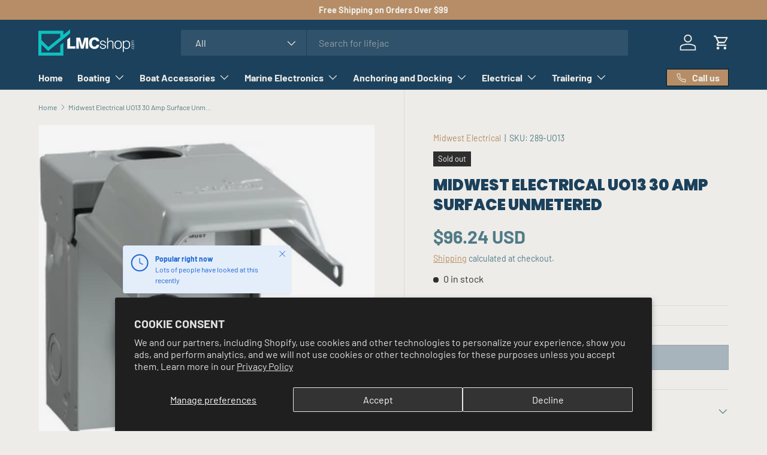

--- FILE ---
content_type: text/html; charset=utf-8
request_url: https://www.lmcshop.com/products/30-amp-heavy-duty-power-outlet-midwest
body_size: 51045
content:
<!doctype html>
<html class="no-js" lang="en" dir="ltr">
<head><meta charset="utf-8">
<meta name="viewport" content="width=device-width,initial-scale=1">
<title>Midwest Electrical UO13 30 Amp Surface Unmetered &ndash; LMC Shop</title><link rel="canonical" href="https://www.lmcshop.com/products/30-amp-heavy-duty-power-outlet-midwest"><link rel="icon" href="//www.lmcshop.com/cdn/shop/files/300x300squaresize_notforprintingorlargescale_copy.png?crop=center&height=48&v=1758920374&width=48" type="image/png">
  <link rel="apple-touch-icon" href="//www.lmcshop.com/cdn/shop/files/300x300squaresize_notforprintingorlargescale_copy.png?crop=center&height=180&v=1758920374&width=180"><meta name="description" content="UPC 784567567502 MPN UO13 LNS Part # 289-UO13 KMS Part # MEP UO13 DMP Part # 31-6655"><meta property="og:site_name" content="LMC Shop">
<meta property="og:url" content="https://www.lmcshop.com/products/30-amp-heavy-duty-power-outlet-midwest">
<meta property="og:title" content="Midwest Electrical UO13 30 Amp Surface Unmetered">
<meta property="og:type" content="product">
<meta property="og:description" content="UPC 784567567502 MPN UO13 LNS Part # 289-UO13 KMS Part # MEP UO13 DMP Part # 31-6655"><meta property="og:image" content="http://www.lmcshop.com/cdn/shop/products/289-UO13.jpg?crop=center&height=1200&v=1596861437&width=1200">
  <meta property="og:image:secure_url" content="https://www.lmcshop.com/cdn/shop/products/289-UO13.jpg?crop=center&height=1200&v=1596861437&width=1200">
  <meta property="og:image:width" content="333">
  <meta property="og:image:height" content="300"><meta property="og:price:amount" content="96.24">
  <meta property="og:price:currency" content="USD"><meta name="twitter:card" content="summary_large_image">
<meta name="twitter:title" content="Midwest Electrical UO13 30 Amp Surface Unmetered">
<meta name="twitter:description" content="UPC 784567567502 MPN UO13 LNS Part # 289-UO13 KMS Part # MEP UO13 DMP Part # 31-6655">
<link rel="preload" href="//www.lmcshop.com/cdn/shop/t/13/assets/main.css?v=117877229988737664671762191068" as="style"><style data-shopify>
@font-face {
  font-family: Barlow;
  font-weight: 400;
  font-style: normal;
  font-display: swap;
  src: url("//www.lmcshop.com/cdn/fonts/barlow/barlow_n4.038c60d7ea9ddb238b2f64ba6f463ba6c0b5e5ad.woff2") format("woff2"),
       url("//www.lmcshop.com/cdn/fonts/barlow/barlow_n4.074a9f2b990b38aec7d56c68211821e455b6d075.woff") format("woff");
}
@font-face {
  font-family: Barlow;
  font-weight: 700;
  font-style: normal;
  font-display: swap;
  src: url("//www.lmcshop.com/cdn/fonts/barlow/barlow_n7.691d1d11f150e857dcbc1c10ef03d825bc378d81.woff2") format("woff2"),
       url("//www.lmcshop.com/cdn/fonts/barlow/barlow_n7.4fdbb1cb7da0e2c2f88492243ffa2b4f91924840.woff") format("woff");
}
@font-face {
  font-family: Barlow;
  font-weight: 400;
  font-style: italic;
  font-display: swap;
  src: url("//www.lmcshop.com/cdn/fonts/barlow/barlow_i4.8c59b6445f83f078b3520bad98b24d859431b377.woff2") format("woff2"),
       url("//www.lmcshop.com/cdn/fonts/barlow/barlow_i4.bf7e6d69237bd02188410034976892368fd014c0.woff") format("woff");
}
@font-face {
  font-family: Barlow;
  font-weight: 700;
  font-style: italic;
  font-display: swap;
  src: url("//www.lmcshop.com/cdn/fonts/barlow/barlow_i7.50e19d6cc2ba5146fa437a5a7443c76d5d730103.woff2") format("woff2"),
       url("//www.lmcshop.com/cdn/fonts/barlow/barlow_i7.47e9f98f1b094d912e6fd631cc3fe93d9f40964f.woff") format("woff");
}
@font-face {
  font-family: Poppins;
  font-weight: 900;
  font-style: normal;
  font-display: swap;
  src: url("//www.lmcshop.com/cdn/fonts/poppins/poppins_n9.eb6b9ef01b62e777a960bfd02fc9fb4918cd3eab.woff2") format("woff2"),
       url("//www.lmcshop.com/cdn/fonts/poppins/poppins_n9.6501a5bd018e348b6d5d6e8c335f9e7d32a80c36.woff") format("woff");
}
@font-face {
  font-family: Barlow;
  font-weight: 700;
  font-style: normal;
  font-display: swap;
  src: url("//www.lmcshop.com/cdn/fonts/barlow/barlow_n7.691d1d11f150e857dcbc1c10ef03d825bc378d81.woff2") format("woff2"),
       url("//www.lmcshop.com/cdn/fonts/barlow/barlow_n7.4fdbb1cb7da0e2c2f88492243ffa2b4f91924840.woff") format("woff");
}
:root {
      --bg-color: 238 236 232 / 1.0;
      --bg-color-og: 238 236 232 / 1.0;
      --heading-color: 27 65 92;
      --text-color: 80 123 135;
      --text-color-og: 80 123 135;
      --scrollbar-color: 80 123 135;
      --link-color: 182 141 102;
      --link-color-og: 182 141 102;
      --star-color: 255 215 55;--swatch-border-color-default: 206 213 213;
        --swatch-border-color-active: 159 180 184;
        --swatch-card-size: 24px;
        --swatch-variant-picker-size: 64px;--color-scheme-1-bg: 255 210 63 / 1.0;
      --color-scheme-1-grad: ;
      --color-scheme-1-heading: 0 23 31;
      --color-scheme-1-text: 27 65 92;
      --color-scheme-1-btn-bg: 182 141 102;
      --color-scheme-1-btn-text: 27 65 92;
      --color-scheme-1-btn-bg-hover: 165 138 110;--color-scheme-2-bg: 80 123 135 / 1.0;
      --color-scheme-2-grad: linear-gradient(46deg, rgba(15, 45, 83, 1) 13%, rgba(170, 248, 219, 1) 100%);
      --color-scheme-2-heading: 0 23 31;
      --color-scheme-2-text: 238 236 232;
      --color-scheme-2-btn-bg: 255 255 255;
      --color-scheme-2-btn-text: 27 65 92;
      --color-scheme-2-btn-bg-hover: 230 234 237;--color-scheme-3-bg: 0 23 31 / 1.0;
      --color-scheme-3-grad: ;
      --color-scheme-3-heading: 182 141 102;
      --color-scheme-3-text: 238 236 232;
      --color-scheme-3-btn-bg: 27 65 92;
      --color-scheme-3-btn-text: 238 236 232;
      --color-scheme-3-btn-bg-hover: 64 99 123;

      --drawer-bg-color: 255 255 255 / 1.0;
      --drawer-text-color: 0 0 0;

      --panel-bg-color: 245 245 245 / 1.0;
      --panel-heading-color: 0 0 0;
      --panel-text-color: 0 0 0;

      --in-stock-text-color: 13 164 74;
      --low-stock-text-color: 104 104 104;
      --very-low-stock-text-color: 227 43 43;
      --no-stock-text-color: 46 46 46;
      --no-stock-backordered-text-color: 46 46 46;

      --error-bg-color: 252 237 238;
      --error-text-color: 180 12 28;
      --success-bg-color: 232 246 234;
      --success-text-color: 44 126 63;
      --info-bg-color: 228 237 250;
      --info-text-color: 26 102 210;

      --heading-font-family: Poppins, sans-serif;
      --heading-font-style: normal;
      --heading-font-weight: 900;
      --heading-scale-start: 6;

      --navigation-font-family: Barlow, sans-serif;
      --navigation-font-style: normal;
      --navigation-font-weight: 700;
      --heading-text-transform: uppercase;

      --subheading-text-transform: uppercase;
      --body-font-family: Barlow, sans-serif;
      --body-font-style: normal;
      --body-font-weight: 400;
      --body-font-size: 16;

      --section-gap: 48;
      --heading-gap: calc(8 * var(--space-unit));--grid-column-gap: 20px;--btn-bg-color: 27 65 92;
      --btn-bg-hover-color: 64 99 123;
      --btn-text-color: 238 236 232;
      --btn-bg-color-og: 27 65 92;
      --btn-text-color-og: 238 236 232;
      --btn-alt-bg-color: 255 255 255;
      --btn-alt-bg-alpha: 1.0;
      --btn-alt-text-color: 0 0 0;
      --btn-border-width: 1px;
      --btn-padding-y: 12px;

      

      --btn-lg-border-radius: 50%;
      --btn-icon-border-radius: 50%;
      --input-with-btn-inner-radius: var(--btn-border-radius);
      --btn-text-transform: uppercase;

      --input-bg-color: 238 236 232 / 1.0;
      --input-text-color: 80 123 135;
      --input-border-width: 1px;
      --input-border-radius: 0px;
      --textarea-border-radius: 0px;
      --input-bg-color-diff-3: #e7e5df;
      --input-bg-color-diff-6: #e1ddd6;

      --modal-border-radius: 0px;
      --modal-overlay-color: 0 0 0;
      --modal-overlay-opacity: 0.4;
      --drawer-border-radius: 0px;
      --overlay-border-radius: 0px;

      --custom-label-bg-color: 129 244 225 / 1.0;
      --custom-label-text-color: 7 7 7 / 1.0;--sale-label-bg-color: 227 43 43 / 1.0;
      --sale-label-text-color: 255 255 255 / 1.0;--sold-out-label-bg-color: 46 46 46 / 1.0;
      --sold-out-label-text-color: 255 255 255 / 1.0;--new-label-bg-color: 26 102 210 / 1.0;
      --new-label-text-color: 255 255 255 / 1.0;--preorder-label-bg-color: 86 203 249 / 1.0;
      --preorder-label-text-color: 0 0 0 / 1.0;

      --collection-label-color: 0 126 18 / 1.0;

      --page-width: 1590px;
      --gutter-sm: 20px;
      --gutter-md: 32px;
      --gutter-lg: 64px;

      --payment-terms-bg-color: #EEECE8;

      --coll-card-bg-color: #f5f5f5;
      --coll-card-border-color: #ffffff;

      --card-highlight-bg-color: #f5f5f5;
      --card-highlight-text-color: 7 7 7;
      --card-highlight-border-color: #621979;--card-bg-color: #f5f5f5;
      --card-text-color: 7 7 7;
      --card-border-color: #ffffff;--blend-bg-color: #f5f5f5;
        
          --aos-animate-duration: 1s;
        

        
          --aos-min-width: 0;
        
      

      --reading-width: 48em;
    }

    @media (max-width: 769px) {
      :root {
        --reading-width: 36em;
      }
    }
  </style><link rel="stylesheet" href="//www.lmcshop.com/cdn/shop/t/13/assets/main.css?v=117877229988737664671762191068">
  <script src="//www.lmcshop.com/cdn/shop/t/13/assets/main.js?v=129661173363203103461762191068" defer="defer"></script><link rel="preload" href="//www.lmcshop.com/cdn/fonts/barlow/barlow_n4.038c60d7ea9ddb238b2f64ba6f463ba6c0b5e5ad.woff2" as="font" type="font/woff2" crossorigin fetchpriority="high"><link rel="preload" href="//www.lmcshop.com/cdn/fonts/poppins/poppins_n9.eb6b9ef01b62e777a960bfd02fc9fb4918cd3eab.woff2" as="font" type="font/woff2" crossorigin fetchpriority="high"><script>window.performance && window.performance.mark && window.performance.mark('shopify.content_for_header.start');</script><meta name="google-site-verification" content="7b94xgpyPVJ3ExPhCTPLyZJ_7A0ekfX-6giuXHxX3dk">
<meta name="facebook-domain-verification" content="ea39m8ts74uey4q155wvtfzqjllza9">
<meta name="facebook-domain-verification" content="zsm3nr9joqfkiefpwhh1hchu0v6iye">
<meta id="shopify-digital-wallet" name="shopify-digital-wallet" content="/26520551501/digital_wallets/dialog">
<meta name="shopify-checkout-api-token" content="a54404f5095e61a16a9c8143164be7f2">
<meta id="in-context-paypal-metadata" data-shop-id="26520551501" data-venmo-supported="false" data-environment="production" data-locale="en_US" data-paypal-v4="true" data-currency="USD">
<link rel="alternate" type="application/json+oembed" href="https://www.lmcshop.com/products/30-amp-heavy-duty-power-outlet-midwest.oembed">
<script async="async" src="/checkouts/internal/preloads.js?locale=en-US"></script>
<link rel="preconnect" href="https://shop.app" crossorigin="anonymous">
<script async="async" src="https://shop.app/checkouts/internal/preloads.js?locale=en-US&shop_id=26520551501" crossorigin="anonymous"></script>
<script id="apple-pay-shop-capabilities" type="application/json">{"shopId":26520551501,"countryCode":"US","currencyCode":"USD","merchantCapabilities":["supports3DS"],"merchantId":"gid:\/\/shopify\/Shop\/26520551501","merchantName":"LMC Shop","requiredBillingContactFields":["postalAddress","email","phone"],"requiredShippingContactFields":["postalAddress","email","phone"],"shippingType":"shipping","supportedNetworks":["visa","masterCard","amex","discover","elo","jcb"],"total":{"type":"pending","label":"LMC Shop","amount":"1.00"},"shopifyPaymentsEnabled":true,"supportsSubscriptions":true}</script>
<script id="shopify-features" type="application/json">{"accessToken":"a54404f5095e61a16a9c8143164be7f2","betas":["rich-media-storefront-analytics"],"domain":"www.lmcshop.com","predictiveSearch":true,"shopId":26520551501,"locale":"en"}</script>
<script>var Shopify = Shopify || {};
Shopify.shop = "lmc-staging.myshopify.com";
Shopify.locale = "en";
Shopify.currency = {"active":"USD","rate":"1.0"};
Shopify.country = "US";
Shopify.theme = {"name":"Updated copy of Outlet","id":153157009636,"schema_name":"Enterprise","schema_version":"2.0.1","theme_store_id":1657,"role":"main"};
Shopify.theme.handle = "null";
Shopify.theme.style = {"id":null,"handle":null};
Shopify.cdnHost = "www.lmcshop.com/cdn";
Shopify.routes = Shopify.routes || {};
Shopify.routes.root = "/";</script>
<script type="module">!function(o){(o.Shopify=o.Shopify||{}).modules=!0}(window);</script>
<script>!function(o){function n(){var o=[];function n(){o.push(Array.prototype.slice.apply(arguments))}return n.q=o,n}var t=o.Shopify=o.Shopify||{};t.loadFeatures=n(),t.autoloadFeatures=n()}(window);</script>
<script>
  window.ShopifyPay = window.ShopifyPay || {};
  window.ShopifyPay.apiHost = "shop.app\/pay";
  window.ShopifyPay.redirectState = null;
</script>
<script id="shop-js-analytics" type="application/json">{"pageType":"product"}</script>
<script defer="defer" async type="module" src="//www.lmcshop.com/cdn/shopifycloud/shop-js/modules/v2/client.init-shop-cart-sync_BT-GjEfc.en.esm.js"></script>
<script defer="defer" async type="module" src="//www.lmcshop.com/cdn/shopifycloud/shop-js/modules/v2/chunk.common_D58fp_Oc.esm.js"></script>
<script defer="defer" async type="module" src="//www.lmcshop.com/cdn/shopifycloud/shop-js/modules/v2/chunk.modal_xMitdFEc.esm.js"></script>
<script type="module">
  await import("//www.lmcshop.com/cdn/shopifycloud/shop-js/modules/v2/client.init-shop-cart-sync_BT-GjEfc.en.esm.js");
await import("//www.lmcshop.com/cdn/shopifycloud/shop-js/modules/v2/chunk.common_D58fp_Oc.esm.js");
await import("//www.lmcshop.com/cdn/shopifycloud/shop-js/modules/v2/chunk.modal_xMitdFEc.esm.js");

  window.Shopify.SignInWithShop?.initShopCartSync?.({"fedCMEnabled":true,"windoidEnabled":true});

</script>
<script>
  window.Shopify = window.Shopify || {};
  if (!window.Shopify.featureAssets) window.Shopify.featureAssets = {};
  window.Shopify.featureAssets['shop-js'] = {"shop-cart-sync":["modules/v2/client.shop-cart-sync_DZOKe7Ll.en.esm.js","modules/v2/chunk.common_D58fp_Oc.esm.js","modules/v2/chunk.modal_xMitdFEc.esm.js"],"init-fed-cm":["modules/v2/client.init-fed-cm_B6oLuCjv.en.esm.js","modules/v2/chunk.common_D58fp_Oc.esm.js","modules/v2/chunk.modal_xMitdFEc.esm.js"],"shop-cash-offers":["modules/v2/client.shop-cash-offers_D2sdYoxE.en.esm.js","modules/v2/chunk.common_D58fp_Oc.esm.js","modules/v2/chunk.modal_xMitdFEc.esm.js"],"shop-login-button":["modules/v2/client.shop-login-button_QeVjl5Y3.en.esm.js","modules/v2/chunk.common_D58fp_Oc.esm.js","modules/v2/chunk.modal_xMitdFEc.esm.js"],"pay-button":["modules/v2/client.pay-button_DXTOsIq6.en.esm.js","modules/v2/chunk.common_D58fp_Oc.esm.js","modules/v2/chunk.modal_xMitdFEc.esm.js"],"shop-button":["modules/v2/client.shop-button_DQZHx9pm.en.esm.js","modules/v2/chunk.common_D58fp_Oc.esm.js","modules/v2/chunk.modal_xMitdFEc.esm.js"],"avatar":["modules/v2/client.avatar_BTnouDA3.en.esm.js"],"init-windoid":["modules/v2/client.init-windoid_CR1B-cfM.en.esm.js","modules/v2/chunk.common_D58fp_Oc.esm.js","modules/v2/chunk.modal_xMitdFEc.esm.js"],"init-shop-for-new-customer-accounts":["modules/v2/client.init-shop-for-new-customer-accounts_C_vY_xzh.en.esm.js","modules/v2/client.shop-login-button_QeVjl5Y3.en.esm.js","modules/v2/chunk.common_D58fp_Oc.esm.js","modules/v2/chunk.modal_xMitdFEc.esm.js"],"init-shop-email-lookup-coordinator":["modules/v2/client.init-shop-email-lookup-coordinator_BI7n9ZSv.en.esm.js","modules/v2/chunk.common_D58fp_Oc.esm.js","modules/v2/chunk.modal_xMitdFEc.esm.js"],"init-shop-cart-sync":["modules/v2/client.init-shop-cart-sync_BT-GjEfc.en.esm.js","modules/v2/chunk.common_D58fp_Oc.esm.js","modules/v2/chunk.modal_xMitdFEc.esm.js"],"shop-toast-manager":["modules/v2/client.shop-toast-manager_DiYdP3xc.en.esm.js","modules/v2/chunk.common_D58fp_Oc.esm.js","modules/v2/chunk.modal_xMitdFEc.esm.js"],"init-customer-accounts":["modules/v2/client.init-customer-accounts_D9ZNqS-Q.en.esm.js","modules/v2/client.shop-login-button_QeVjl5Y3.en.esm.js","modules/v2/chunk.common_D58fp_Oc.esm.js","modules/v2/chunk.modal_xMitdFEc.esm.js"],"init-customer-accounts-sign-up":["modules/v2/client.init-customer-accounts-sign-up_iGw4briv.en.esm.js","modules/v2/client.shop-login-button_QeVjl5Y3.en.esm.js","modules/v2/chunk.common_D58fp_Oc.esm.js","modules/v2/chunk.modal_xMitdFEc.esm.js"],"shop-follow-button":["modules/v2/client.shop-follow-button_CqMgW2wH.en.esm.js","modules/v2/chunk.common_D58fp_Oc.esm.js","modules/v2/chunk.modal_xMitdFEc.esm.js"],"checkout-modal":["modules/v2/client.checkout-modal_xHeaAweL.en.esm.js","modules/v2/chunk.common_D58fp_Oc.esm.js","modules/v2/chunk.modal_xMitdFEc.esm.js"],"shop-login":["modules/v2/client.shop-login_D91U-Q7h.en.esm.js","modules/v2/chunk.common_D58fp_Oc.esm.js","modules/v2/chunk.modal_xMitdFEc.esm.js"],"lead-capture":["modules/v2/client.lead-capture_BJmE1dJe.en.esm.js","modules/v2/chunk.common_D58fp_Oc.esm.js","modules/v2/chunk.modal_xMitdFEc.esm.js"],"payment-terms":["modules/v2/client.payment-terms_Ci9AEqFq.en.esm.js","modules/v2/chunk.common_D58fp_Oc.esm.js","modules/v2/chunk.modal_xMitdFEc.esm.js"]};
</script>
<script id="__st">var __st={"a":26520551501,"offset":-21600,"reqid":"2f08f07f-daae-42d6-ab35-cec15c3fdedd-1769289087","pageurl":"www.lmcshop.com\/products\/30-amp-heavy-duty-power-outlet-midwest","u":"7ac35fb8bfd9","p":"product","rtyp":"product","rid":4365012107341};</script>
<script>window.ShopifyPaypalV4VisibilityTracking = true;</script>
<script id="captcha-bootstrap">!function(){'use strict';const t='contact',e='account',n='new_comment',o=[[t,t],['blogs',n],['comments',n],[t,'customer']],c=[[e,'customer_login'],[e,'guest_login'],[e,'recover_customer_password'],[e,'create_customer']],r=t=>t.map((([t,e])=>`form[action*='/${t}']:not([data-nocaptcha='true']) input[name='form_type'][value='${e}']`)).join(','),a=t=>()=>t?[...document.querySelectorAll(t)].map((t=>t.form)):[];function s(){const t=[...o],e=r(t);return a(e)}const i='password',u='form_key',d=['recaptcha-v3-token','g-recaptcha-response','h-captcha-response',i],f=()=>{try{return window.sessionStorage}catch{return}},m='__shopify_v',_=t=>t.elements[u];function p(t,e,n=!1){try{const o=window.sessionStorage,c=JSON.parse(o.getItem(e)),{data:r}=function(t){const{data:e,action:n}=t;return t[m]||n?{data:e,action:n}:{data:t,action:n}}(c);for(const[e,n]of Object.entries(r))t.elements[e]&&(t.elements[e].value=n);n&&o.removeItem(e)}catch(o){console.error('form repopulation failed',{error:o})}}const l='form_type',E='cptcha';function T(t){t.dataset[E]=!0}const w=window,h=w.document,L='Shopify',v='ce_forms',y='captcha';let A=!1;((t,e)=>{const n=(g='f06e6c50-85a8-45c8-87d0-21a2b65856fe',I='https://cdn.shopify.com/shopifycloud/storefront-forms-hcaptcha/ce_storefront_forms_captcha_hcaptcha.v1.5.2.iife.js',D={infoText:'Protected by hCaptcha',privacyText:'Privacy',termsText:'Terms'},(t,e,n)=>{const o=w[L][v],c=o.bindForm;if(c)return c(t,g,e,D).then(n);var r;o.q.push([[t,g,e,D],n]),r=I,A||(h.body.append(Object.assign(h.createElement('script'),{id:'captcha-provider',async:!0,src:r})),A=!0)});var g,I,D;w[L]=w[L]||{},w[L][v]=w[L][v]||{},w[L][v].q=[],w[L][y]=w[L][y]||{},w[L][y].protect=function(t,e){n(t,void 0,e),T(t)},Object.freeze(w[L][y]),function(t,e,n,w,h,L){const[v,y,A,g]=function(t,e,n){const i=e?o:[],u=t?c:[],d=[...i,...u],f=r(d),m=r(i),_=r(d.filter((([t,e])=>n.includes(e))));return[a(f),a(m),a(_),s()]}(w,h,L),I=t=>{const e=t.target;return e instanceof HTMLFormElement?e:e&&e.form},D=t=>v().includes(t);t.addEventListener('submit',(t=>{const e=I(t);if(!e)return;const n=D(e)&&!e.dataset.hcaptchaBound&&!e.dataset.recaptchaBound,o=_(e),c=g().includes(e)&&(!o||!o.value);(n||c)&&t.preventDefault(),c&&!n&&(function(t){try{if(!f())return;!function(t){const e=f();if(!e)return;const n=_(t);if(!n)return;const o=n.value;o&&e.removeItem(o)}(t);const e=Array.from(Array(32),(()=>Math.random().toString(36)[2])).join('');!function(t,e){_(t)||t.append(Object.assign(document.createElement('input'),{type:'hidden',name:u})),t.elements[u].value=e}(t,e),function(t,e){const n=f();if(!n)return;const o=[...t.querySelectorAll(`input[type='${i}']`)].map((({name:t})=>t)),c=[...d,...o],r={};for(const[a,s]of new FormData(t).entries())c.includes(a)||(r[a]=s);n.setItem(e,JSON.stringify({[m]:1,action:t.action,data:r}))}(t,e)}catch(e){console.error('failed to persist form',e)}}(e),e.submit())}));const S=(t,e)=>{t&&!t.dataset[E]&&(n(t,e.some((e=>e===t))),T(t))};for(const o of['focusin','change'])t.addEventListener(o,(t=>{const e=I(t);D(e)&&S(e,y())}));const B=e.get('form_key'),M=e.get(l),P=B&&M;t.addEventListener('DOMContentLoaded',(()=>{const t=y();if(P)for(const e of t)e.elements[l].value===M&&p(e,B);[...new Set([...A(),...v().filter((t=>'true'===t.dataset.shopifyCaptcha))])].forEach((e=>S(e,t)))}))}(h,new URLSearchParams(w.location.search),n,t,e,['guest_login'])})(!0,!0)}();</script>
<script integrity="sha256-4kQ18oKyAcykRKYeNunJcIwy7WH5gtpwJnB7kiuLZ1E=" data-source-attribution="shopify.loadfeatures" defer="defer" src="//www.lmcshop.com/cdn/shopifycloud/storefront/assets/storefront/load_feature-a0a9edcb.js" crossorigin="anonymous"></script>
<script crossorigin="anonymous" defer="defer" src="//www.lmcshop.com/cdn/shopifycloud/storefront/assets/shopify_pay/storefront-65b4c6d7.js?v=20250812"></script>
<script data-source-attribution="shopify.dynamic_checkout.dynamic.init">var Shopify=Shopify||{};Shopify.PaymentButton=Shopify.PaymentButton||{isStorefrontPortableWallets:!0,init:function(){window.Shopify.PaymentButton.init=function(){};var t=document.createElement("script");t.src="https://www.lmcshop.com/cdn/shopifycloud/portable-wallets/latest/portable-wallets.en.js",t.type="module",document.head.appendChild(t)}};
</script>
<script data-source-attribution="shopify.dynamic_checkout.buyer_consent">
  function portableWalletsHideBuyerConsent(e){var t=document.getElementById("shopify-buyer-consent"),n=document.getElementById("shopify-subscription-policy-button");t&&n&&(t.classList.add("hidden"),t.setAttribute("aria-hidden","true"),n.removeEventListener("click",e))}function portableWalletsShowBuyerConsent(e){var t=document.getElementById("shopify-buyer-consent"),n=document.getElementById("shopify-subscription-policy-button");t&&n&&(t.classList.remove("hidden"),t.removeAttribute("aria-hidden"),n.addEventListener("click",e))}window.Shopify?.PaymentButton&&(window.Shopify.PaymentButton.hideBuyerConsent=portableWalletsHideBuyerConsent,window.Shopify.PaymentButton.showBuyerConsent=portableWalletsShowBuyerConsent);
</script>
<script data-source-attribution="shopify.dynamic_checkout.cart.bootstrap">document.addEventListener("DOMContentLoaded",(function(){function t(){return document.querySelector("shopify-accelerated-checkout-cart, shopify-accelerated-checkout")}if(t())Shopify.PaymentButton.init();else{new MutationObserver((function(e,n){t()&&(Shopify.PaymentButton.init(),n.disconnect())})).observe(document.body,{childList:!0,subtree:!0})}}));
</script>
<script id='scb4127' type='text/javascript' async='' src='https://www.lmcshop.com/cdn/shopifycloud/privacy-banner/storefront-banner.js'></script><link id="shopify-accelerated-checkout-styles" rel="stylesheet" media="screen" href="https://www.lmcshop.com/cdn/shopifycloud/portable-wallets/latest/accelerated-checkout-backwards-compat.css" crossorigin="anonymous">
<style id="shopify-accelerated-checkout-cart">
        #shopify-buyer-consent {
  margin-top: 1em;
  display: inline-block;
  width: 100%;
}

#shopify-buyer-consent.hidden {
  display: none;
}

#shopify-subscription-policy-button {
  background: none;
  border: none;
  padding: 0;
  text-decoration: underline;
  font-size: inherit;
  cursor: pointer;
}

#shopify-subscription-policy-button::before {
  box-shadow: none;
}

      </style>
<script id="sections-script" data-sections="header,footer" defer="defer" src="//www.lmcshop.com/cdn/shop/t/13/compiled_assets/scripts.js?v=859"></script>
<script>window.performance && window.performance.mark && window.performance.mark('shopify.content_for_header.end');</script>
<script src="//www.lmcshop.com/cdn/shop/t/13/assets/blur-messages.js?v=98620774460636405321762191068" defer="defer"></script>
    <script src="//www.lmcshop.com/cdn/shop/t/13/assets/animate-on-scroll.js?v=15249566486942820451762191067" defer="defer"></script>
    <link rel="stylesheet" href="//www.lmcshop.com/cdn/shop/t/13/assets/animate-on-scroll.css?v=116194678796051782541762191067">
  

  <script>document.documentElement.className = document.documentElement.className.replace('no-js', 'js');</script><!-- CC Custom Head Start --><!-- CC Custom Head End --><link href="https://monorail-edge.shopifysvc.com" rel="dns-prefetch">
<script>(function(){if ("sendBeacon" in navigator && "performance" in window) {try {var session_token_from_headers = performance.getEntriesByType('navigation')[0].serverTiming.find(x => x.name == '_s').description;} catch {var session_token_from_headers = undefined;}var session_cookie_matches = document.cookie.match(/_shopify_s=([^;]*)/);var session_token_from_cookie = session_cookie_matches && session_cookie_matches.length === 2 ? session_cookie_matches[1] : "";var session_token = session_token_from_headers || session_token_from_cookie || "";function handle_abandonment_event(e) {var entries = performance.getEntries().filter(function(entry) {return /monorail-edge.shopifysvc.com/.test(entry.name);});if (!window.abandonment_tracked && entries.length === 0) {window.abandonment_tracked = true;var currentMs = Date.now();var navigation_start = performance.timing.navigationStart;var payload = {shop_id: 26520551501,url: window.location.href,navigation_start,duration: currentMs - navigation_start,session_token,page_type: "product"};window.navigator.sendBeacon("https://monorail-edge.shopifysvc.com/v1/produce", JSON.stringify({schema_id: "online_store_buyer_site_abandonment/1.1",payload: payload,metadata: {event_created_at_ms: currentMs,event_sent_at_ms: currentMs}}));}}window.addEventListener('pagehide', handle_abandonment_event);}}());</script>
<script id="web-pixels-manager-setup">(function e(e,d,r,n,o){if(void 0===o&&(o={}),!Boolean(null===(a=null===(i=window.Shopify)||void 0===i?void 0:i.analytics)||void 0===a?void 0:a.replayQueue)){var i,a;window.Shopify=window.Shopify||{};var t=window.Shopify;t.analytics=t.analytics||{};var s=t.analytics;s.replayQueue=[],s.publish=function(e,d,r){return s.replayQueue.push([e,d,r]),!0};try{self.performance.mark("wpm:start")}catch(e){}var l=function(){var e={modern:/Edge?\/(1{2}[4-9]|1[2-9]\d|[2-9]\d{2}|\d{4,})\.\d+(\.\d+|)|Firefox\/(1{2}[4-9]|1[2-9]\d|[2-9]\d{2}|\d{4,})\.\d+(\.\d+|)|Chrom(ium|e)\/(9{2}|\d{3,})\.\d+(\.\d+|)|(Maci|X1{2}).+ Version\/(15\.\d+|(1[6-9]|[2-9]\d|\d{3,})\.\d+)([,.]\d+|)( \(\w+\)|)( Mobile\/\w+|) Safari\/|Chrome.+OPR\/(9{2}|\d{3,})\.\d+\.\d+|(CPU[ +]OS|iPhone[ +]OS|CPU[ +]iPhone|CPU IPhone OS|CPU iPad OS)[ +]+(15[._]\d+|(1[6-9]|[2-9]\d|\d{3,})[._]\d+)([._]\d+|)|Android:?[ /-](13[3-9]|1[4-9]\d|[2-9]\d{2}|\d{4,})(\.\d+|)(\.\d+|)|Android.+Firefox\/(13[5-9]|1[4-9]\d|[2-9]\d{2}|\d{4,})\.\d+(\.\d+|)|Android.+Chrom(ium|e)\/(13[3-9]|1[4-9]\d|[2-9]\d{2}|\d{4,})\.\d+(\.\d+|)|SamsungBrowser\/([2-9]\d|\d{3,})\.\d+/,legacy:/Edge?\/(1[6-9]|[2-9]\d|\d{3,})\.\d+(\.\d+|)|Firefox\/(5[4-9]|[6-9]\d|\d{3,})\.\d+(\.\d+|)|Chrom(ium|e)\/(5[1-9]|[6-9]\d|\d{3,})\.\d+(\.\d+|)([\d.]+$|.*Safari\/(?![\d.]+ Edge\/[\d.]+$))|(Maci|X1{2}).+ Version\/(10\.\d+|(1[1-9]|[2-9]\d|\d{3,})\.\d+)([,.]\d+|)( \(\w+\)|)( Mobile\/\w+|) Safari\/|Chrome.+OPR\/(3[89]|[4-9]\d|\d{3,})\.\d+\.\d+|(CPU[ +]OS|iPhone[ +]OS|CPU[ +]iPhone|CPU IPhone OS|CPU iPad OS)[ +]+(10[._]\d+|(1[1-9]|[2-9]\d|\d{3,})[._]\d+)([._]\d+|)|Android:?[ /-](13[3-9]|1[4-9]\d|[2-9]\d{2}|\d{4,})(\.\d+|)(\.\d+|)|Mobile Safari.+OPR\/([89]\d|\d{3,})\.\d+\.\d+|Android.+Firefox\/(13[5-9]|1[4-9]\d|[2-9]\d{2}|\d{4,})\.\d+(\.\d+|)|Android.+Chrom(ium|e)\/(13[3-9]|1[4-9]\d|[2-9]\d{2}|\d{4,})\.\d+(\.\d+|)|Android.+(UC? ?Browser|UCWEB|U3)[ /]?(15\.([5-9]|\d{2,})|(1[6-9]|[2-9]\d|\d{3,})\.\d+)\.\d+|SamsungBrowser\/(5\.\d+|([6-9]|\d{2,})\.\d+)|Android.+MQ{2}Browser\/(14(\.(9|\d{2,})|)|(1[5-9]|[2-9]\d|\d{3,})(\.\d+|))(\.\d+|)|K[Aa][Ii]OS\/(3\.\d+|([4-9]|\d{2,})\.\d+)(\.\d+|)/},d=e.modern,r=e.legacy,n=navigator.userAgent;return n.match(d)?"modern":n.match(r)?"legacy":"unknown"}(),u="modern"===l?"modern":"legacy",c=(null!=n?n:{modern:"",legacy:""})[u],f=function(e){return[e.baseUrl,"/wpm","/b",e.hashVersion,"modern"===e.buildTarget?"m":"l",".js"].join("")}({baseUrl:d,hashVersion:r,buildTarget:u}),m=function(e){var d=e.version,r=e.bundleTarget,n=e.surface,o=e.pageUrl,i=e.monorailEndpoint;return{emit:function(e){var a=e.status,t=e.errorMsg,s=(new Date).getTime(),l=JSON.stringify({metadata:{event_sent_at_ms:s},events:[{schema_id:"web_pixels_manager_load/3.1",payload:{version:d,bundle_target:r,page_url:o,status:a,surface:n,error_msg:t},metadata:{event_created_at_ms:s}}]});if(!i)return console&&console.warn&&console.warn("[Web Pixels Manager] No Monorail endpoint provided, skipping logging."),!1;try{return self.navigator.sendBeacon.bind(self.navigator)(i,l)}catch(e){}var u=new XMLHttpRequest;try{return u.open("POST",i,!0),u.setRequestHeader("Content-Type","text/plain"),u.send(l),!0}catch(e){return console&&console.warn&&console.warn("[Web Pixels Manager] Got an unhandled error while logging to Monorail."),!1}}}}({version:r,bundleTarget:l,surface:e.surface,pageUrl:self.location.href,monorailEndpoint:e.monorailEndpoint});try{o.browserTarget=l,function(e){var d=e.src,r=e.async,n=void 0===r||r,o=e.onload,i=e.onerror,a=e.sri,t=e.scriptDataAttributes,s=void 0===t?{}:t,l=document.createElement("script"),u=document.querySelector("head"),c=document.querySelector("body");if(l.async=n,l.src=d,a&&(l.integrity=a,l.crossOrigin="anonymous"),s)for(var f in s)if(Object.prototype.hasOwnProperty.call(s,f))try{l.dataset[f]=s[f]}catch(e){}if(o&&l.addEventListener("load",o),i&&l.addEventListener("error",i),u)u.appendChild(l);else{if(!c)throw new Error("Did not find a head or body element to append the script");c.appendChild(l)}}({src:f,async:!0,onload:function(){if(!function(){var e,d;return Boolean(null===(d=null===(e=window.Shopify)||void 0===e?void 0:e.analytics)||void 0===d?void 0:d.initialized)}()){var d=window.webPixelsManager.init(e)||void 0;if(d){var r=window.Shopify.analytics;r.replayQueue.forEach((function(e){var r=e[0],n=e[1],o=e[2];d.publishCustomEvent(r,n,o)})),r.replayQueue=[],r.publish=d.publishCustomEvent,r.visitor=d.visitor,r.initialized=!0}}},onerror:function(){return m.emit({status:"failed",errorMsg:"".concat(f," has failed to load")})},sri:function(e){var d=/^sha384-[A-Za-z0-9+/=]+$/;return"string"==typeof e&&d.test(e)}(c)?c:"",scriptDataAttributes:o}),m.emit({status:"loading"})}catch(e){m.emit({status:"failed",errorMsg:(null==e?void 0:e.message)||"Unknown error"})}}})({shopId: 26520551501,storefrontBaseUrl: "https://www.lmcshop.com",extensionsBaseUrl: "https://extensions.shopifycdn.com/cdn/shopifycloud/web-pixels-manager",monorailEndpoint: "https://monorail-edge.shopifysvc.com/unstable/produce_batch",surface: "storefront-renderer",enabledBetaFlags: ["2dca8a86"],webPixelsConfigList: [{"id":"441647332","configuration":"{\"config\":\"{\\\"google_tag_ids\\\":[\\\"G-8PBYRDK7V5\\\",\\\"AW-686543136\\\",\\\"GT-T5PQN9Z\\\",\\\"AW-1071658125\\\",\\\"G-BJ1GRLT9GX\\\",\\\"G-N41JFZ8276\\\"],\\\"target_country\\\":\\\"US\\\",\\\"gtag_events\\\":[{\\\"type\\\":\\\"search\\\",\\\"action_label\\\":[\\\"G-8PBYRDK7V5\\\",\\\"AW-686543136\\\/TYPOCPmbs7cBEKCir8cC\\\",\\\"G-BJ1GRLT9GX\\\",\\\"G-N41JFZ8276\\\"]},{\\\"type\\\":\\\"begin_checkout\\\",\\\"action_label\\\":[\\\"G-8PBYRDK7V5\\\",\\\"AW-686543136\\\/juOQCPabs7cBEKCir8cC\\\",\\\"G-BJ1GRLT9GX\\\",\\\"G-N41JFZ8276\\\"]},{\\\"type\\\":\\\"view_item\\\",\\\"action_label\\\":[\\\"G-8PBYRDK7V5\\\",\\\"AW-686543136\\\/-iQICPCbs7cBEKCir8cC\\\",\\\"MC-1JFWMNS8GF\\\",\\\"AW-1071658125\\\/Cf7zCKaLha4BEI3pgP8D\\\",\\\"G-BJ1GRLT9GX\\\",\\\"G-N41JFZ8276\\\"]},{\\\"type\\\":\\\"purchase\\\",\\\"action_label\\\":[\\\"G-8PBYRDK7V5\\\",\\\"AW-686543136\\\/LWnRCO2bs7cBEKCir8cC\\\",\\\"MC-1JFWMNS8GF\\\",\\\"AW-1071658125\\\/sF75CKOLha4BEI3pgP8D\\\",\\\"G-BJ1GRLT9GX\\\",\\\"G-N41JFZ8276\\\"]},{\\\"type\\\":\\\"page_view\\\",\\\"action_label\\\":[\\\"G-8PBYRDK7V5\\\",\\\"AW-686543136\\\/LwlxCOqbs7cBEKCir8cC\\\",\\\"MC-1JFWMNS8GF\\\",\\\"AW-1071658125\\\/9RWzCKCLha4BEI3pgP8D\\\",\\\"G-BJ1GRLT9GX\\\",\\\"G-N41JFZ8276\\\"]},{\\\"type\\\":\\\"add_payment_info\\\",\\\"action_label\\\":[\\\"G-8PBYRDK7V5\\\",\\\"AW-686543136\\\/JnxbCPybs7cBEKCir8cC\\\",\\\"G-BJ1GRLT9GX\\\",\\\"G-N41JFZ8276\\\"]},{\\\"type\\\":\\\"add_to_cart\\\",\\\"action_label\\\":[\\\"G-8PBYRDK7V5\\\",\\\"AW-686543136\\\/2a66CPObs7cBEKCir8cC\\\",\\\"G-BJ1GRLT9GX\\\",\\\"G-N41JFZ8276\\\"]}],\\\"enable_monitoring_mode\\\":false}\"}","eventPayloadVersion":"v1","runtimeContext":"OPEN","scriptVersion":"b2a88bafab3e21179ed38636efcd8a93","type":"APP","apiClientId":1780363,"privacyPurposes":[],"dataSharingAdjustments":{"protectedCustomerApprovalScopes":["read_customer_address","read_customer_email","read_customer_name","read_customer_personal_data","read_customer_phone"]}},{"id":"150372580","configuration":"{\"pixel_id\":\"1719089975001840\",\"pixel_type\":\"facebook_pixel\",\"metaapp_system_user_token\":\"-\"}","eventPayloadVersion":"v1","runtimeContext":"OPEN","scriptVersion":"ca16bc87fe92b6042fbaa3acc2fbdaa6","type":"APP","apiClientId":2329312,"privacyPurposes":["ANALYTICS","MARKETING","SALE_OF_DATA"],"dataSharingAdjustments":{"protectedCustomerApprovalScopes":["read_customer_address","read_customer_email","read_customer_name","read_customer_personal_data","read_customer_phone"]}},{"id":"64946404","eventPayloadVersion":"v1","runtimeContext":"LAX","scriptVersion":"1","type":"CUSTOM","privacyPurposes":["ANALYTICS"],"name":"Google Analytics tag (migrated)"},{"id":"81035492","eventPayloadVersion":"1","runtimeContext":"LAX","scriptVersion":"2","type":"CUSTOM","privacyPurposes":["ANALYTICS","MARKETING"],"name":"GTM_250305_BU"},{"id":"shopify-app-pixel","configuration":"{}","eventPayloadVersion":"v1","runtimeContext":"STRICT","scriptVersion":"0450","apiClientId":"shopify-pixel","type":"APP","privacyPurposes":["ANALYTICS","MARKETING"]},{"id":"shopify-custom-pixel","eventPayloadVersion":"v1","runtimeContext":"LAX","scriptVersion":"0450","apiClientId":"shopify-pixel","type":"CUSTOM","privacyPurposes":["ANALYTICS","MARKETING"]}],isMerchantRequest: false,initData: {"shop":{"name":"LMC Shop","paymentSettings":{"currencyCode":"USD"},"myshopifyDomain":"lmc-staging.myshopify.com","countryCode":"US","storefrontUrl":"https:\/\/www.lmcshop.com"},"customer":null,"cart":null,"checkout":null,"productVariants":[{"price":{"amount":96.24,"currencyCode":"USD"},"product":{"title":"Midwest Electrical UO13 30 Amp Surface Unmetered","vendor":"Midwest Electrical","id":"4365012107341","untranslatedTitle":"Midwest Electrical UO13 30 Amp Surface Unmetered","url":"\/products\/30-amp-heavy-duty-power-outlet-midwest","type":""},"id":"31456740311117","image":{"src":"\/\/www.lmcshop.com\/cdn\/shop\/products\/289-UO13.jpg?v=1596861437"},"sku":"289-UO13","title":"Default Title","untranslatedTitle":"Default Title"}],"purchasingCompany":null},},"https://www.lmcshop.com/cdn","fcfee988w5aeb613cpc8e4bc33m6693e112",{"modern":"","legacy":""},{"shopId":"26520551501","storefrontBaseUrl":"https:\/\/www.lmcshop.com","extensionBaseUrl":"https:\/\/extensions.shopifycdn.com\/cdn\/shopifycloud\/web-pixels-manager","surface":"storefront-renderer","enabledBetaFlags":"[\"2dca8a86\"]","isMerchantRequest":"false","hashVersion":"fcfee988w5aeb613cpc8e4bc33m6693e112","publish":"custom","events":"[[\"page_viewed\",{}],[\"product_viewed\",{\"productVariant\":{\"price\":{\"amount\":96.24,\"currencyCode\":\"USD\"},\"product\":{\"title\":\"Midwest Electrical UO13 30 Amp Surface Unmetered\",\"vendor\":\"Midwest Electrical\",\"id\":\"4365012107341\",\"untranslatedTitle\":\"Midwest Electrical UO13 30 Amp Surface Unmetered\",\"url\":\"\/products\/30-amp-heavy-duty-power-outlet-midwest\",\"type\":\"\"},\"id\":\"31456740311117\",\"image\":{\"src\":\"\/\/www.lmcshop.com\/cdn\/shop\/products\/289-UO13.jpg?v=1596861437\"},\"sku\":\"289-UO13\",\"title\":\"Default Title\",\"untranslatedTitle\":\"Default Title\"}}]]"});</script><script>
  window.ShopifyAnalytics = window.ShopifyAnalytics || {};
  window.ShopifyAnalytics.meta = window.ShopifyAnalytics.meta || {};
  window.ShopifyAnalytics.meta.currency = 'USD';
  var meta = {"product":{"id":4365012107341,"gid":"gid:\/\/shopify\/Product\/4365012107341","vendor":"Midwest Electrical","type":"","handle":"30-amp-heavy-duty-power-outlet-midwest","variants":[{"id":31456740311117,"price":9624,"name":"Midwest Electrical UO13 30 Amp Surface Unmetered","public_title":null,"sku":"289-UO13"}],"remote":false},"page":{"pageType":"product","resourceType":"product","resourceId":4365012107341,"requestId":"2f08f07f-daae-42d6-ab35-cec15c3fdedd-1769289087"}};
  for (var attr in meta) {
    window.ShopifyAnalytics.meta[attr] = meta[attr];
  }
</script>
<script class="analytics">
  (function () {
    var customDocumentWrite = function(content) {
      var jquery = null;

      if (window.jQuery) {
        jquery = window.jQuery;
      } else if (window.Checkout && window.Checkout.$) {
        jquery = window.Checkout.$;
      }

      if (jquery) {
        jquery('body').append(content);
      }
    };

    var hasLoggedConversion = function(token) {
      if (token) {
        return document.cookie.indexOf('loggedConversion=' + token) !== -1;
      }
      return false;
    }

    var setCookieIfConversion = function(token) {
      if (token) {
        var twoMonthsFromNow = new Date(Date.now());
        twoMonthsFromNow.setMonth(twoMonthsFromNow.getMonth() + 2);

        document.cookie = 'loggedConversion=' + token + '; expires=' + twoMonthsFromNow;
      }
    }

    var trekkie = window.ShopifyAnalytics.lib = window.trekkie = window.trekkie || [];
    if (trekkie.integrations) {
      return;
    }
    trekkie.methods = [
      'identify',
      'page',
      'ready',
      'track',
      'trackForm',
      'trackLink'
    ];
    trekkie.factory = function(method) {
      return function() {
        var args = Array.prototype.slice.call(arguments);
        args.unshift(method);
        trekkie.push(args);
        return trekkie;
      };
    };
    for (var i = 0; i < trekkie.methods.length; i++) {
      var key = trekkie.methods[i];
      trekkie[key] = trekkie.factory(key);
    }
    trekkie.load = function(config) {
      trekkie.config = config || {};
      trekkie.config.initialDocumentCookie = document.cookie;
      var first = document.getElementsByTagName('script')[0];
      var script = document.createElement('script');
      script.type = 'text/javascript';
      script.onerror = function(e) {
        var scriptFallback = document.createElement('script');
        scriptFallback.type = 'text/javascript';
        scriptFallback.onerror = function(error) {
                var Monorail = {
      produce: function produce(monorailDomain, schemaId, payload) {
        var currentMs = new Date().getTime();
        var event = {
          schema_id: schemaId,
          payload: payload,
          metadata: {
            event_created_at_ms: currentMs,
            event_sent_at_ms: currentMs
          }
        };
        return Monorail.sendRequest("https://" + monorailDomain + "/v1/produce", JSON.stringify(event));
      },
      sendRequest: function sendRequest(endpointUrl, payload) {
        // Try the sendBeacon API
        if (window && window.navigator && typeof window.navigator.sendBeacon === 'function' && typeof window.Blob === 'function' && !Monorail.isIos12()) {
          var blobData = new window.Blob([payload], {
            type: 'text/plain'
          });

          if (window.navigator.sendBeacon(endpointUrl, blobData)) {
            return true;
          } // sendBeacon was not successful

        } // XHR beacon

        var xhr = new XMLHttpRequest();

        try {
          xhr.open('POST', endpointUrl);
          xhr.setRequestHeader('Content-Type', 'text/plain');
          xhr.send(payload);
        } catch (e) {
          console.log(e);
        }

        return false;
      },
      isIos12: function isIos12() {
        return window.navigator.userAgent.lastIndexOf('iPhone; CPU iPhone OS 12_') !== -1 || window.navigator.userAgent.lastIndexOf('iPad; CPU OS 12_') !== -1;
      }
    };
    Monorail.produce('monorail-edge.shopifysvc.com',
      'trekkie_storefront_load_errors/1.1',
      {shop_id: 26520551501,
      theme_id: 153157009636,
      app_name: "storefront",
      context_url: window.location.href,
      source_url: "//www.lmcshop.com/cdn/s/trekkie.storefront.8d95595f799fbf7e1d32231b9a28fd43b70c67d3.min.js"});

        };
        scriptFallback.async = true;
        scriptFallback.src = '//www.lmcshop.com/cdn/s/trekkie.storefront.8d95595f799fbf7e1d32231b9a28fd43b70c67d3.min.js';
        first.parentNode.insertBefore(scriptFallback, first);
      };
      script.async = true;
      script.src = '//www.lmcshop.com/cdn/s/trekkie.storefront.8d95595f799fbf7e1d32231b9a28fd43b70c67d3.min.js';
      first.parentNode.insertBefore(script, first);
    };
    trekkie.load(
      {"Trekkie":{"appName":"storefront","development":false,"defaultAttributes":{"shopId":26520551501,"isMerchantRequest":null,"themeId":153157009636,"themeCityHash":"16930536252068399273","contentLanguage":"en","currency":"USD","eventMetadataId":"1e9c47d4-d44e-42d7-85ea-e49650eb160b"},"isServerSideCookieWritingEnabled":true,"monorailRegion":"shop_domain","enabledBetaFlags":["65f19447"]},"Session Attribution":{},"S2S":{"facebookCapiEnabled":true,"source":"trekkie-storefront-renderer","apiClientId":580111}}
    );

    var loaded = false;
    trekkie.ready(function() {
      if (loaded) return;
      loaded = true;

      window.ShopifyAnalytics.lib = window.trekkie;

      var originalDocumentWrite = document.write;
      document.write = customDocumentWrite;
      try { window.ShopifyAnalytics.merchantGoogleAnalytics.call(this); } catch(error) {};
      document.write = originalDocumentWrite;

      window.ShopifyAnalytics.lib.page(null,{"pageType":"product","resourceType":"product","resourceId":4365012107341,"requestId":"2f08f07f-daae-42d6-ab35-cec15c3fdedd-1769289087","shopifyEmitted":true});

      var match = window.location.pathname.match(/checkouts\/(.+)\/(thank_you|post_purchase)/)
      var token = match? match[1]: undefined;
      if (!hasLoggedConversion(token)) {
        setCookieIfConversion(token);
        window.ShopifyAnalytics.lib.track("Viewed Product",{"currency":"USD","variantId":31456740311117,"productId":4365012107341,"productGid":"gid:\/\/shopify\/Product\/4365012107341","name":"Midwest Electrical UO13 30 Amp Surface Unmetered","price":"96.24","sku":"289-UO13","brand":"Midwest Electrical","variant":null,"category":"","nonInteraction":true,"remote":false},undefined,undefined,{"shopifyEmitted":true});
      window.ShopifyAnalytics.lib.track("monorail:\/\/trekkie_storefront_viewed_product\/1.1",{"currency":"USD","variantId":31456740311117,"productId":4365012107341,"productGid":"gid:\/\/shopify\/Product\/4365012107341","name":"Midwest Electrical UO13 30 Amp Surface Unmetered","price":"96.24","sku":"289-UO13","brand":"Midwest Electrical","variant":null,"category":"","nonInteraction":true,"remote":false,"referer":"https:\/\/www.lmcshop.com\/products\/30-amp-heavy-duty-power-outlet-midwest"});
      }
    });


        var eventsListenerScript = document.createElement('script');
        eventsListenerScript.async = true;
        eventsListenerScript.src = "//www.lmcshop.com/cdn/shopifycloud/storefront/assets/shop_events_listener-3da45d37.js";
        document.getElementsByTagName('head')[0].appendChild(eventsListenerScript);

})();</script>
  <script>
  if (!window.ga || (window.ga && typeof window.ga !== 'function')) {
    window.ga = function ga() {
      (window.ga.q = window.ga.q || []).push(arguments);
      if (window.Shopify && window.Shopify.analytics && typeof window.Shopify.analytics.publish === 'function') {
        window.Shopify.analytics.publish("ga_stub_called", {}, {sendTo: "google_osp_migration"});
      }
      console.error("Shopify's Google Analytics stub called with:", Array.from(arguments), "\nSee https://help.shopify.com/manual/promoting-marketing/pixels/pixel-migration#google for more information.");
    };
    if (window.Shopify && window.Shopify.analytics && typeof window.Shopify.analytics.publish === 'function') {
      window.Shopify.analytics.publish("ga_stub_initialized", {}, {sendTo: "google_osp_migration"});
    }
  }
</script>
<script
  defer
  src="https://www.lmcshop.com/cdn/shopifycloud/perf-kit/shopify-perf-kit-3.0.4.min.js"
  data-application="storefront-renderer"
  data-shop-id="26520551501"
  data-render-region="gcp-us-east1"
  data-page-type="product"
  data-theme-instance-id="153157009636"
  data-theme-name="Enterprise"
  data-theme-version="2.0.1"
  data-monorail-region="shop_domain"
  data-resource-timing-sampling-rate="10"
  data-shs="true"
  data-shs-beacon="true"
  data-shs-export-with-fetch="true"
  data-shs-logs-sample-rate="1"
  data-shs-beacon-endpoint="https://www.lmcshop.com/api/collect"
></script>
</head>

<body class="cc-animate-enabled">
  <a class="skip-link btn btn--primary visually-hidden" href="#main-content" data-ce-role="skip">Skip to content</a><!-- BEGIN sections: header-group -->
<div id="shopify-section-sections--20187846508772__1758837849e23de9f2" class="shopify-section shopify-section-group-header-group">

</div><div id="shopify-section-sections--20187846508772__announcement" class="shopify-section shopify-section-group-header-group cc-announcement">
<link href="//www.lmcshop.com/cdn/shop/t/13/assets/announcement.css?v=169968151525395839581762191068" rel="stylesheet" type="text/css" media="all" />
  <script src="//www.lmcshop.com/cdn/shop/t/13/assets/announcement.js?v=123267429028003703111762191068" defer="defer"></script><style data-shopify>.announcement {
      --announcement-text-color: 238 236 232;
      background-color: #B68D66;
    }</style><announcement-bar class="announcement block text-body-small" data-slide-delay="4000">
    <div class="container">
      <div class="flex">
        <div class="announcement__col--left announcement__col--align-center announcement__slider" aria-roledescription="carousel" aria-live="off"><div class="announcement__text flex items-center m-0"  aria-roledescription="slide">
              <div class="rte"><p><strong>Free Shipping on Orders Over $99</strong></p></div>
            </div><div class="announcement__text flex items-center m-0"  aria-roledescription="slide">
              <div class="rte"><p><strong>Become a Member and Save</strong></p></div>
            </div></div>

        </div>
    </div>
  </announcement-bar>
</div><div id="shopify-section-sections--20187846508772__header" class="shopify-section shopify-section-group-header-group cc-header">
<style data-shopify>.header {
  --bg-color: 27 65 92;
  --text-color: 238 236 232;
  --nav-bg-color: 27 65 92;
  --nav-text-color: 238 236 232;
  --nav-child-bg-color:  27 65 92;
  --nav-child-text-color: 238 236 232;
  --header-accent-color: 182 141 102;
  --search-bg-color: #30526a;
  
  
  }</style><store-header class="header bg-theme-bg text-theme-text has-motion"data-is-sticky="true"style="--header-transition-speed: 300ms">
  <header class="header__grid header__grid--left-logo container flex flex-wrap items-center">
    <div class="header__logo logo flex js-closes-menu"><a class="logo__link inline-block" href="/"><span class="flex" style="max-width: 160px;">
              <img srcset="//www.lmcshop.com/cdn/shop/files/LMCshop_-_final_logo_BLUE-white.png?v=1758747764&width=160, //www.lmcshop.com/cdn/shop/files/LMCshop_-_final_logo_BLUE-white.png?v=1758747764&width=320 2x" src="//www.lmcshop.com/cdn/shop/files/LMCshop_-_final_logo_BLUE-white.png?v=1758747764&width=320"
         style="object-position: 50.0% 50.0%" loading="eager"
         width="320"
         height="88"
         
         alt="LMC Shop">
            </span></a></div><link rel="stylesheet" href="//www.lmcshop.com/cdn/shop/t/13/assets/predictive-search.css?v=21239819754936278281762191068"><script src="//www.lmcshop.com/cdn/shop/t/13/assets/custom-select.js?v=173148981874697908181762191068" defer="defer"></script><script src="//www.lmcshop.com/cdn/shop/t/13/assets/predictive-search.js?v=158424367886238494141762191068" defer="defer"></script>
        <script src="//www.lmcshop.com/cdn/shop/t/13/assets/tabs.js?v=135558236254064818051762191069" defer="defer"></script><div class="header__search relative js-closes-menu"><link rel="stylesheet" href="//www.lmcshop.com/cdn/shop/t/13/assets/search-suggestions.css?v=84163686392962511531762191069" media="print" onload="this.media='all'"><link href="//www.lmcshop.com/cdn/shop/t/13/assets/product-type-search.css?v=32465786266336344111762191069" rel="stylesheet" type="text/css" media="all" />
<predictive-search class="block" data-loading-text="Loading..."><form class="search relative search--speech search--product-types" role="search" action="/search" method="get">
    <label class="label visually-hidden" for="header-search">Search</label>
    <script src="//www.lmcshop.com/cdn/shop/t/13/assets/search-form.js?v=43677551656194261111762191069" defer="defer"></script>
    <search-form class="search__form block">
      <input type="hidden" name="options[prefix]" value="last">
      <input type="search"
             class="search__input w-full input js-search-input"
             id="header-search"
             name="q"
             placeholder="Search for lifejackets..."
             
               data-placeholder-one="Search for lifejackets..."
             
             
               data-placeholder-two="Search for fishfinders..."
             
             
               data-placeholder-three="Search for generators..."
             
             data-placeholder-prompts-mob="true"
             
               data-typing-speed="100"
               data-deleting-speed="60"
               data-delay-after-deleting="500"
               data-delay-before-first-delete="2000"
               data-delay-after-word-typed="2400"
             
             role="combobox"
               autocomplete="off"
               aria-autocomplete="list"
               aria-controls="predictive-search-results"
               aria-owns="predictive-search-results"
               aria-haspopup="listbox"
               aria-expanded="false"
               spellcheck="false">
<custom-select id="product_types" class="search__product-types absolute left-0 top-0 bottom-0 js-search-product-types"><label class="label visually-hidden no-js-hidden" for="product_types-button">Product type</label><div class="custom-select relative w-full no-js-hidden"><button class="custom-select__btn input items-center" type="button"
            aria-expanded="false" aria-haspopup="listbox" id="product_types-button">
      <span class="text-start">All</span>
      <svg width="20" height="20" viewBox="0 0 24 24" class="icon" role="presentation" focusable="false" aria-hidden="true">
        <path d="M20 8.5 12.5 16 5 8.5" stroke="currentColor" stroke-width="1.5" fill="none"/>
      </svg>
    </button>
    <ul class="custom-select__listbox absolute invisible" role="listbox" tabindex="-1"
        aria-hidden="true" hidden><li class="custom-select__option js-option" id="product_types-opt-default" role="option" data-value="">
          <span class="pointer-events-none">All</span>
        </li><li class="custom-select__option flex items-center js-option" id="product_types-opt-0" role="option"
            data-value="12 Volt Accessories"
            data-value-id=""

>
          <span class="pointer-events-none">12 Volt Accessories</span>
        </li><li class="custom-select__option flex items-center js-option" id="product_types-opt-1" role="option"
            data-value="2-Cycle Powersports Oil"
            data-value-id=""

>
          <span class="pointer-events-none">2-Cycle Powersports Oil</span>
        </li><li class="custom-select__option flex items-center js-option" id="product_types-opt-2" role="option"
            data-value="3M Cloth Rolls"
            data-value-id=""

>
          <span class="pointer-events-none">3M Cloth Rolls</span>
        </li><li class="custom-select__option flex items-center js-option" id="product_types-opt-3" role="option"
            data-value="3M Cut &amp; Polish Wheels"
            data-value-id=""

>
          <span class="pointer-events-none">3M Cut & Polish Wheels</span>
        </li><li class="custom-select__option flex items-center js-option" id="product_types-opt-4" role="option"
            data-value="3M Grinding Discs"
            data-value-id=""

>
          <span class="pointer-events-none">3M Grinding Discs</span>
        </li><li class="custom-select__option flex items-center js-option" id="product_types-opt-5" role="option"
            data-value="3M Roloc Products"
            data-value-id=""

>
          <span class="pointer-events-none">3M Roloc Products</span>
        </li><li class="custom-select__option flex items-center js-option" id="product_types-opt-6" role="option"
            data-value="3M Sheet Abrasives"
            data-value-id=""

>
          <span class="pointer-events-none">3M Sheet Abrasives</span>
        </li><li class="custom-select__option flex items-center js-option" id="product_types-opt-7" role="option"
            data-value="3M Stripe Removal Discs"
            data-value-id=""

>
          <span class="pointer-events-none">3M Stripe Removal Discs</span>
        </li><li class="custom-select__option flex items-center js-option" id="product_types-opt-8" role="option"
            data-value="3X Chemistry Chemicals"
            data-value-id=""

>
          <span class="pointer-events-none">3X Chemistry Chemicals</span>
        </li><li class="custom-select__option flex items-center js-option" id="product_types-opt-9" role="option"
            data-value="4-Cycle Powersports Oil"
            data-value-id=""

>
          <span class="pointer-events-none">4-Cycle Powersports Oil</span>
        </li><li class="custom-select__option flex items-center js-option" id="product_types-opt-10" role="option"
            data-value="4-Cycle PWC Oil"
            data-value-id=""

>
          <span class="pointer-events-none">4-Cycle PWC Oil</span>
        </li><li class="custom-select__option flex items-center js-option" id="product_types-opt-11" role="option"
            data-value="5th Wheel Landing Gear"
            data-value-id=""

>
          <span class="pointer-events-none">5th Wheel Landing Gear</span>
        </li><li class="custom-select__option flex items-center js-option" id="product_types-opt-12" role="option"
            data-value="ABS Fittings"
            data-value-id=""

>
          <span class="pointer-events-none">ABS Fittings</span>
        </li><li class="custom-select__option flex items-center js-option" id="product_types-opt-13" role="option"
            data-value="AC General Purpose Pumps"
            data-value-id=""

>
          <span class="pointer-events-none">AC General Purpose Pumps</span>
        </li><li class="custom-select__option flex items-center js-option" id="product_types-opt-14" role="option"
            data-value="Access/Deck Plates"
            data-value-id=""

>
          <span class="pointer-events-none">Access/Deck Plates</span>
        </li><li class="custom-select__option flex items-center js-option" id="product_types-opt-15" role="option"
            data-value="Access/Utility Hatches"
            data-value-id=""

>
          <span class="pointer-events-none">Access/Utility Hatches</span>
        </li><li class="custom-select__option flex items-center js-option" id="product_types-opt-16" role="option"
            data-value="Accumulator Tanks"
            data-value-id=""

>
          <span class="pointer-events-none">Accumulator Tanks</span>
        </li><li class="custom-select__option flex items-center js-option" id="product_types-opt-17" role="option"
            data-value="Acme Propellers"
            data-value-id=""

>
          <span class="pointer-events-none">Acme Propellers</span>
        </li><li class="custom-select__option flex items-center js-option" id="product_types-opt-18" role="option"
            data-value="Adapters"
            data-value-id=""

>
          <span class="pointer-events-none">Adapters</span>
        </li><li class="custom-select__option flex items-center js-option" id="product_types-opt-19" role="option"
            data-value="Additives"
            data-value-id=""

>
          <span class="pointer-events-none">Additives</span>
        </li><li class="custom-select__option flex items-center js-option" id="product_types-opt-20" role="option"
            data-value="Adjustable Rod Holders"
            data-value-id=""

>
          <span class="pointer-events-none">Adjustable Rod Holders</span>
        </li><li class="custom-select__option flex items-center js-option" id="product_types-opt-21" role="option"
            data-value="Aerator Systems"
            data-value-id=""

>
          <span class="pointer-events-none">Aerator Systems</span>
        </li><li class="custom-select__option flex items-center js-option" id="product_types-opt-22" role="option"
            data-value="Aerial Signal Flares"
            data-value-id=""

>
          <span class="pointer-events-none">Aerial Signal Flares</span>
        </li><li class="custom-select__option flex items-center js-option" id="product_types-opt-23" role="option"
            data-value="Aft-Deck/Transom Showers"
            data-value-id=""

>
          <span class="pointer-events-none">Aft-Deck/Transom Showers</span>
        </li><li class="custom-select__option flex items-center js-option" id="product_types-opt-24" role="option"
            data-value="Air Compressors"
            data-value-id=""

>
          <span class="pointer-events-none">Air Compressors</span>
        </li><li class="custom-select__option flex items-center js-option" id="product_types-opt-25" role="option"
            data-value="Air Conditioner &amp; Heat Pump Parts"
            data-value-id=""

>
          <span class="pointer-events-none">Air Conditioner & Heat Pump Parts</span>
        </li><li class="custom-select__option flex items-center js-option" id="product_types-opt-26" role="option"
            data-value="Air Conditioner Covers &amp; Shrouds"
            data-value-id=""

>
          <span class="pointer-events-none">Air Conditioner Covers & Shrouds</span>
        </li><li class="custom-select__option flex items-center js-option" id="product_types-opt-27" role="option"
            data-value="Air Conditioning"
            data-value-id=""

>
          <span class="pointer-events-none">Air Conditioning</span>
        </li><li class="custom-select__option flex items-center js-option" id="product_types-opt-28" role="option"
            data-value="Air Conditioning Hose"
            data-value-id=""

>
          <span class="pointer-events-none">Air Conditioning Hose</span>
        </li><li class="custom-select__option flex items-center js-option" id="product_types-opt-29" role="option"
            data-value="Air Filter Wraps"
            data-value-id=""

>
          <span class="pointer-events-none">Air Filter Wraps</span>
        </li><li class="custom-select__option flex items-center js-option" id="product_types-opt-30" role="option"
            data-value="Air Filters"
            data-value-id=""

>
          <span class="pointer-events-none">Air Filters</span>
        </li><li class="custom-select__option flex items-center js-option" id="product_types-opt-31" role="option"
            data-value="Air Filters/Crankcase Ventilation"
            data-value-id=""

>
          <span class="pointer-events-none">Air Filters/Crankcase Ventilation</span>
        </li><li class="custom-select__option flex items-center js-option" id="product_types-opt-32" role="option"
            data-value="Air Pumps &amp; Adaptors"
            data-value-id=""

>
          <span class="pointer-events-none">Air Pumps & Adaptors</span>
        </li><li class="custom-select__option flex items-center js-option" id="product_types-opt-33" role="option"
            data-value="Alexseal Premium Topcoat"
            data-value-id=""

>
          <span class="pointer-events-none">Alexseal Premium Topcoat</span>
        </li><li class="custom-select__option flex items-center js-option" id="product_types-opt-34" role="option"
            data-value="Alexseal Primers &amp; Sealers"
            data-value-id=""

>
          <span class="pointer-events-none">Alexseal Primers & Sealers</span>
        </li><li class="custom-select__option flex items-center js-option" id="product_types-opt-35" role="option"
            data-value="Alternators"
            data-value-id=""

>
          <span class="pointer-events-none">Alternators</span>
        </li><li class="custom-select__option flex items-center js-option" id="product_types-opt-36" role="option"
            data-value="ANCHOR"
            data-value-id=""

>
          <span class="pointer-events-none">ANCHOR</span>
        </li><li class="custom-select__option flex items-center js-option" id="product_types-opt-37" role="option"
            data-value="Anchor Accessories"
            data-value-id=""

>
          <span class="pointer-events-none">Anchor Accessories</span>
        </li><li class="custom-select__option flex items-center js-option" id="product_types-opt-38" role="option"
            data-value="Anchors"
            data-value-id=""

>
          <span class="pointer-events-none">Anchors</span>
        </li><li class="custom-select__option flex items-center js-option" id="product_types-opt-39" role="option"
            data-value="Angle Brackets"
            data-value-id=""

>
          <span class="pointer-events-none">Angle Brackets</span>
        </li><li class="custom-select__option flex items-center js-option" id="product_types-opt-40" role="option"
            data-value="Anodes"
            data-value-id=""

>
          <span class="pointer-events-none">Anodes</span>
        </li><li class="custom-select__option flex items-center js-option" id="product_types-opt-41" role="option"
            data-value="Antennas"
            data-value-id=""

>
          <span class="pointer-events-none">Antennas</span>
        </li><li class="custom-select__option flex items-center js-option" id="product_types-opt-42" role="option"
            data-value="Anti-Freeze"
            data-value-id=""

>
          <span class="pointer-events-none">Anti-Freeze</span>
        </li><li class="custom-select__option flex items-center js-option" id="product_types-opt-43" role="option"
            data-value="Anti-Siphon Valves"
            data-value-id=""

>
          <span class="pointer-events-none">Anti-Siphon Valves</span>
        </li><li class="custom-select__option flex items-center js-option" id="product_types-opt-44" role="option"
            data-value="Antifreeze &amp; Accessories"
            data-value-id=""

>
          <span class="pointer-events-none">Antifreeze & Accessories</span>
        </li><li class="custom-select__option flex items-center js-option" id="product_types-opt-45" role="option"
            data-value="Appliance Circuit Boards &amp; Testers"
            data-value-id=""

>
          <span class="pointer-events-none">Appliance Circuit Boards & Testers</span>
        </li><li class="custom-select__option flex items-center js-option" id="product_types-opt-46" role="option"
            data-value="Assembly Lube"
            data-value-id=""

>
          <span class="pointer-events-none">Assembly Lube</span>
        </li><li class="custom-select__option flex items-center js-option" id="product_types-opt-47" role="option"
            data-value="Assist Handles"
            data-value-id=""

>
          <span class="pointer-events-none">Assist Handles</span>
        </li><li class="custom-select__option flex items-center js-option" id="product_types-opt-48" role="option"
            data-value="ATV CV Boots"
            data-value-id=""

>
          <span class="pointer-events-none">ATV CV Boots</span>
        </li><li class="custom-select__option flex items-center js-option" id="product_types-opt-49" role="option"
            data-value="ATV Hitches"
            data-value-id=""

>
          <span class="pointer-events-none">ATV Hitches</span>
        </li><li class="custom-select__option flex items-center js-option" id="product_types-opt-50" role="option"
            data-value="ATV Tubes"
            data-value-id=""

>
          <span class="pointer-events-none">ATV Tubes</span>
        </li><li class="custom-select__option flex items-center js-option" id="product_types-opt-51" role="option"
            data-value="Auto &amp; Trailer Lighting"
            data-value-id=""

>
          <span class="pointer-events-none">Auto & Trailer Lighting</span>
        </li><li class="custom-select__option flex items-center js-option" id="product_types-opt-52" role="option"
            data-value="Awlgrip Primers"
            data-value-id=""

>
          <span class="pointer-events-none">Awlgrip Primers</span>
        </li><li class="custom-select__option flex items-center js-option" id="product_types-opt-53" role="option"
            data-value="Awlgrip Protective Coating"
            data-value-id=""

>
          <span class="pointer-events-none">Awlgrip Protective Coating</span>
        </li><li class="custom-select__option flex items-center js-option" id="product_types-opt-54" role="option"
            data-value="Awlgrip Solvents &amp; Dewaxers"
            data-value-id=""

>
          <span class="pointer-events-none">Awlgrip Solvents & Dewaxers</span>
        </li><li class="custom-select__option flex items-center js-option" id="product_types-opt-55" role="option"
            data-value="Awlgrip Specialty Primers"
            data-value-id=""

>
          <span class="pointer-events-none">Awlgrip Specialty Primers</span>
        </li><li class="custom-select__option flex items-center js-option" id="product_types-opt-56" role="option"
            data-value="Awlgrip Topside Paint"
            data-value-id=""

>
          <span class="pointer-events-none">Awlgrip Topside Paint</span>
        </li><li class="custom-select__option flex items-center js-option" id="product_types-opt-57" role="option"
            data-value="Awlgrip Wipes"
            data-value-id=""

>
          <span class="pointer-events-none">Awlgrip Wipes</span>
        </li><li class="custom-select__option flex items-center js-option" id="product_types-opt-58" role="option"
            data-value="Awlgrip Wood Finish Products"
            data-value-id=""

>
          <span class="pointer-events-none">Awlgrip Wood Finish Products</span>
        </li><li class="custom-select__option flex items-center js-option" id="product_types-opt-59" role="option"
            data-value="Awning &amp; Drip Rail Molding"
            data-value-id=""

>
          <span class="pointer-events-none">Awning & Drip Rail Molding</span>
        </li><li class="custom-select__option flex items-center js-option" id="product_types-opt-60" role="option"
            data-value="Awning Accessories"
            data-value-id=""

>
          <span class="pointer-events-none">Awning Accessories</span>
        </li><li class="custom-select__option flex items-center js-option" id="product_types-opt-61" role="option"
            data-value="Awning Lights"
            data-value-id=""

>
          <span class="pointer-events-none">Awning Lights</span>
        </li><li class="custom-select__option flex items-center js-option" id="product_types-opt-62" role="option"
            data-value="Awning Poles"
            data-value-id=""

>
          <span class="pointer-events-none">Awning Poles</span>
        </li><li class="custom-select__option flex items-center js-option" id="product_types-opt-63" role="option"
            data-value="Axle &amp; Spring Parts"
            data-value-id=""

>
          <span class="pointer-events-none">Axle & Spring Parts</span>
        </li><li class="custom-select__option flex items-center js-option" id="product_types-opt-64" role="option"
            data-value="Axles"
            data-value-id=""

>
          <span class="pointer-events-none">Axles</span>
        </li><li class="custom-select__option flex items-center js-option" id="product_types-opt-65" role="option"
            data-value="Back Up Alarms"
            data-value-id=""

>
          <span class="pointer-events-none">Back Up Alarms</span>
        </li><li class="custom-select__option flex items-center js-option" id="product_types-opt-66" role="option"
            data-value="Back Up Cameras"
            data-value-id=""

>
          <span class="pointer-events-none">Back Up Cameras</span>
        </li><li class="custom-select__option flex items-center js-option" id="product_types-opt-67" role="option"
            data-value="Back-Up Light Kit"
            data-value-id=""

>
          <span class="pointer-events-none">Back-Up Light Kit</span>
        </li><li class="custom-select__option flex items-center js-option" id="product_types-opt-68" role="option"
            data-value="Backflow/Check Valves"
            data-value-id=""

>
          <span class="pointer-events-none">Backflow/Check Valves</span>
        </li><li class="custom-select__option flex items-center js-option" id="product_types-opt-69" role="option"
            data-value="Baggage &amp; Compartment Door Catches"
            data-value-id=""

>
          <span class="pointer-events-none">Baggage & Compartment Door Catches</span>
        </li><li class="custom-select__option flex items-center js-option" id="product_types-opt-70" role="option"
            data-value="Bait Tanks"
            data-value-id=""

>
          <span class="pointer-events-none">Bait Tanks</span>
        </li><li class="custom-select__option flex items-center js-option" id="product_types-opt-71" role="option"
            data-value="Ball Bearings"
            data-value-id=""

>
          <span class="pointer-events-none">Ball Bearings</span>
        </li><li class="custom-select__option flex items-center js-option" id="product_types-opt-72" role="option"
            data-value="Ball Joints"
            data-value-id=""

>
          <span class="pointer-events-none">Ball Joints</span>
        </li><li class="custom-select__option flex items-center js-option" id="product_types-opt-73" role="option"
            data-value="Ball Mount Receiver Pins"
            data-value-id=""

>
          <span class="pointer-events-none">Ball Mount Receiver Pins</span>
        </li><li class="custom-select__option flex items-center js-option" id="product_types-opt-74" role="option"
            data-value="Ball Mounts/Receivers"
            data-value-id=""

>
          <span class="pointer-events-none">Ball Mounts/Receivers</span>
        </li><li class="custom-select__option flex items-center js-option" id="product_types-opt-75" role="option"
            data-value="Ball Mounts/Receivers &amp; Accessories"
            data-value-id=""

>
          <span class="pointer-events-none">Ball Mounts/Receivers & Accessories</span>
        </li><li class="custom-select__option flex items-center js-option" id="product_types-opt-76" role="option"
            data-value="Ball Valves"
            data-value-id=""

>
          <span class="pointer-events-none">Ball Valves</span>
        </li><li class="custom-select__option flex items-center js-option" id="product_types-opt-77" role="option"
            data-value="Barr Manifolds/Risers/Elbows"
            data-value-id=""

>
          <span class="pointer-events-none">Barr Manifolds/Risers/Elbows</span>
        </li><li class="custom-select__option flex items-center js-option" id="product_types-opt-78" role="option"
            data-value="Batteries"
            data-value-id=""

>
          <span class="pointer-events-none">Batteries</span>
        </li><li class="custom-select__option flex items-center js-option" id="product_types-opt-79" role="option"
            data-value="Battery Accessories/Parts"
            data-value-id=""

>
          <span class="pointer-events-none">Battery Accessories/Parts</span>
        </li><li class="custom-select__option flex items-center js-option" id="product_types-opt-80" role="option"
            data-value="Battery Acid"
            data-value-id=""

>
          <span class="pointer-events-none">Battery Acid</span>
        </li><li class="custom-select__option flex items-center js-option" id="product_types-opt-81" role="option"
            data-value="Battery Chargers"
            data-value-id=""

>
          <span class="pointer-events-none">Battery Chargers</span>
        </li><li class="custom-select__option flex items-center js-option" id="product_types-opt-82" role="option"
            data-value="Battery Heater"
            data-value-id=""

>
          <span class="pointer-events-none">Battery Heater</span>
        </li><li class="custom-select__option flex items-center js-option" id="product_types-opt-83" role="option"
            data-value="Battery Lugs"
            data-value-id=""

>
          <span class="pointer-events-none">Battery Lugs</span>
        </li><li class="custom-select__option flex items-center js-option" id="product_types-opt-84" role="option"
            data-value="BBQ &amp; Stove"
            data-value-id=""

>
          <span class="pointer-events-none">BBQ & Stove</span>
        </li><li class="custom-select__option flex items-center js-option" id="product_types-opt-85" role="option"
            data-value="Bearings &amp; Seals"
            data-value-id=""

>
          <span class="pointer-events-none">Bearings & Seals</span>
        </li><li class="custom-select__option flex items-center js-option" id="product_types-opt-86" role="option"
            data-value="Bedding"
            data-value-id=""

>
          <span class="pointer-events-none">Bedding</span>
        </li><li class="custom-select__option flex items-center js-option" id="product_types-opt-87" role="option"
            data-value="Beds &amp; Mattresses"
            data-value-id=""

>
          <span class="pointer-events-none">Beds & Mattresses</span>
        </li><li class="custom-select__option flex items-center js-option" id="product_types-opt-88" role="option"
            data-value="Bells"
            data-value-id=""

>
          <span class="pointer-events-none">Bells</span>
        </li><li class="custom-select__option flex items-center js-option" id="product_types-opt-89" role="option"
            data-value="Belly Tape"
            data-value-id=""

>
          <span class="pointer-events-none">Belly Tape</span>
        </li><li class="custom-select__option flex items-center js-option" id="product_types-opt-90" role="option"
            data-value="Best Chemicals"
            data-value-id=""

>
          <span class="pointer-events-none">Best Chemicals</span>
        </li><li class="custom-select__option flex items-center js-option" id="product_types-opt-91" role="option"
            data-value="Bibs &amp; Pants"
            data-value-id=""

>
          <span class="pointer-events-none">Bibs & Pants</span>
        </li><li class="custom-select__option flex items-center js-option" id="product_types-opt-92" role="option"
            data-value="Bike Carriers"
            data-value-id=""

>
          <span class="pointer-events-none">Bike Carriers</span>
        </li><li class="custom-select__option flex items-center js-option" id="product_types-opt-93" role="option"
            data-value="Bilge &amp; Interior Paint"
            data-value-id=""

>
          <span class="pointer-events-none">Bilge & Interior Paint</span>
        </li><li class="custom-select__option flex items-center js-option" id="product_types-opt-94" role="option"
            data-value="Bilge Pump Installation Kits"
            data-value-id=""

>
          <span class="pointer-events-none">Bilge Pump Installation Kits</span>
        </li><li class="custom-select__option flex items-center js-option" id="product_types-opt-95" role="option"
            data-value="Bilge Pump Switches &amp; Alarms"
            data-value-id=""

>
          <span class="pointer-events-none">Bilge Pump Switches & Alarms</span>
        </li><li class="custom-select__option flex items-center js-option" id="product_types-opt-96" role="option"
            data-value="Bilge/Engine Heaters"
            data-value-id=""

>
          <span class="pointer-events-none">Bilge/Engine Heaters</span>
        </li><li class="custom-select__option flex items-center js-option" id="product_types-opt-97" role="option"
            data-value="Bilge/Livewell Hose"
            data-value-id=""

>
          <span class="pointer-events-none">Bilge/Livewell Hose</span>
        </li><li class="custom-select__option flex items-center js-option" id="product_types-opt-98" role="option"
            data-value="Bimini Top Accessories"
            data-value-id=""

>
          <span class="pointer-events-none">Bimini Top Accessories</span>
        </li><li class="custom-select__option flex items-center js-option" id="product_types-opt-99" role="option"
            data-value="Bimini Tops"
            data-value-id=""

>
          <span class="pointer-events-none">Bimini Tops</span>
        </li><li class="custom-select__option flex items-center js-option" id="product_types-opt-100" role="option"
            data-value="Binocular"
            data-value-id=""

>
          <span class="pointer-events-none">Binocular</span>
        </li><li class="custom-select__option flex items-center js-option" id="product_types-opt-101" role="option"
            data-value="Bio-Kleen Chemicals"
            data-value-id=""

>
          <span class="pointer-events-none">Bio-Kleen Chemicals</span>
        </li><li class="custom-select__option flex items-center js-option" id="product_types-opt-102" role="option"
            data-value="Bird Deterrents"
            data-value-id=""

>
          <span class="pointer-events-none">Bird Deterrents</span>
        </li><li class="custom-select__option flex items-center js-option" id="product_types-opt-103" role="option"
            data-value="Blind Hold-Downs"
            data-value-id=""

>
          <span class="pointer-events-none">Blind Hold-Downs</span>
        </li><li class="custom-select__option flex items-center js-option" id="product_types-opt-104" role="option"
            data-value="Blind Knobs &amp; Brackets"
            data-value-id=""

>
          <span class="pointer-events-none">Blind Knobs & Brackets</span>
        </li><li class="custom-select__option flex items-center js-option" id="product_types-opt-105" role="option"
            data-value="Blind Wands"
            data-value-id=""

>
          <span class="pointer-events-none">Blind Wands</span>
        </li><li class="custom-select__option flex items-center js-option" id="product_types-opt-106" role="option"
            data-value="Blower/Bilge Vent Hose"
            data-value-id=""

>
          <span class="pointer-events-none">Blower/Bilge Vent Hose</span>
        </li><li class="custom-select__option flex items-center js-option" id="product_types-opt-107" role="option"
            data-value="Blowers"
            data-value-id=""

>
          <span class="pointer-events-none">Blowers</span>
        </li><li class="custom-select__option flex items-center js-option" id="product_types-opt-108" role="option"
            data-value="Boat Guides"
            data-value-id=""

>
          <span class="pointer-events-none">Boat Guides</span>
        </li><li class="custom-select__option flex items-center js-option" id="product_types-opt-109" role="option"
            data-value="Boat Hooks"
            data-value-id=""

>
          <span class="pointer-events-none">Boat Hooks</span>
        </li><li class="custom-select__option flex items-center js-option" id="product_types-opt-110" role="option"
            data-value="Boat Lift Accessories"
            data-value-id=""

>
          <span class="pointer-events-none">Boat Lift Accessories</span>
        </li><li class="custom-select__option flex items-center js-option" id="product_types-opt-111" role="option"
            data-value="Boat Stands"
            data-value-id=""

>
          <span class="pointer-events-none">Boat Stands</span>
        </li><li class="custom-select__option flex items-center js-option" id="product_types-opt-112" role="option"
            data-value="Boat Striping Tape"
            data-value-id=""

>
          <span class="pointer-events-none">Boat Striping Tape</span>
        </li><li class="custom-select__option flex items-center js-option" id="product_types-opt-113" role="option"
            data-value="Boat/Cargo Tie Downs &amp; Accessories"
            data-value-id=""

>
          <span class="pointer-events-none">Boat/Cargo Tie Downs & Accessories</span>
        </li><li class="custom-select__option flex items-center js-option" id="product_types-opt-114" role="option"
            data-value="Boots"
            data-value-id=""

>
          <span class="pointer-events-none">Boots</span>
        </li><li class="custom-select__option flex items-center js-option" id="product_types-opt-115" role="option"
            data-value="Bow Guards/Bow Protectors"
            data-value-id=""

>
          <span class="pointer-events-none">Bow Guards/Bow Protectors</span>
        </li><li class="custom-select__option flex items-center js-option" id="product_types-opt-116" role="option"
            data-value="Braided Cord"
            data-value-id=""

>
          <span class="pointer-events-none">Braided Cord</span>
        </li><li class="custom-select__option flex items-center js-option" id="product_types-opt-117" role="option"
            data-value="Brake &amp; Clutch Levers"
            data-value-id=""

>
          <span class="pointer-events-none">Brake & Clutch Levers</span>
        </li><li class="custom-select__option flex items-center js-option" id="product_types-opt-118" role="option"
            data-value="Brake &amp; Parts Cleaners"
            data-value-id=""

>
          <span class="pointer-events-none">Brake & Parts Cleaners</span>
        </li><li class="custom-select__option flex items-center js-option" id="product_types-opt-119" role="option"
            data-value="Brake Actuators"
            data-value-id=""

>
          <span class="pointer-events-none">Brake Actuators</span>
        </li><li class="custom-select__option flex items-center js-option" id="product_types-opt-120" role="option"
            data-value="Brake Bleeders"
            data-value-id=""

>
          <span class="pointer-events-none">Brake Bleeders</span>
        </li><li class="custom-select__option flex items-center js-option" id="product_types-opt-121" role="option"
            data-value="Brake Cables &amp; Levers"
            data-value-id=""

>
          <span class="pointer-events-none">Brake Cables & Levers</span>
        </li><li class="custom-select__option flex items-center js-option" id="product_types-opt-122" role="option"
            data-value="Brake Controllers"
            data-value-id=""

>
          <span class="pointer-events-none">Brake Controllers</span>
        </li><li class="custom-select__option flex items-center js-option" id="product_types-opt-123" role="option"
            data-value="Brake Fluid"
            data-value-id=""

>
          <span class="pointer-events-none">Brake Fluid</span>
        </li><li class="custom-select__option flex items-center js-option" id="product_types-opt-124" role="option"
            data-value="Brake Pads &amp; Shoes"
            data-value-id=""

>
          <span class="pointer-events-none">Brake Pads & Shoes</span>
        </li><li class="custom-select__option flex items-center js-option" id="product_types-opt-125" role="option"
            data-value="Brakes &amp; Brake Parts"
            data-value-id=""

>
          <span class="pointer-events-none">Brakes & Brake Parts</span>
        </li><li class="custom-select__option flex items-center js-option" id="product_types-opt-126" role="option"
            data-value="Brass &amp; Bronze Pipe &amp; Hose Fittings"
            data-value-id=""

>
          <span class="pointer-events-none">Brass & Bronze Pipe & Hose Fittings</span>
        </li><li class="custom-select__option flex items-center js-option" id="product_types-opt-127" role="option"
            data-value="Breakaway Kits &amp; Cables"
            data-value-id=""

>
          <span class="pointer-events-none">Breakaway Kits & Cables</span>
        </li><li class="custom-select__option flex items-center js-option" id="product_types-opt-128" role="option"
            data-value="Bronze &amp; Brass Pipe to Hose Adapters"
            data-value-id=""

>
          <span class="pointer-events-none">Bronze & Brass Pipe to Hose Adapters</span>
        </li><li class="custom-select__option flex items-center js-option" id="product_types-opt-129" role="option"
            data-value="Bronze Pipe to Pipe Adapters"
            data-value-id=""

>
          <span class="pointer-events-none">Bronze Pipe to Pipe Adapters</span>
        </li><li class="custom-select__option flex items-center js-option" id="product_types-opt-130" role="option"
            data-value="Brooms &amp; Dust Pans"
            data-value-id=""

>
          <span class="pointer-events-none">Brooms & Dust Pans</span>
        </li><li class="custom-select__option flex items-center js-option" id="product_types-opt-131" role="option"
            data-value="Buffing Pads and Applicators"
            data-value-id=""

>
          <span class="pointer-events-none">Buffing Pads and Applicators</span>
        </li><li class="custom-select__option flex items-center js-option" id="product_types-opt-132" role="option"
            data-value="Bulk Fasteners"
            data-value-id=""

>
          <span class="pointer-events-none">Bulk Fasteners</span>
        </li><li class="custom-select__option flex items-center js-option" id="product_types-opt-133" role="option"
            data-value="Bumpers"
            data-value-id=""

>
          <span class="pointer-events-none">Bumpers</span>
        </li><li class="custom-select__option flex items-center js-option" id="product_types-opt-134" role="option"
            data-value="Bungee Cords &amp; Straps"
            data-value-id=""

>
          <span class="pointer-events-none">Bungee Cords & Straps</span>
        </li><li class="custom-select__option flex items-center js-option" id="product_types-opt-135" role="option"
            data-value="Bunk Brackets"
            data-value-id=""

>
          <span class="pointer-events-none">Bunk Brackets</span>
        </li><li class="custom-select__option flex items-center js-option" id="product_types-opt-136" role="option"
            data-value="Bunk Carpet &amp; Slides"
            data-value-id=""

>
          <span class="pointer-events-none">Bunk Carpet & Slides</span>
        </li><li class="custom-select__option flex items-center js-option" id="product_types-opt-137" role="option"
            data-value="Bunk Clamps &amp; Latches"
            data-value-id=""

>
          <span class="pointer-events-none">Bunk Clamps & Latches</span>
        </li><li class="custom-select__option flex items-center js-option" id="product_types-opt-138" role="option"
            data-value="Bunks"
            data-value-id=""

>
          <span class="pointer-events-none">Bunks</span>
        </li><li class="custom-select__option flex items-center js-option" id="product_types-opt-139" role="option"
            data-value="Cabes"
            data-value-id=""

>
          <span class="pointer-events-none">Cabes</span>
        </li><li class="custom-select__option flex items-center js-option" id="product_types-opt-140" role="option"
            data-value="Cabin Showers &amp; Accessories"
            data-value-id=""

>
          <span class="pointer-events-none">Cabin Showers & Accessories</span>
        </li><li class="custom-select__option flex items-center js-option" id="product_types-opt-141" role="option"
            data-value="Cabin Vents"
            data-value-id=""

>
          <span class="pointer-events-none">Cabin Vents</span>
        </li><li class="custom-select__option flex items-center js-option" id="product_types-opt-142" role="option"
            data-value="Cabinet &amp; Cupboard Hinges"
            data-value-id=""

>
          <span class="pointer-events-none">Cabinet & Cupboard Hinges</span>
        </li><li class="custom-select__option flex items-center js-option" id="product_types-opt-143" role="option"
            data-value="Cabinet &amp; Cupboard Latches"
            data-value-id=""

>
          <span class="pointer-events-none">Cabinet & Cupboard Latches</span>
        </li><li class="custom-select__option flex items-center js-option" id="product_types-opt-144" role="option"
            data-value="Cabinet Door Supports"
            data-value-id=""

>
          <span class="pointer-events-none">Cabinet Door Supports</span>
        </li><li class="custom-select__option flex items-center js-option" id="product_types-opt-145" role="option"
            data-value="Cable Accessories"
            data-value-id=""

>
          <span class="pointer-events-none">Cable Accessories</span>
        </li><li class="custom-select__option flex items-center js-option" id="product_types-opt-146" role="option"
            data-value="Cable Covers"
            data-value-id=""

>
          <span class="pointer-events-none">Cable Covers</span>
        </li><li class="custom-select__option flex items-center js-option" id="product_types-opt-147" role="option"
            data-value="Cable Ties &amp; Mounts"
            data-value-id=""

>
          <span class="pointer-events-none">Cable Ties & Mounts</span>
        </li><li class="custom-select__option flex items-center js-option" id="product_types-opt-148" role="option"
            data-value="Cables"
            data-value-id=""

>
          <span class="pointer-events-none">Cables</span>
        </li><li class="custom-select__option flex items-center js-option" id="product_types-opt-149" role="option"
            data-value="Cam Locks &amp; Compartment Door Latches"
            data-value-id=""

>
          <span class="pointer-events-none">Cam Locks & Compartment Door Latches</span>
        </li><li class="custom-select__option flex items-center js-option" id="product_types-opt-150" role="option"
            data-value="Camco Chemicals"
            data-value-id=""

>
          <span class="pointer-events-none">Camco Chemicals</span>
        </li><li class="custom-select__option flex items-center js-option" id="product_types-opt-151" role="option"
            data-value="Camco Cordsets &amp; Adapters"
            data-value-id=""

>
          <span class="pointer-events-none">Camco Cordsets & Adapters</span>
        </li><li class="custom-select__option flex items-center js-option" id="product_types-opt-152" role="option"
            data-value="Cameras"
            data-value-id=""

>
          <span class="pointer-events-none">Cameras</span>
        </li><li class="custom-select__option flex items-center js-option" id="product_types-opt-153" role="option"
            data-value="Camp Chairs &amp; Rockers"
            data-value-id=""

>
          <span class="pointer-events-none">Camp Chairs & Rockers</span>
        </li><li class="custom-select__option flex items-center js-option" id="product_types-opt-154" role="option"
            data-value="Camp Showers"
            data-value-id=""

>
          <span class="pointer-events-none">Camp Showers</span>
        </li><li class="custom-select__option flex items-center js-option" id="product_types-opt-155" role="option"
            data-value="Campfire Grills"
            data-value-id=""

>
          <span class="pointer-events-none">Campfire Grills</span>
        </li><li class="custom-select__option flex items-center js-option" id="product_types-opt-156" role="option"
            data-value="Campfire/Grilling Utensils"
            data-value-id=""

>
          <span class="pointer-events-none">Campfire/Grilling Utensils</span>
        </li><li class="custom-select__option flex items-center js-option" id="product_types-opt-157" role="option"
            data-value="Camping Tools"
            data-value-id=""

>
          <span class="pointer-events-none">Camping Tools</span>
        </li><li class="custom-select__option flex items-center js-option" id="product_types-opt-158" role="option"
            data-value="Camping Tripods"
            data-value-id=""

>
          <span class="pointer-events-none">Camping Tripods</span>
        </li><li class="custom-select__option flex items-center js-option" id="product_types-opt-159" role="option"
            data-value="Can Openers"
            data-value-id=""

>
          <span class="pointer-events-none">Can Openers</span>
        </li><li class="custom-select__option flex items-center js-option" id="product_types-opt-160" role="option"
            data-value="Canvas Accessories"
            data-value-id=""

>
          <span class="pointer-events-none">Canvas Accessories</span>
        </li><li class="custom-select__option flex items-center js-option" id="product_types-opt-161" role="option"
            data-value="Canvas Fasteners &amp; Accessories"
            data-value-id=""

>
          <span class="pointer-events-none">Canvas Fasteners & Accessories</span>
        </li><li class="custom-select__option flex items-center js-option" id="product_types-opt-162" role="option"
            data-value="Carbon Cannisters"
            data-value-id=""

>
          <span class="pointer-events-none">Carbon Cannisters</span>
        </li><li class="custom-select__option flex items-center js-option" id="product_types-opt-163" role="option"
            data-value="Carburetion &amp; Fuel Repair Kits"
            data-value-id=""

>
          <span class="pointer-events-none">Carburetion & Fuel Repair Kits</span>
        </li><li class="custom-select__option flex items-center js-option" id="product_types-opt-164" role="option"
            data-value="Carburetor Kits and Parts"
            data-value-id=""

>
          <span class="pointer-events-none">Carburetor Kits and Parts</span>
        </li><li class="custom-select__option flex items-center js-option" id="product_types-opt-165" role="option"
            data-value="Carburetor Mounts"
            data-value-id=""

>
          <span class="pointer-events-none">Carburetor Mounts</span>
        </li><li class="custom-select__option flex items-center js-option" id="product_types-opt-166" role="option"
            data-value="Carburetor Vent Line"
            data-value-id=""

>
          <span class="pointer-events-none">Carburetor Vent Line</span>
        </li><li class="custom-select__option flex items-center js-option" id="product_types-opt-167" role="option"
            data-value="Carburetors"
            data-value-id=""

>
          <span class="pointer-events-none">Carburetors</span>
        </li><li class="custom-select__option flex items-center js-option" id="product_types-opt-168" role="option"
            data-value="Carefree Awning Accessories"
            data-value-id=""

>
          <span class="pointer-events-none">Carefree Awning Accessories</span>
        </li><li class="custom-select__option flex items-center js-option" id="product_types-opt-169" role="option"
            data-value="Carefree Awning Fabrics"
            data-value-id=""

>
          <span class="pointer-events-none">Carefree Awning Fabrics</span>
        </li><li class="custom-select__option flex items-center js-option" id="product_types-opt-170" role="option"
            data-value="Carefree Awning Parts"
            data-value-id=""

>
          <span class="pointer-events-none">Carefree Awning Parts</span>
        </li><li class="custom-select__option flex items-center js-option" id="product_types-opt-171" role="option"
            data-value="Carefree Awnings"
            data-value-id=""

>
          <span class="pointer-events-none">Carefree Awnings</span>
        </li><li class="custom-select__option flex items-center js-option" id="product_types-opt-172" role="option"
            data-value="Carefree Chemicals"
            data-value-id=""

>
          <span class="pointer-events-none">Carefree Chemicals</span>
        </li><li class="custom-select__option flex items-center js-option" id="product_types-opt-173" role="option"
            data-value="Cargo Boxes &amp; Bags"
            data-value-id=""

>
          <span class="pointer-events-none">Cargo Boxes & Bags</span>
        </li><li class="custom-select__option flex items-center js-option" id="product_types-opt-174" role="option"
            data-value="Cargo Carriers"
            data-value-id=""

>
          <span class="pointer-events-none">Cargo Carriers</span>
        </li><li class="custom-select__option flex items-center js-option" id="product_types-opt-175" role="option"
            data-value="Cargo Slides"
            data-value-id=""

>
          <span class="pointer-events-none">Cargo Slides</span>
        </li><li class="custom-select__option flex items-center js-option" id="product_types-opt-176" role="option"
            data-value="Cast Iron Cookware"
            data-value-id=""

>
          <span class="pointer-events-none">Cast Iron Cookware</span>
        </li><li class="custom-select__option flex items-center js-option" id="product_types-opt-177" role="option"
            data-value="Caulks &amp; Sealants"
            data-value-id=""

>
          <span class="pointer-events-none">Caulks & Sealants</span>
        </li><li class="custom-select__option flex items-center js-option" id="product_types-opt-178" role="option"
            data-value="CDI OMC Shift Parts"
            data-value-id=""

>
          <span class="pointer-events-none">CDI OMC Shift Parts</span>
        </li><li class="custom-select__option flex items-center js-option" id="product_types-opt-179" role="option"
            data-value="Ceiling Products"
            data-value-id=""

>
          <span class="pointer-events-none">Ceiling Products</span>
        </li><li class="custom-select__option flex items-center js-option" id="product_types-opt-180" role="option"
            data-value="Chain"
            data-value-id=""

>
          <span class="pointer-events-none">Chain</span>
        </li><li class="custom-select__option flex items-center js-option" id="product_types-opt-181" role="option"
            data-value="Chain Accessories"
            data-value-id=""

>
          <span class="pointer-events-none">Chain Accessories</span>
        </li><li class="custom-select__option flex items-center js-option" id="product_types-opt-182" role="option"
            data-value="Chain Brushes"
            data-value-id=""

>
          <span class="pointer-events-none">Chain Brushes</span>
        </li><li class="custom-select__option flex items-center js-option" id="product_types-opt-183" role="option"
            data-value="Chain Case Lube &amp; Oils"
            data-value-id=""

>
          <span class="pointer-events-none">Chain Case Lube & Oils</span>
        </li><li class="custom-select__option flex items-center js-option" id="product_types-opt-184" role="option"
            data-value="Chain Lube &amp; Wax"
            data-value-id=""

>
          <span class="pointer-events-none">Chain Lube & Wax</span>
        </li><li class="custom-select__option flex items-center js-option" id="product_types-opt-185" role="option"
            data-value="Chains"
            data-value-id=""

>
          <span class="pointer-events-none">Chains</span>
        </li><li class="custom-select__option flex items-center js-option" id="product_types-opt-186" role="option"
            data-value="Chair Racks"
            data-value-id=""

>
          <span class="pointer-events-none">Chair Racks</span>
        </li><li class="custom-select__option flex items-center js-option" id="product_types-opt-187" role="option"
            data-value="Charging"
            data-value-id=""

>
          <span class="pointer-events-none">Charging</span>
        </li><li class="custom-select__option flex items-center js-option" id="product_types-opt-188" role="option"
            data-value="Chart Cards"
            data-value-id=""

>
          <span class="pointer-events-none">Chart Cards</span>
        </li><li class="custom-select__option flex items-center js-option" id="product_types-opt-189" role="option"
            data-value="Choke Cables &amp; Levers"
            data-value-id=""

>
          <span class="pointer-events-none">Choke Cables & Levers</span>
        </li><li class="custom-select__option flex items-center js-option" id="product_types-opt-190" role="option"
            data-value="Circulation &amp; Air Conditioning Pumps"
            data-value-id=""

>
          <span class="pointer-events-none">Circulation & Air Conditioning Pumps</span>
        </li><li class="custom-select__option flex items-center js-option" id="product_types-opt-191" role="option"
            data-value="CKX Helmet Accessories"
            data-value-id=""

>
          <span class="pointer-events-none">CKX Helmet Accessories</span>
        </li><li class="custom-select__option flex items-center js-option" id="product_types-opt-192" role="option"
            data-value="Clam Shell Vents"
            data-value-id=""

>
          <span class="pointer-events-none">Clam Shell Vents</span>
        </li><li class="custom-select__option flex items-center js-option" id="product_types-opt-193" role="option"
            data-value="Clamp On &amp; Weld On Rod Holders"
            data-value-id=""

>
          <span class="pointer-events-none">Clamp On & Weld On Rod Holders</span>
        </li><li class="custom-select__option flex items-center js-option" id="product_types-opt-194" role="option"
            data-value="Cleaning"
            data-value-id=""

>
          <span class="pointer-events-none">Cleaning</span>
        </li><li class="custom-select__option flex items-center js-option" id="product_types-opt-195" role="option"
            data-value="Clearance &amp; Marker Lights - Incandescent"
            data-value-id=""

>
          <span class="pointer-events-none">Clearance & Marker Lights - Incandescent</span>
        </li><li class="custom-select__option flex items-center js-option" id="product_types-opt-196" role="option"
            data-value="Clearance &amp; Marker Lights - LED"
            data-value-id=""

>
          <span class="pointer-events-none">Clearance & Marker Lights - LED</span>
        </li><li class="custom-select__option flex items-center js-option" id="product_types-opt-197" role="option"
            data-value="Clocks"
            data-value-id=""

>
          <span class="pointer-events-none">Clocks</span>
        </li><li class="custom-select__option flex items-center js-option" id="product_types-opt-198" role="option"
            data-value="Closet Pole Sockets"
            data-value-id=""

>
          <span class="pointer-events-none">Closet Pole Sockets</span>
        </li><li class="custom-select__option flex items-center js-option" id="product_types-opt-199" role="option"
            data-value="Clothes Hangers"
            data-value-id=""

>
          <span class="pointer-events-none">Clothes Hangers</span>
        </li><li class="custom-select__option flex items-center js-option" id="product_types-opt-200" role="option"
            data-value="Clothes Lines"
            data-value-id=""

>
          <span class="pointer-events-none">Clothes Lines</span>
        </li><li class="custom-select__option flex items-center js-option" id="product_types-opt-201" role="option"
            data-value="Clutch Belts"
            data-value-id=""

>
          <span class="pointer-events-none">Clutch Belts</span>
        </li><li class="custom-select__option flex items-center js-option" id="product_types-opt-202" role="option"
            data-value="Clutch Bushings"
            data-value-id=""

>
          <span class="pointer-events-none">Clutch Bushings</span>
        </li><li class="custom-select__option flex items-center js-option" id="product_types-opt-203" role="option"
            data-value="Clutch Cables"
            data-value-id=""

>
          <span class="pointer-events-none">Clutch Cables</span>
        </li><li class="custom-select__option flex items-center js-option" id="product_types-opt-204" role="option"
            data-value="Clutch Rebuild Kits"
            data-value-id=""

>
          <span class="pointer-events-none">Clutch Rebuild Kits</span>
        </li><li class="custom-select__option flex items-center js-option" id="product_types-opt-205" role="option"
            data-value="Clutch Springs"
            data-value-id=""

>
          <span class="pointer-events-none">Clutch Springs</span>
        </li><li class="custom-select__option flex items-center js-option" id="product_types-opt-206" role="option"
            data-value="Clutch Tools"
            data-value-id=""

>
          <span class="pointer-events-none">Clutch Tools</span>
        </li><li class="custom-select__option flex items-center js-option" id="product_types-opt-207" role="option"
            data-value="Coach Steps"
            data-value-id=""

>
          <span class="pointer-events-none">Coach Steps</span>
        </li><li class="custom-select__option flex items-center js-option" id="product_types-opt-208" role="option"
            data-value="Cobra Windshields"
            data-value-id=""

>
          <span class="pointer-events-none">Cobra Windshields</span>
        </li><li class="custom-select__option flex items-center js-option" id="product_types-opt-209" role="option"
            data-value="Coffee Makers"
            data-value-id=""

>
          <span class="pointer-events-none">Coffee Makers</span>
        </li><li class="custom-select__option flex items-center js-option" id="product_types-opt-210" role="option"
            data-value="Cold Water Taps/Faucets"
            data-value-id=""

>
          <span class="pointer-events-none">Cold Water Taps/Faucets</span>
        </li><li class="custom-select__option flex items-center js-option" id="product_types-opt-211" role="option"
            data-value="Compounds"
            data-value-id=""

>
          <span class="pointer-events-none">Compounds</span>
        </li><li class="custom-select__option flex items-center js-option" id="product_types-opt-212" role="option"
            data-value="Contact Adhesives"
            data-value-id=""

>
          <span class="pointer-events-none">Contact Adhesives</span>
        </li><li class="custom-select__option flex items-center js-option" id="product_types-opt-213" role="option"
            data-value="Cookware"
            data-value-id=""

>
          <span class="pointer-events-none">Cookware</span>
        </li><li class="custom-select__option flex items-center js-option" id="product_types-opt-214" role="option"
            data-value="Coolers &amp; Ice Makers"
            data-value-id=""

>
          <span class="pointer-events-none">Coolers & Ice Makers</span>
        </li><li class="custom-select__option flex items-center js-option" id="product_types-opt-215" role="option"
            data-value="Cooling Fans &amp; Motors"
            data-value-id=""

>
          <span class="pointer-events-none">Cooling Fans & Motors</span>
        </li><li class="custom-select__option flex items-center js-option" id="product_types-opt-216" role="option"
            data-value="Cord Reels"
            data-value-id=""

>
          <span class="pointer-events-none">Cord Reels</span>
        </li><li class="custom-select__option flex items-center js-option" id="product_types-opt-217" role="option"
            data-value="Corrosion Control Product"
            data-value-id=""

>
          <span class="pointer-events-none">Corrosion Control Product</span>
        </li><li class="custom-select__option flex items-center js-option" id="product_types-opt-218" role="option"
            data-value="Cots"
            data-value-id=""

>
          <span class="pointer-events-none">Cots</span>
        </li><li class="custom-select__option flex items-center js-option" id="product_types-opt-219" role="option"
            data-value="Coupler &amp; Ball Mount Locks"
            data-value-id=""

>
          <span class="pointer-events-none">Coupler & Ball Mount Locks</span>
        </li><li class="custom-select__option flex items-center js-option" id="product_types-opt-220" role="option"
            data-value="Couplers/Pins &amp; Accessories"
            data-value-id=""

>
          <span class="pointer-events-none">Couplers/Pins & Accessories</span>
        </li><li class="custom-select__option flex items-center js-option" id="product_types-opt-221" role="option"
            data-value="Cover Accessories"
            data-value-id=""

>
          <span class="pointer-events-none">Cover Accessories</span>
        </li><li class="custom-select__option flex items-center js-option" id="product_types-opt-222" role="option"
            data-value="Covers"
            data-value-id=""

>
          <span class="pointer-events-none">Covers</span>
        </li><li class="custom-select__option flex items-center js-option" id="product_types-opt-223" role="option"
            data-value="Creme Hardeners"
            data-value-id=""

>
          <span class="pointer-events-none">Creme Hardeners</span>
        </li><li class="custom-select__option flex items-center js-option" id="product_types-opt-224" role="option"
            data-value="Cross-Country Tracks"
            data-value-id=""

>
          <span class="pointer-events-none">Cross-Country Tracks</span>
        </li><li class="custom-select__option flex items-center js-option" id="product_types-opt-225" role="option"
            data-value="Curtain Carriers"
            data-value-id=""

>
          <span class="pointer-events-none">Curtain Carriers</span>
        </li><li class="custom-select__option flex items-center js-option" id="product_types-opt-226" role="option"
            data-value="Curtain Cord Tensioners"
            data-value-id=""

>
          <span class="pointer-events-none">Curtain Cord Tensioners</span>
        </li><li class="custom-select__option flex items-center js-option" id="product_types-opt-227" role="option"
            data-value="Curtain Hold-Downs"
            data-value-id=""

>
          <span class="pointer-events-none">Curtain Hold-Downs</span>
        </li><li class="custom-select__option flex items-center js-option" id="product_types-opt-228" role="option"
            data-value="Curtain Ties"
            data-value-id=""

>
          <span class="pointer-events-none">Curtain Ties</span>
        </li><li class="custom-select__option flex items-center js-option" id="product_types-opt-229" role="option"
            data-value="Curtain Tracks &amp; Parts"
            data-value-id=""

>
          <span class="pointer-events-none">Curtain Tracks & Parts</span>
        </li><li class="custom-select__option flex items-center js-option" id="product_types-opt-230" role="option"
            data-value="Cushions"
            data-value-id=""

>
          <span class="pointer-events-none">Cushions</span>
        </li><li class="custom-select__option flex items-center js-option" id="product_types-opt-231" role="option"
            data-value="Cutters &amp; Utility Knives"
            data-value-id=""

>
          <span class="pointer-events-none">Cutters & Utility Knives</span>
        </li><li class="custom-select__option flex items-center js-option" id="product_types-opt-232" role="option"
            data-value="Cutting Guns &amp; Meters"
            data-value-id=""

>
          <span class="pointer-events-none">Cutting Guns & Meters</span>
        </li><li class="custom-select__option flex items-center js-option" id="product_types-opt-233" role="option"
            data-value="Cycle Washes"
            data-value-id=""

>
          <span class="pointer-events-none">Cycle Washes</span>
        </li><li class="custom-select__option flex items-center js-option" id="product_types-opt-234" role="option"
            data-value="Cylinder Heads"
            data-value-id=""

>
          <span class="pointer-events-none">Cylinder Heads</span>
        </li><li class="custom-select__option flex items-center js-option" id="product_types-opt-235" role="option"
            data-value="Dash Cams &amp; Radar Detectors"
            data-value-id=""

>
          <span class="pointer-events-none">Dash Cams & Radar Detectors</span>
        </li><li class="custom-select__option flex items-center js-option" id="product_types-opt-236" role="option"
            data-value="De-Icers"
            data-value-id=""

>
          <span class="pointer-events-none">De-Icers</span>
        </li><li class="custom-select__option flex items-center js-option" id="product_types-opt-237" role="option"
            data-value="Deck"
            data-value-id=""

>
          <span class="pointer-events-none">Deck</span>
        </li><li class="custom-select__option flex items-center js-option" id="product_types-opt-238" role="option"
            data-value="Deck Pipes"
            data-value-id=""

>
          <span class="pointer-events-none">Deck Pipes</span>
        </li><li class="custom-select__option flex items-center js-option" id="product_types-opt-239" role="option"
            data-value="Decorative Washers"
            data-value-id=""

>
          <span class="pointer-events-none">Decorative Washers</span>
        </li><li class="custom-select__option flex items-center js-option" id="product_types-opt-240" role="option"
            data-value="Dehumidifiers"
            data-value-id=""

>
          <span class="pointer-events-none">Dehumidifiers</span>
        </li><li class="custom-select__option flex items-center js-option" id="product_types-opt-241" role="option"
            data-value="Depth Gauges/Displays"
            data-value-id=""

>
          <span class="pointer-events-none">Depth Gauges/Displays</span>
        </li><li class="custom-select__option flex items-center js-option" id="product_types-opt-242" role="option"
            data-value="Detailers"
            data-value-id=""

>
          <span class="pointer-events-none">Detailers</span>
        </li><li class="custom-select__option flex items-center js-option" id="product_types-opt-243" role="option"
            data-value="Dewaxers &amp; Strippers"
            data-value-id=""

>
          <span class="pointer-events-none">Dewaxers & Strippers</span>
        </li><li class="custom-select__option flex items-center js-option" id="product_types-opt-244" role="option"
            data-value="Dewaxers &amp; Thinners"
            data-value-id=""

>
          <span class="pointer-events-none">Dewaxers & Thinners</span>
        </li><li class="custom-select__option flex items-center js-option" id="product_types-opt-245" role="option"
            data-value="Dicor Chemicals"
            data-value-id=""

>
          <span class="pointer-events-none">Dicor Chemicals</span>
        </li><li class="custom-select__option flex items-center js-option" id="product_types-opt-246" role="option"
            data-value="Diesel Engine Oil"
            data-value-id=""

>
          <span class="pointer-events-none">Diesel Engine Oil</span>
        </li><li class="custom-select__option flex items-center js-option" id="product_types-opt-247" role="option"
            data-value="Diesel Fuel Filters"
            data-value-id=""

>
          <span class="pointer-events-none">Diesel Fuel Filters</span>
        </li><li class="custom-select__option flex items-center js-option" id="product_types-opt-248" role="option"
            data-value="Differential Bearings &amp; Seals"
            data-value-id=""

>
          <span class="pointer-events-none">Differential Bearings & Seals</span>
        </li><li class="custom-select__option flex items-center js-option" id="product_types-opt-249" role="option"
            data-value="Directories &amp; Cookbooks"
            data-value-id=""

>
          <span class="pointer-events-none">Directories & Cookbooks</span>
        </li><li class="custom-select__option flex items-center js-option" id="product_types-opt-250" role="option"
            data-value="Dirt Skirts &amp; Mudflaps"
            data-value-id=""

>
          <span class="pointer-events-none">Dirt Skirts & Mudflaps</span>
        </li><li class="custom-select__option flex items-center js-option" id="product_types-opt-251" role="option"
            data-value="Dishwashers"
            data-value-id=""

>
          <span class="pointer-events-none">Dishwashers</span>
        </li><li class="custom-select__option flex items-center js-option" id="product_types-opt-252" role="option"
            data-value="Dishwashing Detergent"
            data-value-id=""

>
          <span class="pointer-events-none">Dishwashing Detergent</span>
        </li><li class="custom-select__option flex items-center js-option" id="product_types-opt-253" role="option"
            data-value="Distress Flags"
            data-value-id=""

>
          <span class="pointer-events-none">Distress Flags</span>
        </li><li class="custom-select__option flex items-center js-option" id="product_types-opt-254" role="option"
            data-value="Distributor Caps/Tune Up Kits"
            data-value-id=""

>
          <span class="pointer-events-none">Distributor Caps/Tune Up Kits</span>
        </li><li class="custom-select__option flex items-center js-option" id="product_types-opt-255" role="option"
            data-value="Ditch Bags"
            data-value-id=""

>
          <span class="pointer-events-none">Ditch Bags</span>
        </li><li class="custom-select__option flex items-center js-option" id="product_types-opt-256" role="option"
            data-value="Diverter Valves"
            data-value-id=""

>
          <span class="pointer-events-none">Diverter Valves</span>
        </li><li class="custom-select__option flex items-center js-option" id="product_types-opt-257" role="option"
            data-value="Dock"
            data-value-id=""

>
          <span class="pointer-events-none">Dock</span>
        </li><li class="custom-select__option flex items-center js-option" id="product_types-opt-258" role="option"
            data-value="Dometic Awning Fabrics"
            data-value-id=""

>
          <span class="pointer-events-none">Dometic Awning Fabrics</span>
        </li><li class="custom-select__option flex items-center js-option" id="product_types-opt-259" role="option"
            data-value="Dometic Awnings"
            data-value-id=""

>
          <span class="pointer-events-none">Dometic Awnings</span>
        </li><li class="custom-select__option flex items-center js-option" id="product_types-opt-260" role="option"
            data-value="Dometic Chemicals"
            data-value-id=""

>
          <span class="pointer-events-none">Dometic Chemicals</span>
        </li><li class="custom-select__option flex items-center js-option" id="product_types-opt-261" role="option"
            data-value="Door"
            data-value-id=""

>
          <span class="pointer-events-none">Door</span>
        </li><li class="custom-select__option flex items-center js-option" id="product_types-opt-262" role="option"
            data-value="Door Bumpers"
            data-value-id=""

>
          <span class="pointer-events-none">Door Bumpers</span>
        </li><li class="custom-select__option flex items-center js-option" id="product_types-opt-263" role="option"
            data-value="Door Handles &amp; Locks"
            data-value-id=""

>
          <span class="pointer-events-none">Door Handles & Locks</span>
        </li><li class="custom-select__option flex items-center js-option" id="product_types-opt-264" role="option"
            data-value="Door Holders &amp; Catches"
            data-value-id=""

>
          <span class="pointer-events-none">Door Holders & Catches</span>
        </li><li class="custom-select__option flex items-center js-option" id="product_types-opt-265" role="option"
            data-value="Door Screw Covers"
            data-value-id=""

>
          <span class="pointer-events-none">Door Screw Covers</span>
        </li><li class="custom-select__option flex items-center js-option" id="product_types-opt-266" role="option"
            data-value="Doors And Accessories"
            data-value-id=""

>
          <span class="pointer-events-none">Doors And Accessories</span>
        </li><li class="custom-select__option flex items-center js-option" id="product_types-opt-267" role="option"
            data-value="Downrigger Weights &amp; Accessories"
            data-value-id=""

>
          <span class="pointer-events-none">Downrigger Weights & Accessories</span>
        </li><li class="custom-select__option flex items-center js-option" id="product_types-opt-268" role="option"
            data-value="Downriggers &amp; Accessories"
            data-value-id=""

>
          <span class="pointer-events-none">Downriggers & Accessories</span>
        </li><li class="custom-select__option flex items-center js-option" id="product_types-opt-269" role="option"
            data-value="Drain Fittings"
            data-value-id=""

>
          <span class="pointer-events-none">Drain Fittings</span>
        </li><li class="custom-select__option flex items-center js-option" id="product_types-opt-270" role="option"
            data-value="Drawer Slides &amp; Hardware"
            data-value-id=""

>
          <span class="pointer-events-none">Drawer Slides & Hardware</span>
        </li><li class="custom-select__option flex items-center js-option" id="product_types-opt-271" role="option"
            data-value="Drawers"
            data-value-id=""

>
          <span class="pointer-events-none">Drawers</span>
        </li><li class="custom-select__option flex items-center js-option" id="product_types-opt-272" role="option"
            data-value="Drink Holders"
            data-value-id=""

>
          <span class="pointer-events-none">Drink Holders</span>
        </li><li class="custom-select__option flex items-center js-option" id="product_types-opt-273" role="option"
            data-value="Drinkware"
            data-value-id=""

>
          <span class="pointer-events-none">Drinkware</span>
        </li><li class="custom-select__option flex items-center js-option" id="product_types-opt-274" role="option"
            data-value="Drive &amp; Gearcase Parts"
            data-value-id=""

>
          <span class="pointer-events-none">Drive & Gearcase Parts</span>
        </li><li class="custom-select__option flex items-center js-option" id="product_types-opt-275" role="option"
            data-value="Drive Belts"
            data-value-id=""

>
          <span class="pointer-events-none">Drive Belts</span>
        </li><li class="custom-select__option flex items-center js-option" id="product_types-opt-276" role="option"
            data-value="Drive Shaft Bearings &amp; Seals"
            data-value-id=""

>
          <span class="pointer-events-none">Drive Shaft Bearings & Seals</span>
        </li><li class="custom-select__option flex items-center js-option" id="product_types-opt-277" role="option"
            data-value="Duct Tape"
            data-value-id=""

>
          <span class="pointer-events-none">Duct Tape</span>
        </li><li class="custom-select__option flex items-center js-option" id="product_types-opt-278" role="option"
            data-value="Ducting &amp; Registers"
            data-value-id=""

>
          <span class="pointer-events-none">Ducting & Registers</span>
        </li><li class="custom-select__option flex items-center js-option" id="product_types-opt-279" role="option"
            data-value="Dunlop Dirt Tires"
            data-value-id=""

>
          <span class="pointer-events-none">Dunlop Dirt Tires</span>
        </li><li class="custom-select__option flex items-center js-option" id="product_types-opt-280" role="option"
            data-value="Dunlop Street Tires"
            data-value-id=""

>
          <span class="pointer-events-none">Dunlop Street Tires</span>
        </li><li class="custom-select__option flex items-center js-option" id="product_types-opt-281" role="option"
            data-value="Dust/Particulate Respirators"
            data-value-id=""

>
          <span class="pointer-events-none">Dust/Particulate Respirators</span>
        </li><li class="custom-select__option flex items-center js-option" id="product_types-opt-282" role="option"
            data-value="Ear Protection"
            data-value-id=""

>
          <span class="pointer-events-none">Ear Protection</span>
        </li><li class="custom-select__option flex items-center js-option" id="product_types-opt-283" role="option"
            data-value="Electric Bilge Pumps"
            data-value-id=""

>
          <span class="pointer-events-none">Electric Bilge Pumps</span>
        </li><li class="custom-select__option flex items-center js-option" id="product_types-opt-284" role="option"
            data-value="Electric Outboards"
            data-value-id=""

>
          <span class="pointer-events-none">Electric Outboards</span>
        </li><li class="custom-select__option flex items-center js-option" id="product_types-opt-285" role="option"
            data-value="Electric Trailer Brake Parts"
            data-value-id=""

>
          <span class="pointer-events-none">Electric Trailer Brake Parts</span>
        </li><li class="custom-select__option flex items-center js-option" id="product_types-opt-286" role="option"
            data-value="Electric Winches &amp; Parts"
            data-value-id=""

>
          <span class="pointer-events-none">Electric Winches & Parts</span>
        </li><li class="custom-select__option flex items-center js-option" id="product_types-opt-287" role="option"
            data-value="Electrical"
            data-value-id=""

>
          <span class="pointer-events-none">Electrical</span>
        </li><li class="custom-select__option flex items-center js-option" id="product_types-opt-288" role="option"
            data-value="Electrical &amp; Electronic Cleaners &amp; Lubricants"
            data-value-id=""

>
          <span class="pointer-events-none">Electrical & Electronic Cleaners & Lubricants</span>
        </li><li class="custom-select__option flex items-center js-option" id="product_types-opt-289" role="option"
            data-value="Electrical Parts &amp; Accessories"
            data-value-id=""

>
          <span class="pointer-events-none">Electrical Parts & Accessories</span>
        </li><li class="custom-select__option flex items-center js-option" id="product_types-opt-290" role="option"
            data-value="Electrical Tools"
            data-value-id=""

>
          <span class="pointer-events-none">Electrical Tools</span>
        </li><li class="custom-select__option flex items-center js-option" id="product_types-opt-291" role="option"
            data-value="Electronic Ignition Conversion Kits"
            data-value-id=""

>
          <span class="pointer-events-none">Electronic Ignition Conversion Kits</span>
        </li><li class="custom-select__option flex items-center js-option" id="product_types-opt-292" role="option"
            data-value="Electronics"
            data-value-id=""

>
          <span class="pointer-events-none">Electronics</span>
        </li><li class="custom-select__option flex items-center js-option" id="product_types-opt-293" role="option"
            data-value="Electronics Parts &amp; Accessories"
            data-value-id=""

>
          <span class="pointer-events-none">Electronics Parts & Accessories</span>
        </li><li class="custom-select__option flex items-center js-option" id="product_types-opt-294" role="option"
            data-value="Emergency Jump Starters &amp; Cables"
            data-value-id=""

>
          <span class="pointer-events-none">Emergency Jump Starters & Cables</span>
        </li><li class="custom-select__option flex items-center js-option" id="product_types-opt-295" role="option"
            data-value="Emergency Plugs"
            data-value-id=""

>
          <span class="pointer-events-none">Emergency Plugs</span>
        </li><li class="custom-select__option flex items-center js-option" id="product_types-opt-296" role="option"
            data-value="Engine &amp; Bearing Grease"
            data-value-id=""

>
          <span class="pointer-events-none">Engine & Bearing Grease</span>
        </li><li class="custom-select__option flex items-center js-option" id="product_types-opt-297" role="option"
            data-value="Engine Cleaners &amp; Degreasers"
            data-value-id=""

>
          <span class="pointer-events-none">Engine Cleaners & Degreasers</span>
        </li><li class="custom-select__option flex items-center js-option" id="product_types-opt-298" role="option"
            data-value="Engine Cooling Pumps &amp; Accessories"
            data-value-id=""

>
          <span class="pointer-events-none">Engine Cooling Pumps & Accessories</span>
        </li><li class="custom-select__option flex items-center js-option" id="product_types-opt-299" role="option"
            data-value="Engine Flushes"
            data-value-id=""

>
          <span class="pointer-events-none">Engine Flushes</span>
        </li><li class="custom-select__option flex items-center js-option" id="product_types-opt-300" role="option"
            data-value="Engine Hose"
            data-value-id=""

>
          <span class="pointer-events-none">Engine Hose</span>
        </li><li class="custom-select__option flex items-center js-option" id="product_types-opt-301" role="option"
            data-value="Engine Mount"
            data-value-id=""

>
          <span class="pointer-events-none">Engine Mount</span>
        </li><li class="custom-select__option flex items-center js-option" id="product_types-opt-302" role="option"
            data-value="Engine Parts &amp; Accessories"
            data-value-id=""

>
          <span class="pointer-events-none">Engine Parts & Accessories</span>
        </li><li class="custom-select__option flex items-center js-option" id="product_types-opt-303" role="option"
            data-value="Engine Tools"
            data-value-id=""

>
          <span class="pointer-events-none">Engine Tools</span>
        </li><li class="custom-select__option flex items-center js-option" id="product_types-opt-304" role="option"
            data-value="Epifanes Products"
            data-value-id=""

>
          <span class="pointer-events-none">Epifanes Products</span>
        </li><li class="custom-select__option flex items-center js-option" id="product_types-opt-305" role="option"
            data-value="Epoxy"
            data-value-id=""

>
          <span class="pointer-events-none">Epoxy</span>
        </li><li class="custom-select__option flex items-center js-option" id="product_types-opt-306" role="option"
            data-value="ETS Cordsets &amp; Adapters"
            data-value-id=""

>
          <span class="pointer-events-none">ETS Cordsets & Adapters</span>
        </li><li class="custom-select__option flex items-center js-option" id="product_types-opt-307" role="option"
            data-value="Exhaust Accessories"
            data-value-id=""

>
          <span class="pointer-events-none">Exhaust Accessories</span>
        </li><li class="custom-select__option flex items-center js-option" id="product_types-opt-308" role="option"
            data-value="Exhaust Flappers"
            data-value-id=""

>
          <span class="pointer-events-none">Exhaust Flappers</span>
        </li><li class="custom-select__option flex items-center js-option" id="product_types-opt-309" role="option"
            data-value="Exterior Lighting"
            data-value-id=""

>
          <span class="pointer-events-none">Exterior Lighting</span>
        </li><li class="custom-select__option flex items-center js-option" id="product_types-opt-310" role="option"
            data-value="External Engine Parts"
            data-value-id=""

>
          <span class="pointer-events-none">External Engine Parts</span>
        </li><li class="custom-select__option flex items-center js-option" id="product_types-opt-311" role="option"
            data-value="Fairing Compounds"
            data-value-id=""

>
          <span class="pointer-events-none">Fairing Compounds</span>
        </li><li class="custom-select__option flex items-center js-option" id="product_types-opt-312" role="option"
            data-value="Fairleads"
            data-value-id=""

>
          <span class="pointer-events-none">Fairleads</span>
        </li><li class="custom-select__option flex items-center js-option" id="product_types-opt-313" role="option"
            data-value="Fans"
            data-value-id=""

>
          <span class="pointer-events-none">Fans</span>
        </li><li class="custom-select__option flex items-center js-option" id="product_types-opt-314" role="option"
            data-value="Fender Guards"
            data-value-id=""

>
          <span class="pointer-events-none">Fender Guards</span>
        </li><li class="custom-select__option flex items-center js-option" id="product_types-opt-315" role="option"
            data-value="Fender Skirts"
            data-value-id=""

>
          <span class="pointer-events-none">Fender Skirts</span>
        </li><li class="custom-select__option flex items-center js-option" id="product_types-opt-316" role="option"
            data-value="Fenders"
            data-value-id=""

>
          <span class="pointer-events-none">Fenders</span>
        </li><li class="custom-select__option flex items-center js-option" id="product_types-opt-317" role="option"
            data-value="Fenders &amp; Mounting Hardware"
            data-value-id=""

>
          <span class="pointer-events-none">Fenders & Mounting Hardware</span>
        </li><li class="custom-select__option flex items-center js-option" id="product_types-opt-318" role="option"
            data-value="Fiberglass Color Restorers"
            data-value-id=""

>
          <span class="pointer-events-none">Fiberglass Color Restorers</span>
        </li><li class="custom-select__option flex items-center js-option" id="product_types-opt-319" role="option"
            data-value="Fillers"
            data-value-id=""

>
          <span class="pointer-events-none">Fillers</span>
        </li><li class="custom-select__option flex items-center js-option" id="product_types-opt-320" role="option"
            data-value="Filter Treatments"
            data-value-id=""

>
          <span class="pointer-events-none">Filter Treatments</span>
        </li><li class="custom-select__option flex items-center js-option" id="product_types-opt-321" role="option"
            data-value="Filter Wrenches"
            data-value-id=""

>
          <span class="pointer-events-none">Filter Wrenches</span>
        </li><li class="custom-select__option flex items-center js-option" id="product_types-opt-322" role="option"
            data-value="Fire Extinguishers"
            data-value-id=""

>
          <span class="pointer-events-none">Fire Extinguishers</span>
        </li><li class="custom-select__option flex items-center js-option" id="product_types-opt-323" role="option"
            data-value="Fire Starters/Matches"
            data-value-id=""

>
          <span class="pointer-events-none">Fire Starters/Matches</span>
        </li><li class="custom-select__option flex items-center js-option" id="product_types-opt-324" role="option"
            data-value="First Aid Kits &amp; Products"
            data-value-id=""

>
          <span class="pointer-events-none">First Aid Kits & Products</span>
        </li><li class="custom-select__option flex items-center js-option" id="product_types-opt-325" role="option"
            data-value="Fish Cleaners"
            data-value-id=""

>
          <span class="pointer-events-none">Fish Cleaners</span>
        </li><li class="custom-select__option flex items-center js-option" id="product_types-opt-326" role="option"
            data-value="Fish Finder"
            data-value-id=""

>
          <span class="pointer-events-none">Fish Finder</span>
        </li><li class="custom-select__option flex items-center js-option" id="product_types-opt-327" role="option"
            data-value="Fish Finder Accessories"
            data-value-id=""

>
          <span class="pointer-events-none">Fish Finder Accessories</span>
        </li><li class="custom-select__option flex items-center js-option" id="product_types-opt-328" role="option"
            data-value="Fish Finders"
            data-value-id=""

>
          <span class="pointer-events-none">Fish Finders</span>
        </li><li class="custom-select__option flex items-center js-option" id="product_types-opt-329" role="option"
            data-value="Fishbox Discharge Pumps"
            data-value-id=""

>
          <span class="pointer-events-none">Fishbox Discharge Pumps</span>
        </li><li class="custom-select__option flex items-center js-option" id="product_types-opt-330" role="option"
            data-value="Fishing Barometers"
            data-value-id=""

>
          <span class="pointer-events-none">Fishing Barometers</span>
        </li><li class="custom-select__option flex items-center js-option" id="product_types-opt-331" role="option"
            data-value="Fishing Lights"
            data-value-id=""

>
          <span class="pointer-events-none">Fishing Lights</span>
        </li><li class="custom-select__option flex items-center js-option" id="product_types-opt-332" role="option"
            data-value="Fishing Parts &amp; Accessories"
            data-value-id=""

>
          <span class="pointer-events-none">Fishing Parts & Accessories</span>
        </li><li class="custom-select__option flex items-center js-option" id="product_types-opt-333" role="option"
            data-value="Flattening Agent"
            data-value-id=""

>
          <span class="pointer-events-none">Flattening Agent</span>
        </li><li class="custom-select__option flex items-center js-option" id="product_types-opt-334" role="option"
            data-value="Flexible Impeller Engine Driven Pumps"
            data-value-id=""

>
          <span class="pointer-events-none">Flexible Impeller Engine Driven Pumps</span>
        </li><li class="custom-select__option flex items-center js-option" id="product_types-opt-335" role="option"
            data-value="Float Switches"
            data-value-id=""

>
          <span class="pointer-events-none">Float Switches</span>
        </li><li class="custom-select__option flex items-center js-option" id="product_types-opt-336" role="option"
            data-value="Floor Fittings"
            data-value-id=""

>
          <span class="pointer-events-none">Floor Fittings</span>
        </li><li class="custom-select__option flex items-center js-option" id="product_types-opt-337" role="option"
            data-value="Flotation Apparel &amp; Work Suits"
            data-value-id=""

>
          <span class="pointer-events-none">Flotation Apparel & Work Suits</span>
        </li><li class="custom-select__option flex items-center js-option" id="product_types-opt-338" role="option"
            data-value="Flush Mount Rod Holders"
            data-value-id=""

>
          <span class="pointer-events-none">Flush Mount Rod Holders</span>
        </li><li class="custom-select__option flex items-center js-option" id="product_types-opt-339" role="option"
            data-value="Foam &amp; Weatherseal Tape"
            data-value-id=""

>
          <span class="pointer-events-none">Foam & Weatherseal Tape</span>
        </li><li class="custom-select__option flex items-center js-option" id="product_types-opt-340" role="option"
            data-value="Foam Sealants/Flotation"
            data-value-id=""

>
          <span class="pointer-events-none">Foam Sealants/Flotation</span>
        </li><li class="custom-select__option flex items-center js-option" id="product_types-opt-341" role="option"
            data-value="Foam Tape"
            data-value-id=""

>
          <span class="pointer-events-none">Foam Tape</span>
        </li><li class="custom-select__option flex items-center js-option" id="product_types-opt-342" role="option"
            data-value="Fogging Oils"
            data-value-id=""

>
          <span class="pointer-events-none">Fogging Oils</span>
        </li><li class="custom-select__option flex items-center js-option" id="product_types-opt-343" role="option"
            data-value="Fold Down Camper Latches"
            data-value-id=""

>
          <span class="pointer-events-none">Fold Down Camper Latches</span>
        </li><li class="custom-select__option flex items-center js-option" id="product_types-opt-344" role="option"
            data-value="Food Covers"
            data-value-id=""

>
          <span class="pointer-events-none">Food Covers</span>
        </li><li class="custom-select__option flex items-center js-option" id="product_types-opt-345" role="option"
            data-value="Food Storage Containers"
            data-value-id=""

>
          <span class="pointer-events-none">Food Storage Containers</span>
        </li><li class="custom-select__option flex items-center js-option" id="product_types-opt-346" role="option"
            data-value="Foot Pegs &amp; Floorboards"
            data-value-id=""

>
          <span class="pointer-events-none">Foot Pegs & Floorboards</span>
        </li><li class="custom-select__option flex items-center js-option" id="product_types-opt-347" role="option"
            data-value="Fork Seals"
            data-value-id=""

>
          <span class="pointer-events-none">Fork Seals</span>
        </li><li class="custom-select__option flex items-center js-option" id="product_types-opt-348" role="option"
            data-value="Frame Clips"
            data-value-id=""

>
          <span class="pointer-events-none">Frame Clips</span>
        </li><li class="custom-select__option flex items-center js-option" id="product_types-opt-349" role="option"
            data-value="Fresh Water Hose"
            data-value-id=""

>
          <span class="pointer-events-none">Fresh Water Hose</span>
        </li><li class="custom-select__option flex items-center js-option" id="product_types-opt-350" role="option"
            data-value="Front Suspension A-Arms"
            data-value-id=""

>
          <span class="pointer-events-none">Front Suspension A-Arms</span>
        </li><li class="custom-select__option flex items-center js-option" id="product_types-opt-351" role="option"
            data-value="Front Suspension Repair Parts"
            data-value-id=""

>
          <span class="pointer-events-none">Front Suspension Repair Parts</span>
        </li><li class="custom-select__option flex items-center js-option" id="product_types-opt-352" role="option"
            data-value="Fuel Additives &amp; Storage Kits"
            data-value-id=""

>
          <span class="pointer-events-none">Fuel Additives & Storage Kits</span>
        </li><li class="custom-select__option flex items-center js-option" id="product_types-opt-353" role="option"
            data-value="Fuel Fill Kits"
            data-value-id=""

>
          <span class="pointer-events-none">Fuel Fill Kits</span>
        </li><li class="custom-select__option flex items-center js-option" id="product_types-opt-354" role="option"
            data-value="Fuel Filters"
            data-value-id=""

>
          <span class="pointer-events-none">Fuel Filters</span>
        </li><li class="custom-select__option flex items-center js-option" id="product_types-opt-355" role="option"
            data-value="Fuel Fittings"
            data-value-id=""

>
          <span class="pointer-events-none">Fuel Fittings</span>
        </li><li class="custom-select__option flex items-center js-option" id="product_types-opt-356" role="option"
            data-value="Fuel Hose"
            data-value-id=""

>
          <span class="pointer-events-none">Fuel Hose</span>
        </li><li class="custom-select__option flex items-center js-option" id="product_types-opt-357" role="option"
            data-value="Fuel Hose - Bulk"
            data-value-id=""

>
          <span class="pointer-events-none">Fuel Hose - Bulk</span>
        </li><li class="custom-select__option flex items-center js-option" id="product_types-opt-358" role="option"
            data-value="Fuel Line"
            data-value-id=""

>
          <span class="pointer-events-none">Fuel Line</span>
        </li><li class="custom-select__option flex items-center js-option" id="product_types-opt-359" role="option"
            data-value="Fuel Line Assemblies"
            data-value-id=""

>
          <span class="pointer-events-none">Fuel Line Assemblies</span>
        </li><li class="custom-select__option flex items-center js-option" id="product_types-opt-360" role="option"
            data-value="Fuel Parts &amp; Accessories"
            data-value-id=""

>
          <span class="pointer-events-none">Fuel Parts & Accessories</span>
        </li><li class="custom-select__option flex items-center js-option" id="product_types-opt-361" role="option"
            data-value="Fuel Primer Kits"
            data-value-id=""

>
          <span class="pointer-events-none">Fuel Primer Kits</span>
        </li><li class="custom-select__option flex items-center js-option" id="product_types-opt-362" role="option"
            data-value="Fuel Pumps &amp; Kits/Carburetor Kits"
            data-value-id=""

>
          <span class="pointer-events-none">Fuel Pumps & Kits/Carburetor Kits</span>
        </li><li class="custom-select__option flex items-center js-option" id="product_types-opt-363" role="option"
            data-value="Fuel Valves"
            data-value-id=""

>
          <span class="pointer-events-none">Fuel Valves</span>
        </li><li class="custom-select__option flex items-center js-option" id="product_types-opt-364" role="option"
            data-value="Full Face Helmets"
            data-value-id=""

>
          <span class="pointer-events-none">Full Face Helmets</span>
        </li><li class="custom-select__option flex items-center js-option" id="product_types-opt-365" role="option"
            data-value="FulTyme Chemicals"
            data-value-id=""

>
          <span class="pointer-events-none">FulTyme Chemicals</span>
        </li><li class="custom-select__option flex items-center js-option" id="product_types-opt-366" role="option"
            data-value="Fume Detectors"
            data-value-id=""

>
          <span class="pointer-events-none">Fume Detectors</span>
        </li><li class="custom-select__option flex items-center js-option" id="product_types-opt-367" role="option"
            data-value="Funnels"
            data-value-id=""

>
          <span class="pointer-events-none">Funnels</span>
        </li><li class="custom-select__option flex items-center js-option" id="product_types-opt-368" role="option"
            data-value="Furnace Parts"
            data-value-id=""

>
          <span class="pointer-events-none">Furnace Parts</span>
        </li><li class="custom-select__option flex items-center js-option" id="product_types-opt-369" role="option"
            data-value="Furnace Screens"
            data-value-id=""

>
          <span class="pointer-events-none">Furnace Screens</span>
        </li><li class="custom-select__option flex items-center js-option" id="product_types-opt-370" role="option"
            data-value="Furnaces"
            data-value-id=""

>
          <span class="pointer-events-none">Furnaces</span>
        </li><li class="custom-select__option flex items-center js-option" id="product_types-opt-371" role="option"
            data-value="Furniture"
            data-value-id=""

>
          <span class="pointer-events-none">Furniture</span>
        </li><li class="custom-select__option flex items-center js-option" id="product_types-opt-372" role="option"
            data-value="Furrion Cordsets &amp; Adapters"
            data-value-id=""

>
          <span class="pointer-events-none">Furrion Cordsets & Adapters</span>
        </li><li class="custom-select__option flex items-center js-option" id="product_types-opt-373" role="option"
            data-value="Galley Pump/Faucet Combo Systems"
            data-value-id=""

>
          <span class="pointer-events-none">Galley Pump/Faucet Combo Systems</span>
        </li><li class="custom-select__option flex items-center js-option" id="product_types-opt-374" role="option"
            data-value="Games"
            data-value-id=""

>
          <span class="pointer-events-none">Games</span>
        </li><li class="custom-select__option flex items-center js-option" id="product_types-opt-375" role="option"
            data-value="Garmin Bow Mount"
            data-value-id=""

>
          <span class="pointer-events-none">Garmin Bow Mount</span>
        </li><li class="custom-select__option flex items-center js-option" id="product_types-opt-376" role="option"
            data-value="Gas Sealant Products"
            data-value-id=""

>
          <span class="pointer-events-none">Gas Sealant Products</span>
        </li><li class="custom-select__option flex items-center js-option" id="product_types-opt-377" role="option"
            data-value="Gas Shocks"
            data-value-id=""

>
          <span class="pointer-events-none">Gas Shocks</span>
        </li><li class="custom-select__option flex items-center js-option" id="product_types-opt-378" role="option"
            data-value="Gaskets &amp; Seals"
            data-value-id=""

>
          <span class="pointer-events-none">Gaskets & Seals</span>
        </li><li class="custom-select__option flex items-center js-option" id="product_types-opt-379" role="option"
            data-value="Gasoline Filters"
            data-value-id=""

>
          <span class="pointer-events-none">Gasoline Filters</span>
        </li><li class="custom-select__option flex items-center js-option" id="product_types-opt-380" role="option"
            data-value="Gauge Accessories"
            data-value-id=""

>
          <span class="pointer-events-none">Gauge Accessories</span>
        </li><li class="custom-select__option flex items-center js-option" id="product_types-opt-381" role="option"
            data-value="Gauges"
            data-value-id=""

>
          <span class="pointer-events-none">Gauges</span>
        </li><li class="custom-select__option flex items-center js-option" id="product_types-opt-382" role="option"
            data-value="Gauges &amp; Sending Units"
            data-value-id=""

>
          <span class="pointer-events-none">Gauges & Sending Units</span>
        </li><li class="custom-select__option flex items-center js-option" id="product_types-opt-383" role="option"
            data-value="Gear Bags"
            data-value-id=""

>
          <span class="pointer-events-none">Gear Bags</span>
        </li><li class="custom-select__option flex items-center js-option" id="product_types-opt-384" role="option"
            data-value="Gear Grips"
            data-value-id=""

>
          <span class="pointer-events-none">Gear Grips</span>
        </li><li class="custom-select__option flex items-center js-option" id="product_types-opt-385" role="option"
            data-value="Gear Oil"
            data-value-id=""

>
          <span class="pointer-events-none">Gear Oil</span>
        </li><li class="custom-select__option flex items-center js-option" id="product_types-opt-386" role="option"
            data-value="Gel-Coat &amp; Gel-Coat Repair Kits"
            data-value-id=""

>
          <span class="pointer-events-none">Gel-Coat & Gel-Coat Repair Kits</span>
        </li><li class="custom-select__option flex items-center js-option" id="product_types-opt-387" role="option"
            data-value="Gel-Coat/Fiberglass Compounds"
            data-value-id=""

>
          <span class="pointer-events-none">Gel-Coat/Fiberglass Compounds</span>
        </li><li class="custom-select__option flex items-center js-option" id="product_types-opt-388" role="option"
            data-value="General Boating"
            data-value-id=""

>
          <span class="pointer-events-none">General Boating</span>
        </li><li class="custom-select__option flex items-center js-option" id="product_types-opt-389" role="option"
            data-value="General Boating Parts &amp; Accessories"
            data-value-id=""

>
          <span class="pointer-events-none">General Boating Parts & Accessories</span>
        </li><li class="custom-select__option flex items-center js-option" id="product_types-opt-390" role="option"
            data-value="Generator Spare Parts"
            data-value-id=""

>
          <span class="pointer-events-none">Generator Spare Parts</span>
        </li><li class="custom-select__option flex items-center js-option" id="product_types-opt-391" role="option"
            data-value="Generators &amp; Accessories"
            data-value-id=""

>
          <span class="pointer-events-none">Generators & Accessories</span>
        </li><li class="custom-select__option flex items-center js-option" id="product_types-opt-392" role="option"
            data-value="Gloves"
            data-value-id=""

>
          <span class="pointer-events-none">Gloves</span>
        </li><li class="custom-select__option flex items-center js-option" id="product_types-opt-393" role="option"
            data-value="Goggles"
            data-value-id=""

>
          <span class="pointer-events-none">Goggles</span>
        </li><li class="custom-select__option flex items-center js-option" id="product_types-opt-394" role="option"
            data-value="GPS"
            data-value-id=""

>
          <span class="pointer-events-none">GPS</span>
        </li><li class="custom-select__option flex items-center js-option" id="product_types-opt-395" role="option"
            data-value="GPS Accessory"
            data-value-id=""

>
          <span class="pointer-events-none">GPS Accessory</span>
        </li><li class="custom-select__option flex items-center js-option" id="product_types-opt-396" role="option"
            data-value="GPS Navigators"
            data-value-id=""

>
          <span class="pointer-events-none">GPS Navigators</span>
        </li><li class="custom-select__option flex items-center js-option" id="product_types-opt-397" role="option"
            data-value="Grab Bars"
            data-value-id=""

>
          <span class="pointer-events-none">Grab Bars</span>
        </li><li class="custom-select__option flex items-center js-option" id="product_types-opt-398" role="option"
            data-value="Grease Guns"
            data-value-id=""

>
          <span class="pointer-events-none">Grease Guns</span>
        </li><li class="custom-select__option flex items-center js-option" id="product_types-opt-399" role="option"
            data-value="Grip Accessories"
            data-value-id=""

>
          <span class="pointer-events-none">Grip Accessories</span>
        </li><li class="custom-select__option flex items-center js-option" id="product_types-opt-400" role="option"
            data-value="Ground Effect Trailer Lights"
            data-value-id=""

>
          <span class="pointer-events-none">Ground Effect Trailer Lights</span>
        </li><li class="custom-select__option flex items-center js-option" id="product_types-opt-401" role="option"
            data-value="Guards &amp; Protectors"
            data-value-id=""

>
          <span class="pointer-events-none">Guards & Protectors</span>
        </li><li class="custom-select__option flex items-center js-option" id="product_types-opt-402" role="option"
            data-value="Hand Guards"
            data-value-id=""

>
          <span class="pointer-events-none">Hand Guards</span>
        </li><li class="custom-select__option flex items-center js-option" id="product_types-opt-403" role="option"
            data-value="Hand Winches &amp; Parts"
            data-value-id=""

>
          <span class="pointer-events-none">Hand Winches & Parts</span>
        </li><li class="custom-select__option flex items-center js-option" id="product_types-opt-404" role="option"
            data-value="Handheld Showers &amp; Showerheads"
            data-value-id=""

>
          <span class="pointer-events-none">Handheld Showers & Showerheads</span>
        </li><li class="custom-select__option flex items-center js-option" id="product_types-opt-405" role="option"
            data-value="Handlebar &amp; Grips"
            data-value-id=""

>
          <span class="pointer-events-none">Handlebar & Grips</span>
        </li><li class="custom-select__option flex items-center js-option" id="product_types-opt-406" role="option"
            data-value="Handlebar Hooks"
            data-value-id=""

>
          <span class="pointer-events-none">Handlebar Hooks</span>
        </li><li class="custom-select__option flex items-center js-option" id="product_types-opt-407" role="option"
            data-value="Handlebar Risers &amp; Accessories"
            data-value-id=""

>
          <span class="pointer-events-none">Handlebar Risers & Accessories</span>
        </li><li class="custom-select__option flex items-center js-option" id="product_types-opt-408" role="option"
            data-value="Handlebars"
            data-value-id=""

>
          <span class="pointer-events-none">Handlebars</span>
        </li><li class="custom-select__option flex items-center js-option" id="product_types-opt-409" role="option"
            data-value="Handrail &amp; Handles"
            data-value-id=""

>
          <span class="pointer-events-none">Handrail & Handles</span>
        </li><li class="custom-select__option flex items-center js-option" id="product_types-opt-410" role="option"
            data-value="Hardware"
            data-value-id=""

>
          <span class="pointer-events-none">Hardware</span>
        </li><li class="custom-select__option flex items-center js-option" id="product_types-opt-411" role="option"
            data-value="Hardware Parts &amp; Accessories"
            data-value-id=""

>
          <span class="pointer-events-none">Hardware Parts & Accessories</span>
        </li><li class="custom-select__option flex items-center js-option" id="product_types-opt-412" role="option"
            data-value="Hatch"
            data-value-id=""

>
          <span class="pointer-events-none">Hatch</span>
        </li><li class="custom-select__option flex items-center js-option" id="product_types-opt-413" role="option"
            data-value="Hatch Hardware"
            data-value-id=""

>
          <span class="pointer-events-none">Hatch Hardware</span>
        </li><li class="custom-select__option flex items-center js-option" id="product_types-opt-414" role="option"
            data-value="Hatches"
            data-value-id=""

>
          <span class="pointer-events-none">Hatches</span>
        </li><li class="custom-select__option flex items-center js-option" id="product_types-opt-415" role="option"
            data-value="Headlight Accessories"
            data-value-id=""

>
          <span class="pointer-events-none">Headlight Accessories</span>
        </li><li class="custom-select__option flex items-center js-option" id="product_types-opt-416" role="option"
            data-value="Headlight Switches"
            data-value-id=""

>
          <span class="pointer-events-none">Headlight Switches</span>
        </li><li class="custom-select__option flex items-center js-option" id="product_types-opt-417" role="option"
            data-value="Heating"
            data-value-id=""

>
          <span class="pointer-events-none">Heating</span>
        </li><li class="custom-select__option flex items-center js-option" id="product_types-opt-418" role="option"
            data-value="Helmet Accessories"
            data-value-id=""

>
          <span class="pointer-events-none">Helmet Accessories</span>
        </li><li class="custom-select__option flex items-center js-option" id="product_types-opt-419" role="option"
            data-value="Helmets &amp; Apparel Parts &amp; Accessories"
            data-value-id=""

>
          <span class="pointer-events-none">Helmets & Apparel Parts & Accessories</span>
        </li><li class="custom-select__option flex items-center js-option" id="product_types-opt-420" role="option"
            data-value="Hitch Alignment Systems"
            data-value-id=""

>
          <span class="pointer-events-none">Hitch Alignment Systems</span>
        </li><li class="custom-select__option flex items-center js-option" id="product_types-opt-421" role="option"
            data-value="Hitch Lights"
            data-value-id=""

>
          <span class="pointer-events-none">Hitch Lights</span>
        </li><li class="custom-select__option flex items-center js-option" id="product_types-opt-422" role="option"
            data-value="Hitches"
            data-value-id=""

>
          <span class="pointer-events-none">Hitches</span>
        </li><li class="custom-select__option flex items-center js-option" id="product_types-opt-423" role="option"
            data-value="Hitches Parts &amp; Accessories"
            data-value-id=""

>
          <span class="pointer-events-none">Hitches Parts & Accessories</span>
        </li><li class="custom-select__option flex items-center js-option" id="product_types-opt-424" role="option"
            data-value="Holding Tank Heaters"
            data-value-id=""

>
          <span class="pointer-events-none">Holding Tank Heaters</span>
        </li><li class="custom-select__option flex items-center js-option" id="product_types-opt-425" role="option"
            data-value="Holding Tank Monitors"
            data-value-id=""

>
          <span class="pointer-events-none">Holding Tank Monitors</span>
        </li><li class="custom-select__option flex items-center js-option" id="product_types-opt-426" role="option"
            data-value="Holding Tank Vent Filter"
            data-value-id=""

>
          <span class="pointer-events-none">Holding Tank Vent Filter</span>
        </li><li class="custom-select__option flex items-center js-option" id="product_types-opt-427" role="option"
            data-value="Holding Tanks &amp; Waste Treatment Systems"
            data-value-id=""

>
          <span class="pointer-events-none">Holding Tanks & Waste Treatment Systems</span>
        </li><li class="custom-select__option flex items-center js-option" id="product_types-opt-428" role="option"
            data-value="Hood Latches"
            data-value-id=""

>
          <span class="pointer-events-none">Hood Latches</span>
        </li><li class="custom-select__option flex items-center js-option" id="product_types-opt-429" role="option"
            data-value="Horns"
            data-value-id=""

>
          <span class="pointer-events-none">Horns</span>
        </li><li class="custom-select__option flex items-center js-option" id="product_types-opt-430" role="option"
            data-value="Horseshoe Buoys &amp; Ring Buoys"
            data-value-id=""

>
          <span class="pointer-events-none">Horseshoe Buoys & Ring Buoys</span>
        </li><li class="custom-select__option flex items-center js-option" id="product_types-opt-431" role="option"
            data-value="Hose &amp; Tubing Cutter"
            data-value-id=""

>
          <span class="pointer-events-none">Hose & Tubing Cutter</span>
        </li><li class="custom-select__option flex items-center js-option" id="product_types-opt-432" role="option"
            data-value="Hose and Cowl Vents"
            data-value-id=""

>
          <span class="pointer-events-none">Hose and Cowl Vents</span>
        </li><li class="custom-select__option flex items-center js-option" id="product_types-opt-433" role="option"
            data-value="Hose Clamps"
            data-value-id=""

>
          <span class="pointer-events-none">Hose Clamps</span>
        </li><li class="custom-select__option flex items-center js-option" id="product_types-opt-434" role="option"
            data-value="Hose Fittings &amp; Connectors"
            data-value-id=""

>
          <span class="pointer-events-none">Hose Fittings & Connectors</span>
        </li><li class="custom-select__option flex items-center js-option" id="product_types-opt-435" role="option"
            data-value="Hose Menders"
            data-value-id=""

>
          <span class="pointer-events-none">Hose Menders</span>
        </li><li class="custom-select__option flex items-center js-option" id="product_types-opt-436" role="option"
            data-value="Hot/Cold Water Mixer Faucets"
            data-value-id=""

>
          <span class="pointer-events-none">Hot/Cold Water Mixer Faucets</span>
        </li><li class="custom-select__option flex items-center js-option" id="product_types-opt-437" role="option"
            data-value="Hourmeters"
            data-value-id=""

>
          <span class="pointer-events-none">Hourmeters</span>
        </li><li class="custom-select__option flex items-center js-option" id="product_types-opt-438" role="option"
            data-value="Housewares"
            data-value-id=""

>
          <span class="pointer-events-none">Housewares</span>
        </li><li class="custom-select__option flex items-center js-option" id="product_types-opt-439" role="option"
            data-value="Hubs"
            data-value-id=""

>
          <span class="pointer-events-none">Hubs</span>
        </li><li class="custom-select__option flex items-center js-option" id="product_types-opt-440" role="option"
            data-value="Hydraulic Equipment Fluid"
            data-value-id=""

>
          <span class="pointer-events-none">Hydraulic Equipment Fluid</span>
        </li><li class="custom-select__option flex items-center js-option" id="product_types-opt-441" role="option"
            data-value="Hydraulic Leveling Replacement Parts"
            data-value-id=""

>
          <span class="pointer-events-none">Hydraulic Leveling Replacement Parts</span>
        </li><li class="custom-select__option flex items-center js-option" id="product_types-opt-442" role="option"
            data-value="Hydraulic Shocks"
            data-value-id=""

>
          <span class="pointer-events-none">Hydraulic Shocks</span>
        </li><li class="custom-select__option flex items-center js-option" id="product_types-opt-443" role="option"
            data-value="Ice Scratchers"
            data-value-id=""

>
          <span class="pointer-events-none">Ice Scratchers</span>
        </li><li class="custom-select__option flex items-center js-option" id="product_types-opt-444" role="option"
            data-value="Ice Screws"
            data-value-id=""

>
          <span class="pointer-events-none">Ice Screws</span>
        </li><li class="custom-select__option flex items-center js-option" id="product_types-opt-445" role="option"
            data-value="Ice Tires"
            data-value-id=""

>
          <span class="pointer-events-none">Ice Tires</span>
        </li><li class="custom-select__option flex items-center js-option" id="product_types-opt-446" role="option"
            data-value="Identification Light Bars - Incandescent"
            data-value-id=""

>
          <span class="pointer-events-none">Identification Light Bars - Incandescent</span>
        </li><li class="custom-select__option flex items-center js-option" id="product_types-opt-447" role="option"
            data-value="Identification Light Bars - LED"
            data-value-id=""

>
          <span class="pointer-events-none">Identification Light Bars - LED</span>
        </li><li class="custom-select__option flex items-center js-option" id="product_types-opt-448" role="option"
            data-value="Idler Wheel Accessories"
            data-value-id=""

>
          <span class="pointer-events-none">Idler Wheel Accessories</span>
        </li><li class="custom-select__option flex items-center js-option" id="product_types-opt-449" role="option"
            data-value="Idler Wheels"
            data-value-id=""

>
          <span class="pointer-events-none">Idler Wheels</span>
        </li><li class="custom-select__option flex items-center js-option" id="product_types-opt-450" role="option"
            data-value="Ignition Interrupt Switches"
            data-value-id=""

>
          <span class="pointer-events-none">Ignition Interrupt Switches</span>
        </li><li class="custom-select__option flex items-center js-option" id="product_types-opt-451" role="option"
            data-value="Ignition Kill Switches"
            data-value-id=""

>
          <span class="pointer-events-none">Ignition Kill Switches</span>
        </li><li class="custom-select__option flex items-center js-option" id="product_types-opt-452" role="option"
            data-value="Ignition Repair Parts"
            data-value-id=""

>
          <span class="pointer-events-none">Ignition Repair Parts</span>
        </li><li class="custom-select__option flex items-center js-option" id="product_types-opt-453" role="option"
            data-value="Ignition Switches"
            data-value-id=""

>
          <span class="pointer-events-none">Ignition Switches</span>
        </li><li class="custom-select__option flex items-center js-option" id="product_types-opt-454" role="option"
            data-value="Ignition/Engine Repair Tools"
            data-value-id=""

>
          <span class="pointer-events-none">Ignition/Engine Repair Tools</span>
        </li><li class="custom-select__option flex items-center js-option" id="product_types-opt-455" role="option"
            data-value="Impellers"
            data-value-id=""

>
          <span class="pointer-events-none">Impellers</span>
        </li><li class="custom-select__option flex items-center js-option" id="product_types-opt-456" role="option"
            data-value="In-Line Check Valves"
            data-value-id=""

>
          <span class="pointer-events-none">In-Line Check Valves</span>
        </li><li class="custom-select__option flex items-center js-option" id="product_types-opt-457" role="option"
            data-value="In-line Filters"
            data-value-id=""

>
          <span class="pointer-events-none">In-line Filters</span>
        </li><li class="custom-select__option flex items-center js-option" id="product_types-opt-458" role="option"
            data-value="Insect Repellent"
            data-value-id=""

>
          <span class="pointer-events-none">Insect Repellent</span>
        </li><li class="custom-select__option flex items-center js-option" id="product_types-opt-459" role="option"
            data-value="Interior Door Latches &amp; Guides"
            data-value-id=""

>
          <span class="pointer-events-none">Interior Door Latches & Guides</span>
        </li><li class="custom-select__option flex items-center js-option" id="product_types-opt-460" role="option"
            data-value="Interior Lighting"
            data-value-id=""

>
          <span class="pointer-events-none">Interior Lighting</span>
        </li><li class="custom-select__option flex items-center js-option" id="product_types-opt-461" role="option"
            data-value="Interior Paint"
            data-value-id=""

>
          <span class="pointer-events-none">Interior Paint</span>
        </li><li class="custom-select__option flex items-center js-option" id="product_types-opt-462" role="option"
            data-value="Interlux Antifouling Paint"
            data-value-id=""

>
          <span class="pointer-events-none">Interlux Antifouling Paint</span>
        </li><li class="custom-select__option flex items-center js-option" id="product_types-opt-463" role="option"
            data-value="Interlux Racing Bottom Paint"
            data-value-id=""

>
          <span class="pointer-events-none">Interlux Racing Bottom Paint</span>
        </li><li class="custom-select__option flex items-center js-option" id="product_types-opt-464" role="option"
            data-value="Interlux Topside Paint"
            data-value-id=""

>
          <span class="pointer-events-none">Interlux Topside Paint</span>
        </li><li class="custom-select__option flex items-center js-option" id="product_types-opt-465" role="option"
            data-value="Internal Engine Parts"
            data-value-id=""

>
          <span class="pointer-events-none">Internal Engine Parts</span>
        </li><li class="custom-select__option flex items-center js-option" id="product_types-opt-466" role="option"
            data-value="Iosso Chemicals"
            data-value-id=""

>
          <span class="pointer-events-none">Iosso Chemicals</span>
        </li><li class="custom-select__option flex items-center js-option" id="product_types-opt-467" role="option"
            data-value="Ironing Boards"
            data-value-id=""

>
          <span class="pointer-events-none">Ironing Boards</span>
        </li><li class="custom-select__option flex items-center js-option" id="product_types-opt-468" role="option"
            data-value="Jack Accessories &amp; Replacement Parts"
            data-value-id=""

>
          <span class="pointer-events-none">Jack Accessories & Replacement Parts</span>
        </li><li class="custom-select__option flex items-center js-option" id="product_types-opt-469" role="option"
            data-value="Jack Plates"
            data-value-id=""

>
          <span class="pointer-events-none">Jack Plates</span>
        </li><li class="custom-select__option flex items-center js-option" id="product_types-opt-470" role="option"
            data-value="Jacks &amp; Stands"
            data-value-id=""

>
          <span class="pointer-events-none">Jacks & Stands</span>
        </li><li class="custom-select__option flex items-center js-option" id="product_types-opt-471" role="option"
            data-value="Jet Pump/Drive Parts"
            data-value-id=""

>
          <span class="pointer-events-none">Jet Pump/Drive Parts</span>
        </li><li class="custom-select__option flex items-center js-option" id="product_types-opt-472" role="option"
            data-value="Joints"
            data-value-id=""

>
          <span class="pointer-events-none">Joints</span>
        </li><li class="custom-select__option flex items-center js-option" id="product_types-opt-473" role="option"
            data-value="JR Cordsets &amp; Adapters"
            data-value-id=""

>
          <span class="pointer-events-none">JR Cordsets & Adapters</span>
        </li><li class="custom-select__option flex items-center js-option" id="product_types-opt-474" role="option"
            data-value="Jumper Cables"
            data-value-id=""

>
          <span class="pointer-events-none">Jumper Cables</span>
        </li><li class="custom-select__option flex items-center js-option" id="product_types-opt-475" role="option"
            data-value="Kayaks &amp; Canoes"
            data-value-id=""

>
          <span class="pointer-events-none">Kayaks & Canoes</span>
        </li><li class="custom-select__option flex items-center js-option" id="product_types-opt-476" role="option"
            data-value="Kenda Dirt Tires"
            data-value-id=""

>
          <span class="pointer-events-none">Kenda Dirt Tires</span>
        </li><li class="custom-select__option flex items-center js-option" id="product_types-opt-477" role="option"
            data-value="Kenda Scooter Tires"
            data-value-id=""

>
          <span class="pointer-events-none">Kenda Scooter Tires</span>
        </li><li class="custom-select__option flex items-center js-option" id="product_types-opt-478" role="option"
            data-value="Kenda Street Tires"
            data-value-id=""

>
          <span class="pointer-events-none">Kenda Street Tires</span>
        </li><li class="custom-select__option flex items-center js-option" id="product_types-opt-479" role="option"
            data-value="Kimpex Complete Ski Kits"
            data-value-id=""

>
          <span class="pointer-events-none">Kimpex Complete Ski Kits</span>
        </li><li class="custom-select__option flex items-center js-option" id="product_types-opt-480" role="option"
            data-value="Kimpex Replacement Plastic Skis"
            data-value-id=""

>
          <span class="pointer-events-none">Kimpex Replacement Plastic Skis</span>
        </li><li class="custom-select__option flex items-center js-option" id="product_types-opt-481" role="option"
            data-value="King Controls TV Antennas &amp; Mounts"
            data-value-id=""

>
          <span class="pointer-events-none">King Controls TV Antennas & Mounts</span>
        </li><li class="custom-select__option flex items-center js-option" id="product_types-opt-482" role="option"
            data-value="Kitchen &amp; Lavatory Faucets"
            data-value-id=""

>
          <span class="pointer-events-none">Kitchen & Lavatory Faucets</span>
        </li><li class="custom-select__option flex items-center js-option" id="product_types-opt-483" role="option"
            data-value="Knobby Tread Cutting Tools"
            data-value-id=""

>
          <span class="pointer-events-none">Knobby Tread Cutting Tools</span>
        </li><li class="custom-select__option flex items-center js-option" id="product_types-opt-484" role="option"
            data-value="Ladders"
            data-value-id=""

>
          <span class="pointer-events-none">Ladders</span>
        </li><li class="custom-select__option flex items-center js-option" id="product_types-opt-485" role="option"
            data-value="Launching Wheels &amp; Boat Dollies"
            data-value-id=""

>
          <span class="pointer-events-none">Launching Wheels & Boat Dollies</span>
        </li><li class="custom-select__option flex items-center js-option" id="product_types-opt-486" role="option"
            data-value="Laundry Detergent"
            data-value-id=""

>
          <span class="pointer-events-none">Laundry Detergent</span>
        </li><li class="custom-select__option flex items-center js-option" id="product_types-opt-487" role="option"
            data-value="LED Televisions"
            data-value-id=""

>
          <span class="pointer-events-none">LED Televisions</span>
        </li><li class="custom-select__option flex items-center js-option" id="product_types-opt-488" role="option"
            data-value="Leveling Blocks &amp; Jack Pads"
            data-value-id=""

>
          <span class="pointer-events-none">Leveling Blocks & Jack Pads</span>
        </li><li class="custom-select__option flex items-center js-option" id="product_types-opt-489" role="option"
            data-value="Leveling Systems"
            data-value-id=""

>
          <span class="pointer-events-none">Leveling Systems</span>
        </li><li class="custom-select__option flex items-center js-option" id="product_types-opt-490" role="option"
            data-value="Levels"
            data-value-id=""

>
          <span class="pointer-events-none">Levels</span>
        </li><li class="custom-select__option flex items-center js-option" id="product_types-opt-491" role="option"
            data-value="License Plate Brackets &amp; Accessories"
            data-value-id=""

>
          <span class="pointer-events-none">License Plate Brackets & Accessories</span>
        </li><li class="custom-select__option flex items-center js-option" id="product_types-opt-492" role="option"
            data-value="License Plates"
            data-value-id=""

>
          <span class="pointer-events-none">License Plates</span>
        </li><li class="custom-select__option flex items-center js-option" id="product_types-opt-493" role="option"
            data-value="Life Jackets &amp; Vests"
            data-value-id=""

>
          <span class="pointer-events-none">Life Jackets & Vests</span>
        </li><li class="custom-select__option flex items-center js-option" id="product_types-opt-494" role="option"
            data-value="Lifeline Cushions &amp; Netting"
            data-value-id=""

>
          <span class="pointer-events-none">Lifeline Cushions & Netting</span>
        </li><li class="custom-select__option flex items-center js-option" id="product_types-opt-495" role="option"
            data-value="Light Bulbs"
            data-value-id=""

>
          <span class="pointer-events-none">Light Bulbs</span>
        </li><li class="custom-select__option flex items-center js-option" id="product_types-opt-496" role="option"
            data-value="Light Mounting Brackets"
            data-value-id=""

>
          <span class="pointer-events-none">Light Mounting Brackets</span>
        </li><li class="custom-select__option flex items-center js-option" id="product_types-opt-497" role="option"
            data-value="Light/Fan Combos"
            data-value-id=""

>
          <span class="pointer-events-none">Light/Fan Combos</span>
        </li><li class="custom-select__option flex items-center js-option" id="product_types-opt-498" role="option"
            data-value="Lighters &amp; Accessories"
            data-value-id=""

>
          <span class="pointer-events-none">Lighters & Accessories</span>
        </li><li class="custom-select__option flex items-center js-option" id="product_types-opt-499" role="option"
            data-value="Lighting"
            data-value-id=""

>
          <span class="pointer-events-none">Lighting</span>
        </li><li class="custom-select__option flex items-center js-option" id="product_types-opt-500" role="option"
            data-value="Limiter Straps"
            data-value-id=""

>
          <span class="pointer-events-none">Limiter Straps</span>
        </li><li class="custom-select__option flex items-center js-option" id="product_types-opt-501" role="option"
            data-value="Lithium Grease"
            data-value-id=""

>
          <span class="pointer-events-none">Lithium Grease</span>
        </li><li class="custom-select__option flex items-center js-option" id="product_types-opt-502" role="option"
            data-value="Livewell"
            data-value-id=""

>
          <span class="pointer-events-none">Livewell</span>
        </li><li class="custom-select__option flex items-center js-option" id="product_types-opt-503" role="option"
            data-value="Louvered Vents"
            data-value-id=""

>
          <span class="pointer-events-none">Louvered Vents</span>
        </li><li class="custom-select__option flex items-center js-option" id="product_types-opt-504" role="option"
            data-value="Lowrance Bow Mount"
            data-value-id=""

>
          <span class="pointer-events-none">Lowrance Bow Mount</span>
        </li><li class="custom-select__option flex items-center js-option" id="product_types-opt-505" role="option"
            data-value="LPG"
            data-value-id=""

>
          <span class="pointer-events-none">LPG</span>
        </li><li class="custom-select__option flex items-center js-option" id="product_types-opt-506" role="option"
            data-value="LPG Product Accessories"
            data-value-id=""

>
          <span class="pointer-events-none">LPG Product Accessories</span>
        </li><li class="custom-select__option flex items-center js-option" id="product_types-opt-507" role="option"
            data-value="Lubricants"
            data-value-id=""

>
          <span class="pointer-events-none">Lubricants</span>
        </li><li class="custom-select__option flex items-center js-option" id="product_types-opt-508" role="option"
            data-value="Lug &amp; Hub Covers"
            data-value-id=""

>
          <span class="pointer-events-none">Lug & Hub Covers</span>
        </li><li class="custom-select__option flex items-center js-option" id="product_types-opt-509" role="option"
            data-value="Lug Nuts &amp; Bolts"
            data-value-id=""

>
          <span class="pointer-events-none">Lug Nuts & Bolts</span>
        </li><li class="custom-select__option flex items-center js-option" id="product_types-opt-510" role="option"
            data-value="Lumber/Polymer"
            data-value-id=""

>
          <span class="pointer-events-none">Lumber/Polymer</span>
        </li><li class="custom-select__option flex items-center js-option" id="product_types-opt-511" role="option"
            data-value="Macerator &amp; Waste Pumps"
            data-value-id=""

>
          <span class="pointer-events-none">Macerator & Waste Pumps</span>
        </li><li class="custom-select__option flex items-center js-option" id="product_types-opt-512" role="option"
            data-value="Maintenance"
            data-value-id=""

>
          <span class="pointer-events-none">Maintenance</span>
        </li><li class="custom-select__option flex items-center js-option" id="product_types-opt-513" role="option"
            data-value="Maintenance Parts &amp; Accessories"
            data-value-id=""

>
          <span class="pointer-events-none">Maintenance Parts & Accessories</span>
        </li><li class="custom-select__option flex items-center js-option" id="product_types-opt-514" role="option"
            data-value="Man Overboard Poles"
            data-value-id=""

>
          <span class="pointer-events-none">Man Overboard Poles</span>
        </li><li class="custom-select__option flex items-center js-option" id="product_types-opt-515" role="option"
            data-value="Manual Bilge Pumps"
            data-value-id=""

>
          <span class="pointer-events-none">Manual Bilge Pumps</span>
        </li><li class="custom-select__option flex items-center js-option" id="product_types-opt-516" role="option"
            data-value="Manual Tongue Jacks"
            data-value-id=""

>
          <span class="pointer-events-none">Manual Tongue Jacks</span>
        </li><li class="custom-select__option flex items-center js-option" id="product_types-opt-517" role="option"
            data-value="Manual Water System Pumps"
            data-value-id=""

>
          <span class="pointer-events-none">Manual Water System Pumps</span>
        </li><li class="custom-select__option flex items-center js-option" id="product_types-opt-518" role="option"
            data-value="Marelon Pipe &amp; Hose Fittings"
            data-value-id=""

>
          <span class="pointer-events-none">Marelon Pipe & Hose Fittings</span>
        </li><li class="custom-select__option flex items-center js-option" id="product_types-opt-519" role="option"
            data-value="Marine Audio"
            data-value-id=""

>
          <span class="pointer-events-none">Marine Audio</span>
        </li><li class="custom-select__option flex items-center js-option" id="product_types-opt-520" role="option"
            data-value="Masking Film &amp; Surface Protectors"
            data-value-id=""

>
          <span class="pointer-events-none">Masking Film & Surface Protectors</span>
        </li><li class="custom-select__option flex items-center js-option" id="product_types-opt-521" role="option"
            data-value="Mats &amp; Rugs"
            data-value-id=""

>
          <span class="pointer-events-none">Mats & Rugs</span>
        </li><li class="custom-select__option flex items-center js-option" id="product_types-opt-522" role="option"
            data-value="Mechanics Gloves"
            data-value-id=""

>
          <span class="pointer-events-none">Mechanics Gloves</span>
        </li><li class="custom-select__option flex items-center js-option" id="product_types-opt-523" role="option"
            data-value="Metal Cleaners &amp; Polishes"
            data-value-id=""

>
          <span class="pointer-events-none">Metal Cleaners & Polishes</span>
        </li><li class="custom-select__option flex items-center js-option" id="product_types-opt-524" role="option"
            data-value="Michigan Propellers"
            data-value-id=""

>
          <span class="pointer-events-none">Michigan Propellers</span>
        </li><li class="custom-select__option flex items-center js-option" id="product_types-opt-525" role="option"
            data-value="Microwave Ovens"
            data-value-id=""

>
          <span class="pointer-events-none">Microwave Ovens</span>
        </li><li class="custom-select__option flex items-center js-option" id="product_types-opt-526" role="option"
            data-value="Midwest Cordsets &amp; Adapters"
            data-value-id=""

>
          <span class="pointer-events-none">Midwest Cordsets & Adapters</span>
        </li><li class="custom-select__option flex items-center js-option" id="product_types-opt-527" role="option"
            data-value="Minn Kota Bow Mount Foot Control"
            data-value-id=""

>
          <span class="pointer-events-none">Minn Kota Bow Mount Foot Control</span>
        </li><li class="custom-select__option flex items-center js-option" id="product_types-opt-528" role="option"
            data-value="Minn Kota Bow Mount Hand Control"
            data-value-id=""

>
          <span class="pointer-events-none">Minn Kota Bow Mount Hand Control</span>
        </li><li class="custom-select__option flex items-center js-option" id="product_types-opt-529" role="option"
            data-value="Minn Kota Pontoon Mount"
            data-value-id=""

>
          <span class="pointer-events-none">Minn Kota Pontoon Mount</span>
        </li><li class="custom-select__option flex items-center js-option" id="product_types-opt-530" role="option"
            data-value="Minn Kota Transom Mount"
            data-value-id=""

>
          <span class="pointer-events-none">Minn Kota Transom Mount</span>
        </li><li class="custom-select__option flex items-center js-option" id="product_types-opt-531" role="option"
            data-value="MIRKA Abrasives"
            data-value-id=""

>
          <span class="pointer-events-none">MIRKA Abrasives</span>
        </li><li class="custom-select__option flex items-center js-option" id="product_types-opt-532" role="option"
            data-value="Mirrors"
            data-value-id=""

>
          <span class="pointer-events-none">Mirrors</span>
        </li><li class="custom-select__option flex items-center js-option" id="product_types-opt-533" role="option"
            data-value="Modular Helmets"
            data-value-id=""

>
          <span class="pointer-events-none">Modular Helmets</span>
        </li><li class="custom-select__option flex items-center js-option" id="product_types-opt-534" role="option"
            data-value="Molding End Caps"
            data-value-id=""

>
          <span class="pointer-events-none">Molding End Caps</span>
        </li><li class="custom-select__option flex items-center js-option" id="product_types-opt-535" role="option"
            data-value="Mooring"
            data-value-id=""

>
          <span class="pointer-events-none">Mooring</span>
        </li><li class="custom-select__option flex items-center js-option" id="product_types-opt-536" role="option"
            data-value="Motion Sickness Treatment Products"
            data-value-id=""

>
          <span class="pointer-events-none">Motion Sickness Treatment Products</span>
        </li><li class="custom-select__option flex items-center js-option" id="product_types-opt-537" role="option"
            data-value="Motor Flushers"
            data-value-id=""

>
          <span class="pointer-events-none">Motor Flushers</span>
        </li><li class="custom-select__option flex items-center js-option" id="product_types-opt-538" role="option"
            data-value="Motor Mounts"
            data-value-id=""

>
          <span class="pointer-events-none">Motor Mounts</span>
        </li><li class="custom-select__option flex items-center js-option" id="product_types-opt-539" role="option"
            data-value="Motorcycle Covers"
            data-value-id=""

>
          <span class="pointer-events-none">Motorcycle Covers</span>
        </li><li class="custom-select__option flex items-center js-option" id="product_types-opt-540" role="option"
            data-value="Motorcycle Wheel Chocks"
            data-value-id=""

>
          <span class="pointer-events-none">Motorcycle Wheel Chocks</span>
        </li><li class="custom-select__option flex items-center js-option" id="product_types-opt-541" role="option"
            data-value="Motorguide Bow Mount Foot Control"
            data-value-id=""

>
          <span class="pointer-events-none">Motorguide Bow Mount Foot Control</span>
        </li><li class="custom-select__option flex items-center js-option" id="product_types-opt-542" role="option"
            data-value="Motorguide Bow Mount Hand Control"
            data-value-id=""

>
          <span class="pointer-events-none">Motorguide Bow Mount Hand Control</span>
        </li><li class="custom-select__option flex items-center js-option" id="product_types-opt-543" role="option"
            data-value="Motorguide Bow Mount Wireless Electric Steer"
            data-value-id=""

>
          <span class="pointer-events-none">Motorguide Bow Mount Wireless Electric Steer</span>
        </li><li class="custom-select__option flex items-center js-option" id="product_types-opt-544" role="option"
            data-value="Motorguide Pontoon Mount"
            data-value-id=""

>
          <span class="pointer-events-none">Motorguide Pontoon Mount</span>
        </li><li class="custom-select__option flex items-center js-option" id="product_types-opt-545" role="option"
            data-value="Motorguide Transom Mount"
            data-value-id=""

>
          <span class="pointer-events-none">Motorguide Transom Mount</span>
        </li><li class="custom-select__option flex items-center js-option" id="product_types-opt-546" role="option"
            data-value="Mountain Tracks"
            data-value-id=""

>
          <span class="pointer-events-none">Mountain Tracks</span>
        </li><li class="custom-select__option flex items-center js-option" id="product_types-opt-547" role="option"
            data-value="Mounted Tire &amp; Wheel Assemblies"
            data-value-id=""

>
          <span class="pointer-events-none">Mounted Tire & Wheel Assemblies</span>
        </li><li class="custom-select__option flex items-center js-option" id="product_types-opt-548" role="option"
            data-value="Mounts"
            data-value-id=""

>
          <span class="pointer-events-none">Mounts</span>
        </li><li class="custom-select__option flex items-center js-option" id="product_types-opt-549" role="option"
            data-value="Mufflers"
            data-value-id=""

>
          <span class="pointer-events-none">Mufflers</span>
        </li><li class="custom-select__option flex items-center js-option" id="product_types-opt-550" role="option"
            data-value="Mufflers &amp; Silencers"
            data-value-id=""

>
          <span class="pointer-events-none">Mufflers & Silencers</span>
        </li><li class="custom-select__option flex items-center js-option" id="product_types-opt-551" role="option"
            data-value="Multi-Purpose Protectants"
            data-value-id=""

>
          <span class="pointer-events-none">Multi-Purpose Protectants</span>
        </li><li class="custom-select__option flex items-center js-option" id="product_types-opt-552" role="option"
            data-value="Multi-Use Washes"
            data-value-id=""

>
          <span class="pointer-events-none">Multi-Use Washes</span>
        </li><li class="custom-select__option flex items-center js-option" id="product_types-opt-553" role="option"
            data-value="No Fog"
            data-value-id=""

>
          <span class="pointer-events-none">No Fog</span>
        </li><li class="custom-select__option flex items-center js-option" id="product_types-opt-554" role="option"
            data-value="Non-Marking/Polyurethane Rollers"
            data-value-id=""

>
          <span class="pointer-events-none">Non-Marking/Polyurethane Rollers</span>
        </li><li class="custom-select__option flex items-center js-option" id="product_types-opt-555" role="option"
            data-value="Non-Skid Paint &amp; Additive"
            data-value-id=""

>
          <span class="pointer-events-none">Non-Skid Paint & Additive</span>
        </li><li class="custom-select__option flex items-center js-option" id="product_types-opt-556" role="option"
            data-value="Non-Skid Products"
            data-value-id=""

>
          <span class="pointer-events-none">Non-Skid Products</span>
        </li><li class="custom-select__option flex items-center js-option" id="product_types-opt-557" role="option"
            data-value="Nylon Pipe &amp; Hose Fittings"
            data-value-id=""

>
          <span class="pointer-events-none">Nylon Pipe & Hose Fittings</span>
        </li><li class="custom-select__option flex items-center js-option" id="product_types-opt-558" role="option"
            data-value="Nylon Pipe to Hose Adapters"
            data-value-id=""

>
          <span class="pointer-events-none">Nylon Pipe to Hose Adapters</span>
        </li><li class="custom-select__option flex items-center js-option" id="product_types-opt-559" role="option"
            data-value="O/B &amp; I/O Cooling/Water Pumps"
            data-value-id=""

>
          <span class="pointer-events-none">O/B & I/O Cooling/Water Pumps</span>
        </li><li class="custom-select__option flex items-center js-option" id="product_types-opt-560" role="option"
            data-value="Oars &amp; Paddles"
            data-value-id=""

>
          <span class="pointer-events-none">Oars & Paddles</span>
        </li><li class="custom-select__option flex items-center js-option" id="product_types-opt-561" role="option"
            data-value="OEM Replacement Windshields"
            data-value-id=""

>
          <span class="pointer-events-none">OEM Replacement Windshields</span>
        </li><li class="custom-select__option flex items-center js-option" id="product_types-opt-562" role="option"
            data-value="Oil &amp; Lube"
            data-value-id=""

>
          <span class="pointer-events-none">Oil & Lube</span>
        </li><li class="custom-select__option flex items-center js-option" id="product_types-opt-563" role="option"
            data-value="Oil Change Systems &amp; Pumps"
            data-value-id=""

>
          <span class="pointer-events-none">Oil Change Systems & Pumps</span>
        </li><li class="custom-select__option flex items-center js-option" id="product_types-opt-564" role="option"
            data-value="Oil Drain Screws"
            data-value-id=""

>
          <span class="pointer-events-none">Oil Drain Screws</span>
        </li><li class="custom-select__option flex items-center js-option" id="product_types-opt-565" role="option"
            data-value="Oil Filter Wrenches"
            data-value-id=""

>
          <span class="pointer-events-none">Oil Filter Wrenches</span>
        </li><li class="custom-select__option flex items-center js-option" id="product_types-opt-566" role="option"
            data-value="Oil Filters"
            data-value-id=""

>
          <span class="pointer-events-none">Oil Filters</span>
        </li><li class="custom-select__option flex items-center js-option" id="product_types-opt-567" role="option"
            data-value="Oil to Gas Measuring Bottles"
            data-value-id=""

>
          <span class="pointer-events-none">Oil to Gas Measuring Bottles</span>
        </li><li class="custom-select__option flex items-center js-option" id="product_types-opt-568" role="option"
            data-value="One Step Cleaner/Waxes"
            data-value-id=""

>
          <span class="pointer-events-none">One Step Cleaner/Waxes</span>
        </li><li class="custom-select__option flex items-center js-option" id="product_types-opt-569" role="option"
            data-value="Open Face Helmets"
            data-value-id=""

>
          <span class="pointer-events-none">Open Face Helmets</span>
        </li><li class="custom-select__option flex items-center js-option" id="product_types-opt-570" role="option"
            data-value="Other Water Toys &amp; Inflatables"
            data-value-id=""

>
          <span class="pointer-events-none">Other Water Toys & Inflatables</span>
        </li><li class="custom-select__option flex items-center js-option" id="product_types-opt-571" role="option"
            data-value="Outboard Motor Brackets"
            data-value-id=""

>
          <span class="pointer-events-none">Outboard Motor Brackets</span>
        </li><li class="custom-select__option flex items-center js-option" id="product_types-opt-572" role="option"
            data-value="Outboard Motor Covers"
            data-value-id=""

>
          <span class="pointer-events-none">Outboard Motor Covers</span>
        </li><li class="custom-select__option flex items-center js-option" id="product_types-opt-573" role="option"
            data-value="Outboard Motor Extension Handles"
            data-value-id=""

>
          <span class="pointer-events-none">Outboard Motor Extension Handles</span>
        </li><li class="custom-select__option flex items-center js-option" id="product_types-opt-574" role="option"
            data-value="Outboard Motor Locks"
            data-value-id=""

>
          <span class="pointer-events-none">Outboard Motor Locks</span>
        </li><li class="custom-select__option flex items-center js-option" id="product_types-opt-575" role="option"
            data-value="Outboard Motor Mounting Plates"
            data-value-id=""

>
          <span class="pointer-events-none">Outboard Motor Mounting Plates</span>
        </li><li class="custom-select__option flex items-center js-option" id="product_types-opt-576" role="option"
            data-value="Outboard Motor Safety Cable"
            data-value-id=""

>
          <span class="pointer-events-none">Outboard Motor Safety Cable</span>
        </li><li class="custom-select__option flex items-center js-option" id="product_types-opt-577" role="option"
            data-value="Outboard Motor Stands/Carriers"
            data-value-id=""

>
          <span class="pointer-events-none">Outboard Motor Stands/Carriers</span>
        </li><li class="custom-select__option flex items-center js-option" id="product_types-opt-578" role="option"
            data-value="Outboard Motor Tilters"
            data-value-id=""

>
          <span class="pointer-events-none">Outboard Motor Tilters</span>
        </li><li class="custom-select__option flex items-center js-option" id="product_types-opt-579" role="option"
            data-value="Outboard Motor Transom Pads/Support Plates"
            data-value-id=""

>
          <span class="pointer-events-none">Outboard Motor Transom Pads/Support Plates</span>
        </li><li class="custom-select__option flex items-center js-option" id="product_types-opt-580" role="option"
            data-value="Outdoor Gear"
            data-value-id=""

>
          <span class="pointer-events-none">Outdoor Gear</span>
        </li><li class="custom-select__option flex items-center js-option" id="product_types-opt-581" role="option"
            data-value="Outdrive Tools"
            data-value-id=""

>
          <span class="pointer-events-none">Outdrive Tools</span>
        </li><li class="custom-select__option flex items-center js-option" id="product_types-opt-582" role="option"
            data-value="Outriggers &amp; Accessories"
            data-value-id=""

>
          <span class="pointer-events-none">Outriggers & Accessories</span>
        </li><li class="custom-select__option flex items-center js-option" id="product_types-opt-583" role="option"
            data-value="Oven Thermometers"
            data-value-id=""

>
          <span class="pointer-events-none">Oven Thermometers</span>
        </li><li class="custom-select__option flex items-center js-option" id="product_types-opt-584" role="option"
            data-value="Overfenders"
            data-value-id=""

>
          <span class="pointer-events-none">Overfenders</span>
        </li><li class="custom-select__option flex items-center js-option" id="product_types-opt-585" role="option"
            data-value="Pad Eyes &amp; Eye Straps"
            data-value-id=""

>
          <span class="pointer-events-none">Pad Eyes & Eye Straps</span>
        </li><li class="custom-select__option flex items-center js-option" id="product_types-opt-586" role="option"
            data-value="Paint"
            data-value-id=""

>
          <span class="pointer-events-none">Paint</span>
        </li><li class="custom-select__option flex items-center js-option" id="product_types-opt-587" role="option"
            data-value="Park Power Cordsets &amp; Adapters"
            data-value-id=""

>
          <span class="pointer-events-none">Park Power Cordsets & Adapters</span>
        </li><li class="custom-select__option flex items-center js-option" id="product_types-opt-588" role="option"
            data-value="Parking Aids"
            data-value-id=""

>
          <span class="pointer-events-none">Parking Aids</span>
        </li><li class="custom-select__option flex items-center js-option" id="product_types-opt-589" role="option"
            data-value="Parts Washers"
            data-value-id=""

>
          <span class="pointer-events-none">Parts Washers</span>
        </li><li class="custom-select__option flex items-center js-option" id="product_types-opt-590" role="option"
            data-value="Patio/Party Lights"
            data-value-id=""

>
          <span class="pointer-events-none">Patio/Party Lights</span>
        </li><li class="custom-select__option flex items-center js-option" id="product_types-opt-591" role="option"
            data-value="Pedestals"
            data-value-id=""

>
          <span class="pointer-events-none">Pedestals</span>
        </li><li class="custom-select__option flex items-center js-option" id="product_types-opt-592" role="option"
            data-value="Penetrating &amp; Sealing Epoxies"
            data-value-id=""

>
          <span class="pointer-events-none">Penetrating & Sealing Epoxies</span>
        </li><li class="custom-select__option flex items-center js-option" id="product_types-opt-593" role="option"
            data-value="Penetrating Lubricants"
            data-value-id=""

>
          <span class="pointer-events-none">Penetrating Lubricants</span>
        </li><li class="custom-select__option flex items-center js-option" id="product_types-opt-594" role="option"
            data-value="Permanent/Below Deck Tanks"
            data-value-id=""

>
          <span class="pointer-events-none">Permanent/Below Deck Tanks</span>
        </li><li class="custom-select__option flex items-center js-option" id="product_types-opt-595" role="option"
            data-value="Personal Marker/Floatation/Strobe Lights"
            data-value-id=""

>
          <span class="pointer-events-none">Personal Marker/Floatation/Strobe Lights</span>
        </li><li class="custom-select__option flex items-center js-option" id="product_types-opt-596" role="option"
            data-value="Pet Products"
            data-value-id=""

>
          <span class="pointer-events-none">Pet Products</span>
        </li><li class="custom-select__option flex items-center js-option" id="product_types-opt-597" role="option"
            data-value="Pettit Antifouling Paint"
            data-value-id=""

>
          <span class="pointer-events-none">Pettit Antifouling Paint</span>
        </li><li class="custom-select__option flex items-center js-option" id="product_types-opt-598" role="option"
            data-value="Pettit Topside Paint"
            data-value-id=""

>
          <span class="pointer-events-none">Pettit Topside Paint</span>
        </li><li class="custom-select__option flex items-center js-option" id="product_types-opt-599" role="option"
            data-value="Pickup/Marker/Mast Buoys"
            data-value-id=""

>
          <span class="pointer-events-none">Pickup/Marker/Mast Buoys</span>
        </li><li class="custom-select__option flex items-center js-option" id="product_types-opt-600" role="option"
            data-value="Picnic Accessories"
            data-value-id=""

>
          <span class="pointer-events-none">Picnic Accessories</span>
        </li><li class="custom-select__option flex items-center js-option" id="product_types-opt-601" role="option"
            data-value="Picnic Blankets &amp; Mats"
            data-value-id=""

>
          <span class="pointer-events-none">Picnic Blankets & Mats</span>
        </li><li class="custom-select__option flex items-center js-option" id="product_types-opt-602" role="option"
            data-value="Pistons"
            data-value-id=""

>
          <span class="pointer-events-none">Pistons</span>
        </li><li class="custom-select__option flex items-center js-option" id="product_types-opt-603" role="option"
            data-value="Pistons &amp; Rings"
            data-value-id=""

>
          <span class="pointer-events-none">Pistons & Rings</span>
        </li><li class="custom-select__option flex items-center js-option" id="product_types-opt-604" role="option"
            data-value="Pitot Tubes &amp; Accessories"
            data-value-id=""

>
          <span class="pointer-events-none">Pitot Tubes & Accessories</span>
        </li><li class="custom-select__option flex items-center js-option" id="product_types-opt-605" role="option"
            data-value="Plastic Cleaners &amp; Polishes"
            data-value-id=""

>
          <span class="pointer-events-none">Plastic Cleaners & Polishes</span>
        </li><li class="custom-select__option flex items-center js-option" id="product_types-opt-606" role="option"
            data-value="Plows"
            data-value-id=""

>
          <span class="pointer-events-none">Plows</span>
        </li><li class="custom-select__option flex items-center js-option" id="product_types-opt-607" role="option"
            data-value="Plumbing Fittings"
            data-value-id=""

>
          <span class="pointer-events-none">Plumbing Fittings</span>
        </li><li class="custom-select__option flex items-center js-option" id="product_types-opt-608" role="option"
            data-value="Plumbing Parts &amp; Accessories"
            data-value-id=""

>
          <span class="pointer-events-none">Plumbing Parts & Accessories</span>
        </li><li class="custom-select__option flex items-center js-option" id="product_types-opt-609" role="option"
            data-value="Plumbing Vents"
            data-value-id=""

>
          <span class="pointer-events-none">Plumbing Vents</span>
        </li><li class="custom-select__option flex items-center js-option" id="product_types-opt-610" role="option"
            data-value="Polyester Resin"
            data-value-id=""

>
          <span class="pointer-events-none">Polyester Resin</span>
        </li><li class="custom-select__option flex items-center js-option" id="product_types-opt-611" role="option"
            data-value="Portable Aerator Systems"
            data-value-id=""

>
          <span class="pointer-events-none">Portable Aerator Systems</span>
        </li><li class="custom-select__option flex items-center js-option" id="product_types-opt-612" role="option"
            data-value="Portable Fuel Cans"
            data-value-id=""

>
          <span class="pointer-events-none">Portable Fuel Cans</span>
        </li><li class="custom-select__option flex items-center js-option" id="product_types-opt-613" role="option"
            data-value="Portable Holding Tanks &amp; Accessories"
            data-value-id=""

>
          <span class="pointer-events-none">Portable Holding Tanks & Accessories</span>
        </li><li class="custom-select__option flex items-center js-option" id="product_types-opt-614" role="option"
            data-value="Portable Pumps"
            data-value-id=""

>
          <span class="pointer-events-none">Portable Pumps</span>
        </li><li class="custom-select__option flex items-center js-option" id="product_types-opt-615" role="option"
            data-value="Portable/Topside Tanks"
            data-value-id=""

>
          <span class="pointer-events-none">Portable/Topside Tanks</span>
        </li><li class="custom-select__option flex items-center js-option" id="product_types-opt-616" role="option"
            data-value="Ports"
            data-value-id=""

>
          <span class="pointer-events-none">Ports</span>
        </li><li class="custom-select__option flex items-center js-option" id="product_types-opt-617" role="option"
            data-value="Power Steering"
            data-value-id=""

>
          <span class="pointer-events-none">Power Steering</span>
        </li><li class="custom-select__option flex items-center js-option" id="product_types-opt-618" role="option"
            data-value="Power Steering Pumps"
            data-value-id=""

>
          <span class="pointer-events-none">Power Steering Pumps</span>
        </li><li class="custom-select__option flex items-center js-option" id="product_types-opt-619" role="option"
            data-value="Power Supplies"
            data-value-id=""

>
          <span class="pointer-events-none">Power Supplies</span>
        </li><li class="custom-select__option flex items-center js-option" id="product_types-opt-620" role="option"
            data-value="Power Tongue Jacks"
            data-value-id=""

>
          <span class="pointer-events-none">Power Tongue Jacks</span>
        </li><li class="custom-select__option flex items-center js-option" id="product_types-opt-621" role="option"
            data-value="Power Trim &amp; Steering Fluid"
            data-value-id=""

>
          <span class="pointer-events-none">Power Trim & Steering Fluid</span>
        </li><li class="custom-select__option flex items-center js-option" id="product_types-opt-622" role="option"
            data-value="Powerhead Parts"
            data-value-id=""

>
          <span class="pointer-events-none">Powerhead Parts</span>
        </li><li class="custom-select__option flex items-center js-option" id="product_types-opt-623" role="option"
            data-value="Pressure Pump/Accumulator Tank Systems"
            data-value-id=""

>
          <span class="pointer-events-none">Pressure Pump/Accumulator Tank Systems</span>
        </li><li class="custom-select__option flex items-center js-option" id="product_types-opt-624" role="option"
            data-value="Pressure Washers"
            data-value-id=""

>
          <span class="pointer-events-none">Pressure Washers</span>
        </li><li class="custom-select__option flex items-center js-option" id="product_types-opt-625" role="option"
            data-value="Pressurized Water System Tubing &amp; Fittings"
            data-value-id=""

>
          <span class="pointer-events-none">Pressurized Water System Tubing & Fittings</span>
        </li><li class="custom-select__option flex items-center js-option" id="product_types-opt-626" role="option"
            data-value="Primer Bulbs"
            data-value-id=""

>
          <span class="pointer-events-none">Primer Bulbs</span>
        </li><li class="custom-select__option flex items-center js-option" id="product_types-opt-627" role="option"
            data-value="Primers"
            data-value-id=""

>
          <span class="pointer-events-none">Primers</span>
        </li><li class="custom-select__option flex items-center js-option" id="product_types-opt-628" role="option"
            data-value="Primers &amp; Sealers"
            data-value-id=""

>
          <span class="pointer-events-none">Primers & Sealers</span>
        </li><li class="custom-select__option flex items-center js-option" id="product_types-opt-629" role="option"
            data-value="Primers &amp; Undercoaters"
            data-value-id=""

>
          <span class="pointer-events-none">Primers & Undercoaters</span>
        </li><li class="custom-select__option flex items-center js-option" id="product_types-opt-630" role="option"
            data-value="Progressive Industries Cordsets &amp; Adapters"
            data-value-id=""

>
          <span class="pointer-events-none">Progressive Industries Cordsets & Adapters</span>
        </li><li class="custom-select__option flex items-center js-option" id="product_types-opt-631" role="option"
            data-value="Propane Testers"
            data-value-id=""

>
          <span class="pointer-events-none">Propane Testers</span>
        </li><li class="custom-select__option flex items-center js-option" id="product_types-opt-632" role="option"
            data-value="Propeller Parts &amp; Accessories"
            data-value-id=""

>
          <span class="pointer-events-none">Propeller Parts & Accessories</span>
        </li><li class="custom-select__option flex items-center js-option" id="product_types-opt-633" role="option"
            data-value="Props"
            data-value-id=""

>
          <span class="pointer-events-none">Props</span>
        </li><li class="custom-select__option flex items-center js-option" id="product_types-opt-634" role="option"
            data-value="Propspeed System"
            data-value-id=""

>
          <span class="pointer-events-none">Propspeed System</span>
        </li><li class="custom-select__option flex items-center js-option" id="product_types-opt-635" role="option"
            data-value="Protect All Chemicals"
            data-value-id=""

>
          <span class="pointer-events-none">Protect All Chemicals</span>
        </li><li class="custom-select__option flex items-center js-option" id="product_types-opt-636" role="option"
            data-value="PTFE Tape"
            data-value-id=""

>
          <span class="pointer-events-none">PTFE Tape</span>
        </li><li class="custom-select__option flex items-center js-option" id="product_types-opt-637" role="option"
            data-value="Pulleys &amp; Blocks"
            data-value-id=""

>
          <span class="pointer-events-none">Pulleys & Blocks</span>
        </li><li class="custom-select__option flex items-center js-option" id="product_types-opt-638" role="option"
            data-value="Pulls"
            data-value-id=""

>
          <span class="pointer-events-none">Pulls</span>
        </li><li class="custom-select__option flex items-center js-option" id="product_types-opt-639" role="option"
            data-value="Pump Strainers"
            data-value-id=""

>
          <span class="pointer-events-none">Pump Strainers</span>
        </li><li class="custom-select__option flex items-center js-option" id="product_types-opt-640" role="option"
            data-value="Pumpout Nozzle &amp; Adapter"
            data-value-id=""

>
          <span class="pointer-events-none">Pumpout Nozzle & Adapter</span>
        </li><li class="custom-select__option flex items-center js-option" id="product_types-opt-641" role="option"
            data-value="PWC Covers"
            data-value-id=""

>
          <span class="pointer-events-none">PWC Covers</span>
        </li><li class="custom-select__option flex items-center js-option" id="product_types-opt-642" role="option"
            data-value="Racks &amp; Luggage Parts &amp; Accessories"
            data-value-id=""

>
          <span class="pointer-events-none">Racks & Luggage Parts & Accessories</span>
        </li><li class="custom-select__option flex items-center js-option" id="product_types-opt-643" role="option"
            data-value="Racor Fuel/Air Separators"
            data-value-id=""

>
          <span class="pointer-events-none">Racor Fuel/Air Separators</span>
        </li><li class="custom-select__option flex items-center js-option" id="product_types-opt-644" role="option"
            data-value="Racor Gasoline Fuel Filters"
            data-value-id=""

>
          <span class="pointer-events-none">Racor Gasoline Fuel Filters</span>
        </li><li class="custom-select__option flex items-center js-option" id="product_types-opt-645" role="option"
            data-value="Radar Reflectors"
            data-value-id=""

>
          <span class="pointer-events-none">Radar Reflectors</span>
        </li><li class="custom-select__option flex items-center js-option" id="product_types-opt-646" role="option"
            data-value="Radiator Accessories"
            data-value-id=""

>
          <span class="pointer-events-none">Radiator Accessories</span>
        </li><li class="custom-select__option flex items-center js-option" id="product_types-opt-647" role="option"
            data-value="Radios"
            data-value-id=""

>
          <span class="pointer-events-none">Radios</span>
        </li><li class="custom-select__option flex items-center js-option" id="product_types-opt-648" role="option"
            data-value="Rain Gutters &amp; Spouts"
            data-value-id=""

>
          <span class="pointer-events-none">Rain Gutters & Spouts</span>
        </li><li class="custom-select__option flex items-center js-option" id="product_types-opt-649" role="option"
            data-value="Range Hoods"
            data-value-id=""

>
          <span class="pointer-events-none">Range Hoods</span>
        </li><li class="custom-select__option flex items-center js-option" id="product_types-opt-650" role="option"
            data-value="Raymarine Electronics"
            data-value-id=""

>
          <span class="pointer-events-none">Raymarine Electronics</span>
        </li><li class="custom-select__option flex items-center js-option" id="product_types-opt-651" role="option"
            data-value="Rear Cargo Boxes"
            data-value-id=""

>
          <span class="pointer-events-none">Rear Cargo Boxes</span>
        </li><li class="custom-select__option flex items-center js-option" id="product_types-opt-652" role="option"
            data-value="Rear Snow Flap"
            data-value-id=""

>
          <span class="pointer-events-none">Rear Snow Flap</span>
        </li><li class="custom-select__option flex items-center js-option" id="product_types-opt-653" role="option"
            data-value="Receiver Covers"
            data-value-id=""

>
          <span class="pointer-events-none">Receiver Covers</span>
        </li><li class="custom-select__option flex items-center js-option" id="product_types-opt-654" role="option"
            data-value="Rectifiers"
            data-value-id=""

>
          <span class="pointer-events-none">Rectifiers</span>
        </li><li class="custom-select__option flex items-center js-option" id="product_types-opt-655" role="option"
            data-value="Reducers"
            data-value-id=""

>
          <span class="pointer-events-none">Reducers</span>
        </li><li class="custom-select__option flex items-center js-option" id="product_types-opt-656" role="option"
            data-value="Reflective Tape"
            data-value-id=""

>
          <span class="pointer-events-none">Reflective Tape</span>
        </li><li class="custom-select__option flex items-center js-option" id="product_types-opt-657" role="option"
            data-value="Reflectors"
            data-value-id=""

>
          <span class="pointer-events-none">Reflectors</span>
        </li><li class="custom-select__option flex items-center js-option" id="product_types-opt-658" role="option"
            data-value="Refrigerator"
            data-value-id=""

>
          <span class="pointer-events-none">Refrigerator</span>
        </li><li class="custom-select__option flex items-center js-option" id="product_types-opt-659" role="option"
            data-value="Relays"
            data-value-id=""

>
          <span class="pointer-events-none">Relays</span>
        </li><li class="custom-select__option flex items-center js-option" id="product_types-opt-660" role="option"
            data-value="Remote Drain Controls"
            data-value-id=""

>
          <span class="pointer-events-none">Remote Drain Controls</span>
        </li><li class="custom-select__option flex items-center js-option" id="product_types-opt-661" role="option"
            data-value="Repair Tape"
            data-value-id=""

>
          <span class="pointer-events-none">Repair Tape</span>
        </li><li class="custom-select__option flex items-center js-option" id="product_types-opt-662" role="option"
            data-value="Replacement Slides"
            data-value-id=""

>
          <span class="pointer-events-none">Replacement Slides</span>
        </li><li class="custom-select__option flex items-center js-option" id="product_types-opt-663" role="option"
            data-value="Resin Reducer"
            data-value-id=""

>
          <span class="pointer-events-none">Resin Reducer</span>
        </li><li class="custom-select__option flex items-center js-option" id="product_types-opt-664" role="option"
            data-value="Rewind Starter Parts"
            data-value-id=""

>
          <span class="pointer-events-none">Rewind Starter Parts</span>
        </li><li class="custom-select__option flex items-center js-option" id="product_types-opt-665" role="option"
            data-value="Rim Protectors &amp; Strips"
            data-value-id=""

>
          <span class="pointer-events-none">Rim Protectors & Strips</span>
        </li><li class="custom-select__option flex items-center js-option" id="product_types-opt-666" role="option"
            data-value="Roadside Emergency Equipment"
            data-value-id=""

>
          <span class="pointer-events-none">Roadside Emergency Equipment</span>
        </li><li class="custom-select__option flex items-center js-option" id="product_types-opt-667" role="option"
            data-value="Roadside Safety Equipment"
            data-value-id=""

>
          <span class="pointer-events-none">Roadside Safety Equipment</span>
        </li><li class="custom-select__option flex items-center js-option" id="product_types-opt-668" role="option"
            data-value="Rodent Repellent"
            data-value-id=""

>
          <span class="pointer-events-none">Rodent Repellent</span>
        </li><li class="custom-select__option flex items-center js-option" id="product_types-opt-669" role="option"
            data-value="Roller Brackets"
            data-value-id=""

>
          <span class="pointer-events-none">Roller Brackets</span>
        </li><li class="custom-select__option flex items-center js-option" id="product_types-opt-670" role="option"
            data-value="Roller Shafts"
            data-value-id=""

>
          <span class="pointer-events-none">Roller Shafts</span>
        </li><li class="custom-select__option flex items-center js-option" id="product_types-opt-671" role="option"
            data-value="Roof Edge Molding"
            data-value-id=""

>
          <span class="pointer-events-none">Roof Edge Molding</span>
        </li><li class="custom-select__option flex items-center js-option" id="product_types-opt-672" role="option"
            data-value="Roof Repair Products"
            data-value-id=""

>
          <span class="pointer-events-none">Roof Repair Products</span>
        </li><li class="custom-select__option flex items-center js-option" id="product_types-opt-673" role="option"
            data-value="Roof Vents &amp; Fans"
            data-value-id=""

>
          <span class="pointer-events-none">Roof Vents & Fans</span>
        </li><li class="custom-select__option flex items-center js-option" id="product_types-opt-674" role="option"
            data-value="Rope"
            data-value-id=""

>
          <span class="pointer-events-none">Rope</span>
        </li><li class="custom-select__option flex items-center js-option" id="product_types-opt-675" role="option"
            data-value="Ropes"
            data-value-id=""

>
          <span class="pointer-events-none">Ropes</span>
        </li><li class="custom-select__option flex items-center js-option" id="product_types-opt-676" role="option"
            data-value="Rubber Rollers"
            data-value-id=""

>
          <span class="pointer-events-none">Rubber Rollers</span>
        </li><li class="custom-select__option flex items-center js-option" id="product_types-opt-677" role="option"
            data-value="Rust Removers &amp; Treatments"
            data-value-id=""

>
          <span class="pointer-events-none">Rust Removers & Treatments</span>
        </li><li class="custom-select__option flex items-center js-option" id="product_types-opt-678" role="option"
            data-value="RV Campware Parts &amp; Accessories"
            data-value-id=""

>
          <span class="pointer-events-none">RV Campware Parts & Accessories</span>
        </li><li class="custom-select__option flex items-center js-option" id="product_types-opt-679" role="option"
            data-value="RV Carriers &amp; Cover Parts &amp; Accessories"
            data-value-id=""

>
          <span class="pointer-events-none">RV Carriers & Cover Parts & Accessories</span>
        </li><li class="custom-select__option flex items-center js-option" id="product_types-opt-680" role="option"
            data-value="RV Electrical Parts &amp; Accessories"
            data-value-id=""

>
          <span class="pointer-events-none">RV Electrical Parts & Accessories</span>
        </li><li class="custom-select__option flex items-center js-option" id="product_types-opt-681" role="option"
            data-value="RV/Trailer"
            data-value-id=""

>
          <span class="pointer-events-none">RV/Trailer</span>
        </li><li class="custom-select__option flex items-center js-option" id="product_types-opt-682" role="option"
            data-value="Safety Equipment"
            data-value-id=""

>
          <span class="pointer-events-none">Safety Equipment</span>
        </li><li class="custom-select__option flex items-center js-option" id="product_types-opt-683" role="option"
            data-value="Safety Parts &amp; Accessories"
            data-value-id=""

>
          <span class="pointer-events-none">Safety Parts & Accessories</span>
        </li><li class="custom-select__option flex items-center js-option" id="product_types-opt-684" role="option"
            data-value="Safety Wire"
            data-value-id=""

>
          <span class="pointer-events-none">Safety Wire</span>
        </li><li class="custom-select__option flex items-center js-option" id="product_types-opt-685" role="option"
            data-value="Safety/Coast Guard Kits"
            data-value-id=""

>
          <span class="pointer-events-none">Safety/Coast Guard Kits</span>
        </li><li class="custom-select__option flex items-center js-option" id="product_types-opt-686" role="option"
            data-value="Sail Track Stops"
            data-value-id=""

>
          <span class="pointer-events-none">Sail Track Stops</span>
        </li><li class="custom-select__option flex items-center js-option" id="product_types-opt-687" role="option"
            data-value="Salt Remover/Protectors"
            data-value-id=""

>
          <span class="pointer-events-none">Salt Remover/Protectors</span>
        </li><li class="custom-select__option flex items-center js-option" id="product_types-opt-688" role="option"
            data-value="Sanitation Hose"
            data-value-id=""

>
          <span class="pointer-events-none">Sanitation Hose</span>
        </li><li class="custom-select__option flex items-center js-option" id="product_types-opt-689" role="option"
            data-value="Satellite Receivers &amp; Accessories"
            data-value-id=""

>
          <span class="pointer-events-none">Satellite Receivers & Accessories</span>
        </li><li class="custom-select__option flex items-center js-option" id="product_types-opt-690" role="option"
            data-value="Scissors"
            data-value-id=""

>
          <span class="pointer-events-none">Scissors</span>
        </li><li class="custom-select__option flex items-center js-option" id="product_types-opt-691" role="option"
            data-value="Scoop &amp; Round Strainers"
            data-value-id=""

>
          <span class="pointer-events-none">Scoop & Round Strainers</span>
        </li><li class="custom-select__option flex items-center js-option" id="product_types-opt-692" role="option"
            data-value="Screen Door Grills &amp; Push Bars"
            data-value-id=""

>
          <span class="pointer-events-none">Screen Door Grills & Push Bars</span>
        </li><li class="custom-select__option flex items-center js-option" id="product_types-opt-693" role="option"
            data-value="Screen Door Latches"
            data-value-id=""

>
          <span class="pointer-events-none">Screen Door Latches</span>
        </li><li class="custom-select__option flex items-center js-option" id="product_types-opt-694" role="option"
            data-value="Screen Door Openers &amp; Closers"
            data-value-id=""

>
          <span class="pointer-events-none">Screen Door Openers & Closers</span>
        </li><li class="custom-select__option flex items-center js-option" id="product_types-opt-695" role="option"
            data-value="Screen Door Slides"
            data-value-id=""

>
          <span class="pointer-events-none">Screen Door Slides</span>
        </li><li class="custom-select__option flex items-center js-option" id="product_types-opt-696" role="option"
            data-value="Screening"
            data-value-id=""

>
          <span class="pointer-events-none">Screening</span>
        </li><li class="custom-select__option flex items-center js-option" id="product_types-opt-697" role="option"
            data-value="Screw Covers"
            data-value-id=""

>
          <span class="pointer-events-none">Screw Covers</span>
        </li><li class="custom-select__option flex items-center js-option" id="product_types-opt-698" role="option"
            data-value="Scrubbers &amp; Wire Brushes"
            data-value-id=""

>
          <span class="pointer-events-none">Scrubbers & Wire Brushes</span>
        </li><li class="custom-select__option flex items-center js-option" id="product_types-opt-699" role="option"
            data-value="Scuppers &amp; Drains"
            data-value-id=""

>
          <span class="pointer-events-none">Scuppers & Drains</span>
        </li><li class="custom-select__option flex items-center js-option" id="product_types-opt-700" role="option"
            data-value="Sea Foam Chemicals"
            data-value-id=""

>
          <span class="pointer-events-none">Sea Foam Chemicals</span>
        </li><li class="custom-select__option flex items-center js-option" id="product_types-opt-701" role="option"
            data-value="Sea Hawk Antifouling Paint"
            data-value-id=""

>
          <span class="pointer-events-none">Sea Hawk Antifouling Paint</span>
        </li><li class="custom-select__option flex items-center js-option" id="product_types-opt-702" role="option"
            data-value="Sea Strainers"
            data-value-id=""

>
          <span class="pointer-events-none">Sea Strainers</span>
        </li><li class="custom-select__option flex items-center js-option" id="product_types-opt-703" role="option"
            data-value="Seachoice Anti-Fouling Paint"
            data-value-id=""

>
          <span class="pointer-events-none">Seachoice Anti-Fouling Paint</span>
        </li><li class="custom-select__option flex items-center js-option" id="product_types-opt-704" role="option"
            data-value="Seacock &amp; Valve Lubricant"
            data-value-id=""

>
          <span class="pointer-events-none">Seacock & Valve Lubricant</span>
        </li><li class="custom-select__option flex items-center js-option" id="product_types-opt-705" role="option"
            data-value="Seacocks"
            data-value-id=""

>
          <span class="pointer-events-none">Seacocks</span>
        </li><li class="custom-select__option flex items-center js-option" id="product_types-opt-706" role="option"
            data-value="Seaing"
            data-value-id=""

>
          <span class="pointer-events-none">Seaing</span>
        </li><li class="custom-select__option flex items-center js-option" id="product_types-opt-707" role="option"
            data-value="Sealing Tape"
            data-value-id=""

>
          <span class="pointer-events-none">Sealing Tape</span>
        </li><li class="custom-select__option flex items-center js-option" id="product_types-opt-708" role="option"
            data-value="Seals"
            data-value-id=""

>
          <span class="pointer-events-none">Seals</span>
        </li><li class="custom-select__option flex items-center js-option" id="product_types-opt-709" role="option"
            data-value="Seam &amp; Bedding Compounds / Putties"
            data-value-id=""

>
          <span class="pointer-events-none">Seam & Bedding Compounds / Putties</span>
        </li><li class="custom-select__option flex items-center js-option" id="product_types-opt-710" role="option"
            data-value="Seat &amp; Pedestal Packages"
            data-value-id=""

>
          <span class="pointer-events-none">Seat & Pedestal Packages</span>
        </li><li class="custom-select__option flex items-center js-option" id="product_types-opt-711" role="option"
            data-value="Seat Covers"
            data-value-id=""

>
          <span class="pointer-events-none">Seat Covers</span>
        </li><li class="custom-select__option flex items-center js-option" id="product_types-opt-712" role="option"
            data-value="Seating"
            data-value-id=""

>
          <span class="pointer-events-none">Seating</span>
        </li><li class="custom-select__option flex items-center js-option" id="product_types-opt-713" role="option"
            data-value="Seating &amp; Table Parts &amp; Accessories"
            data-value-id=""

>
          <span class="pointer-events-none">Seating & Table Parts & Accessories</span>
        </li><li class="custom-select__option flex items-center js-option" id="product_types-opt-714" role="option"
            data-value="Seats"
            data-value-id=""

>
          <span class="pointer-events-none">Seats</span>
        </li><li class="custom-select__option flex items-center js-option" id="product_types-opt-715" role="option"
            data-value="Self-Fusing Repair Tape"
            data-value-id=""

>
          <span class="pointer-events-none">Self-Fusing Repair Tape</span>
        </li><li class="custom-select__option flex items-center js-option" id="product_types-opt-716" role="option"
            data-value="Sending Units"
            data-value-id=""

>
          <span class="pointer-events-none">Sending Units</span>
        </li><li class="custom-select__option flex items-center js-option" id="product_types-opt-717" role="option"
            data-value="Service Manuals"
            data-value-id=""

>
          <span class="pointer-events-none">Service Manuals</span>
        </li><li class="custom-select__option flex items-center js-option" id="product_types-opt-718" role="option"
            data-value="Service Supplies Parts &amp; Accessories"
            data-value-id=""

>
          <span class="pointer-events-none">Service Supplies Parts & Accessories</span>
        </li><li class="custom-select__option flex items-center js-option" id="product_types-opt-719" role="option"
            data-value="Sewer Flushing Products"
            data-value-id=""

>
          <span class="pointer-events-none">Sewer Flushing Products</span>
        </li><li class="custom-select__option flex items-center js-option" id="product_types-opt-720" role="option"
            data-value="Sewer Hose &amp; Accessories"
            data-value-id=""

>
          <span class="pointer-events-none">Sewer Hose & Accessories</span>
        </li><li class="custom-select__option flex items-center js-option" id="product_types-opt-721" role="option"
            data-value="Sewing Kits"
            data-value-id=""

>
          <span class="pointer-events-none">Sewing Kits</span>
        </li><li class="custom-select__option flex items-center js-option" id="product_types-opt-722" role="option"
            data-value="Shelf Brackets"
            data-value-id=""

>
          <span class="pointer-events-none">Shelf Brackets</span>
        </li><li class="custom-select__option flex items-center js-option" id="product_types-opt-723" role="option"
            data-value="Shock &amp; Exhaust Tools"
            data-value-id=""

>
          <span class="pointer-events-none">Shock & Exhaust Tools</span>
        </li><li class="custom-select__option flex items-center js-option" id="product_types-opt-724" role="option"
            data-value="Shock Absorbers"
            data-value-id=""

>
          <span class="pointer-events-none">Shock Absorbers</span>
        </li><li class="custom-select__option flex items-center js-option" id="product_types-opt-725" role="option"
            data-value="Shock Bushings"
            data-value-id=""

>
          <span class="pointer-events-none">Shock Bushings</span>
        </li><li class="custom-select__option flex items-center js-option" id="product_types-opt-726" role="option"
            data-value="Shock Cords &amp; Accessories"
            data-value-id=""

>
          <span class="pointer-events-none">Shock Cords & Accessories</span>
        </li><li class="custom-select__option flex items-center js-option" id="product_types-opt-727" role="option"
            data-value="Shock Covers"
            data-value-id=""

>
          <span class="pointer-events-none">Shock Covers</span>
        </li><li class="custom-select__option flex items-center js-option" id="product_types-opt-728" role="option"
            data-value="Shoe Trays"
            data-value-id=""

>
          <span class="pointer-events-none">Shoe Trays</span>
        </li><li class="custom-select__option flex items-center js-option" id="product_types-opt-729" role="option"
            data-value="Shop Dollies"
            data-value-id=""

>
          <span class="pointer-events-none">Shop Dollies</span>
        </li><li class="custom-select__option flex items-center js-option" id="product_types-opt-730" role="option"
            data-value="Shop Tools"
            data-value-id=""

>
          <span class="pointer-events-none">Shop Tools</span>
        </li><li class="custom-select__option flex items-center js-option" id="product_types-opt-731" role="option"
            data-value="Shower &amp; Faucet Replacement Parts"
            data-value-id=""

>
          <span class="pointer-events-none">Shower & Faucet Replacement Parts</span>
        </li><li class="custom-select__option flex items-center js-option" id="product_types-opt-732" role="option"
            data-value="Shower &amp; Sink Drain Pumps"
            data-value-id=""

>
          <span class="pointer-events-none">Shower & Sink Drain Pumps</span>
        </li><li class="custom-select__option flex items-center js-option" id="product_types-opt-733" role="option"
            data-value="Shower &amp; Tub Parts"
            data-value-id=""

>
          <span class="pointer-events-none">Shower & Tub Parts</span>
        </li><li class="custom-select__option flex items-center js-option" id="product_types-opt-734" role="option"
            data-value="Shower Curtain Rings"
            data-value-id=""

>
          <span class="pointer-events-none">Shower Curtain Rings</span>
        </li><li class="custom-select__option flex items-center js-option" id="product_types-opt-735" role="option"
            data-value="Shower Door Hardware"
            data-value-id=""

>
          <span class="pointer-events-none">Shower Door Hardware</span>
        </li><li class="custom-select__option flex items-center js-option" id="product_types-opt-736" role="option"
            data-value="Shower/Faucet Mixers"
            data-value-id=""

>
          <span class="pointer-events-none">Shower/Faucet Mixers</span>
        </li><li class="custom-select__option flex items-center js-option" id="product_types-opt-737" role="option"
            data-value="Shower/Graywater Sump Systems"
            data-value-id=""

>
          <span class="pointer-events-none">Shower/Graywater Sump Systems</span>
        </li><li class="custom-select__option flex items-center js-option" id="product_types-opt-738" role="option"
            data-value="Shrinkwrap &amp; Accessories"
            data-value-id=""

>
          <span class="pointer-events-none">Shrinkwrap & Accessories</span>
        </li><li class="custom-select__option flex items-center js-option" id="product_types-opt-739" role="option"
            data-value="Sierra Manifolds/Risers/Elbows"
            data-value-id=""

>
          <span class="pointer-events-none">Sierra Manifolds/Risers/Elbows</span>
        </li><li class="custom-select__option flex items-center js-option" id="product_types-opt-740" role="option"
            data-value="Signal Flare Kits"
            data-value-id=""

>
          <span class="pointer-events-none">Signal Flare Kits</span>
        </li><li class="custom-select__option flex items-center js-option" id="product_types-opt-741" role="option"
            data-value="Signals"
            data-value-id=""

>
          <span class="pointer-events-none">Signals</span>
        </li><li class="custom-select__option flex items-center js-option" id="product_types-opt-742" role="option"
            data-value="Silicone Lubricants"
            data-value-id=""

>
          <span class="pointer-events-none">Silicone Lubricants</span>
        </li><li class="custom-select__option flex items-center js-option" id="product_types-opt-743" role="option"
            data-value="Sinks"
            data-value-id=""

>
          <span class="pointer-events-none">Sinks</span>
        </li><li class="custom-select__option flex items-center js-option" id="product_types-opt-744" role="option"
            data-value="Siphon Hoses &amp; Fuel Pumps"
            data-value-id=""

>
          <span class="pointer-events-none">Siphon Hoses & Fuel Pumps</span>
        </li><li class="custom-select__option flex items-center js-option" id="product_types-opt-745" role="option"
            data-value="Ski &amp; Wake Accessories"
            data-value-id=""

>
          <span class="pointer-events-none">Ski & Wake Accessories</span>
        </li><li class="custom-select__option flex items-center js-option" id="product_types-opt-746" role="option"
            data-value="Ski Accessories"
            data-value-id=""

>
          <span class="pointer-events-none">Ski Accessories</span>
        </li><li class="custom-select__option flex items-center js-option" id="product_types-opt-747" role="option"
            data-value="Ski Boots"
            data-value-id=""

>
          <span class="pointer-events-none">Ski Boots</span>
        </li><li class="custom-select__option flex items-center js-option" id="product_types-opt-748" role="option"
            data-value="Ski Skins"
            data-value-id=""

>
          <span class="pointer-events-none">Ski Skins</span>
        </li><li class="custom-select__option flex items-center js-option" id="product_types-opt-749" role="option"
            data-value="Skid Plate Accessories"
            data-value-id=""

>
          <span class="pointer-events-none">Skid Plate Accessories</span>
        </li><li class="custom-select__option flex items-center js-option" id="product_types-opt-750" role="option"
            data-value="Skis"
            data-value-id=""

>
          <span class="pointer-events-none">Skis</span>
        </li><li class="custom-select__option flex items-center js-option" id="product_types-opt-751" role="option"
            data-value="Skis &amp; Steering Parts &amp; Accessories"
            data-value-id=""

>
          <span class="pointer-events-none">Skis & Steering Parts & Accessories</span>
        </li><li class="custom-select__option flex items-center js-option" id="product_types-opt-752" role="option"
            data-value="Skylights"
            data-value-id=""

>
          <span class="pointer-events-none">Skylights</span>
        </li><li class="custom-select__option flex items-center js-option" id="product_types-opt-753" role="option"
            data-value="Sleeping Bags"
            data-value-id=""

>
          <span class="pointer-events-none">Sleeping Bags</span>
        </li><li class="custom-select__option flex items-center js-option" id="product_types-opt-754" role="option"
            data-value="Slide Out Parts"
            data-value-id=""

>
          <span class="pointer-events-none">Slide Out Parts</span>
        </li><li class="custom-select__option flex items-center js-option" id="product_types-opt-755" role="option"
            data-value="Sliding Door Hardware"
            data-value-id=""

>
          <span class="pointer-events-none">Sliding Door Hardware</span>
        </li><li class="custom-select__option flex items-center js-option" id="product_types-opt-756" role="option"
            data-value="Snap Hooks"
            data-value-id=""

>
          <span class="pointer-events-none">Snap Hooks</span>
        </li><li class="custom-select__option flex items-center js-option" id="product_types-opt-757" role="option"
            data-value="Snaps &amp; Button Fasteners"
            data-value-id=""

>
          <span class="pointer-events-none">Snaps & Button Fasteners</span>
        </li><li class="custom-select__option flex items-center js-option" id="product_types-opt-758" role="option"
            data-value="Snowmobile Covers"
            data-value-id=""

>
          <span class="pointer-events-none">Snowmobile Covers</span>
        </li><li class="custom-select__option flex items-center js-option" id="product_types-opt-759" role="option"
            data-value="Snowmobile Jackets"
            data-value-id=""

>
          <span class="pointer-events-none">Snowmobile Jackets</span>
        </li><li class="custom-select__option flex items-center js-option" id="product_types-opt-760" role="option"
            data-value="Snowmobile Lifts &amp; Stands"
            data-value-id=""

>
          <span class="pointer-events-none">Snowmobile Lifts & Stands</span>
        </li><li class="custom-select__option flex items-center js-option" id="product_types-opt-761" role="option"
            data-value="Solar Panels"
            data-value-id=""

>
          <span class="pointer-events-none">Solar Panels</span>
        </li><li class="custom-select__option flex items-center js-option" id="product_types-opt-762" role="option"
            data-value="Solenoids"
            data-value-id=""

>
          <span class="pointer-events-none">Solenoids</span>
        </li><li class="custom-select__option flex items-center js-option" id="product_types-opt-763" role="option"
            data-value="Solera Awnings"
            data-value-id=""

>
          <span class="pointer-events-none">Solera Awnings</span>
        </li><li class="custom-select__option flex items-center js-option" id="product_types-opt-764" role="option"
            data-value="Sound Insulation"
            data-value-id=""

>
          <span class="pointer-events-none">Sound Insulation</span>
        </li><li class="custom-select__option flex items-center js-option" id="product_types-opt-765" role="option"
            data-value="Space Heaters"
            data-value-id=""

>
          <span class="pointer-events-none">Space Heaters</span>
        </li><li class="custom-select__option flex items-center js-option" id="product_types-opt-766" role="option"
            data-value="Spare Tire Carriers"
            data-value-id=""

>
          <span class="pointer-events-none">Spare Tire Carriers</span>
        </li><li class="custom-select__option flex items-center js-option" id="product_types-opt-767" role="option"
            data-value="Spare Tire Locks"
            data-value-id=""

>
          <span class="pointer-events-none">Spare Tire Locks</span>
        </li><li class="custom-select__option flex items-center js-option" id="product_types-opt-768" role="option"
            data-value="Spark Plug Accessories"
            data-value-id=""

>
          <span class="pointer-events-none">Spark Plug Accessories</span>
        </li><li class="custom-select__option flex items-center js-option" id="product_types-opt-769" role="option"
            data-value="Speakers"
            data-value-id=""

>
          <span class="pointer-events-none">Speakers</span>
        </li><li class="custom-select__option flex items-center js-option" id="product_types-opt-770" role="option"
            data-value="Special Application Paint"
            data-value-id=""

>
          <span class="pointer-events-none">Special Application Paint</span>
        </li><li class="custom-select__option flex items-center js-option" id="product_types-opt-771" role="option"
            data-value="Specialty Coating &amp; Paints"
            data-value-id=""

>
          <span class="pointer-events-none">Specialty Coating & Paints</span>
        </li><li class="custom-select__option flex items-center js-option" id="product_types-opt-772" role="option"
            data-value="Speedometer Cables &amp; Accessories"
            data-value-id=""

>
          <span class="pointer-events-none">Speedometer Cables & Accessories</span>
        </li><li class="custom-select__option flex items-center js-option" id="product_types-opt-773" role="option"
            data-value="Spinnaker &amp; Whisker Poles"
            data-value-id=""

>
          <span class="pointer-events-none">Spinnaker & Whisker Poles</span>
        </li><li class="custom-select__option flex items-center js-option" id="product_types-opt-774" role="option"
            data-value="Spray Adhesives"
            data-value-id=""

>
          <span class="pointer-events-none">Spray Adhesives</span>
        </li><li class="custom-select__option flex items-center js-option" id="product_types-opt-775" role="option"
            data-value="Spray Paints"
            data-value-id=""

>
          <span class="pointer-events-none">Spray Paints</span>
        </li><li class="custom-select__option flex items-center js-option" id="product_types-opt-776" role="option"
            data-value="Sprayaway Chemicals"
            data-value-id=""

>
          <span class="pointer-events-none">Sprayaway Chemicals</span>
        </li><li class="custom-select__option flex items-center js-option" id="product_types-opt-777" role="option"
            data-value="Sprayers &amp; Bottles"
            data-value-id=""

>
          <span class="pointer-events-none">Sprayers & Bottles</span>
        </li><li class="custom-select__option flex items-center js-option" id="product_types-opt-778" role="option"
            data-value="Spreader Boots"
            data-value-id=""

>
          <span class="pointer-events-none">Spreader Boots</span>
        </li><li class="custom-select__option flex items-center js-option" id="product_types-opt-779" role="option"
            data-value="Springs"
            data-value-id=""

>
          <span class="pointer-events-none">Springs</span>
        </li><li class="custom-select__option flex items-center js-option" id="product_types-opt-780" role="option"
            data-value="Sprockets"
            data-value-id=""

>
          <span class="pointer-events-none">Sprockets</span>
        </li><li class="custom-select__option flex items-center js-option" id="product_types-opt-781" role="option"
            data-value="Stabilizing Jacks"
            data-value-id=""

>
          <span class="pointer-events-none">Stabilizing Jacks</span>
        </li><li class="custom-select__option flex items-center js-option" id="product_types-opt-782" role="option"
            data-value="Starbrite Chemicals"
            data-value-id=""

>
          <span class="pointer-events-none">Starbrite Chemicals</span>
        </li><li class="custom-select__option flex items-center js-option" id="product_types-opt-783" role="option"
            data-value="Starter"
            data-value-id=""

>
          <span class="pointer-events-none">Starter</span>
        </li><li class="custom-select__option flex items-center js-option" id="product_types-opt-784" role="option"
            data-value="Starter Kits"
            data-value-id=""

>
          <span class="pointer-events-none">Starter Kits</span>
        </li><li class="custom-select__option flex items-center js-option" id="product_types-opt-785" role="option"
            data-value="Starter Parts"
            data-value-id=""

>
          <span class="pointer-events-none">Starter Parts</span>
        </li><li class="custom-select__option flex items-center js-option" id="product_types-opt-786" role="option"
            data-value="Starters"
            data-value-id=""

>
          <span class="pointer-events-none">Starters</span>
        </li><li class="custom-select__option flex items-center js-option" id="product_types-opt-787" role="option"
            data-value="Starting Fluid"
            data-value-id=""

>
          <span class="pointer-events-none">Starting Fluid</span>
        </li><li class="custom-select__option flex items-center js-option" id="product_types-opt-788" role="option"
            data-value="Steering Controls"
            data-value-id=""

>
          <span class="pointer-events-none">Steering Controls</span>
        </li><li class="custom-select__option flex items-center js-option" id="product_types-opt-789" role="option"
            data-value="Steering/Control/Rigging Accessories"
            data-value-id=""

>
          <span class="pointer-events-none">Steering/Control/Rigging Accessories</span>
        </li><li class="custom-select__option flex items-center js-option" id="product_types-opt-790" role="option"
            data-value="Step Rugs &amp; Treads"
            data-value-id=""

>
          <span class="pointer-events-none">Step Rugs & Treads</span>
        </li><li class="custom-select__option flex items-center js-option" id="product_types-opt-791" role="option"
            data-value="Step Stools"
            data-value-id=""

>
          <span class="pointer-events-none">Step Stools</span>
        </li><li class="custom-select__option flex items-center js-option" id="product_types-opt-792" role="option"
            data-value="Stereo/Electronic Accessories"
            data-value-id=""

>
          <span class="pointer-events-none">Stereo/Electronic Accessories</span>
        </li><li class="custom-select__option flex items-center js-option" id="product_types-opt-793" role="option"
            data-value="Stereos"
            data-value-id=""

>
          <span class="pointer-events-none">Stereos</span>
        </li><li class="custom-select__option flex items-center js-option" id="product_types-opt-794" role="option"
            data-value="Stereos &amp; Speakers"
            data-value-id=""

>
          <span class="pointer-events-none">Stereos & Speakers</span>
        </li><li class="custom-select__option flex items-center js-option" id="product_types-opt-795" role="option"
            data-value="Stereos &amp; Video Players"
            data-value-id=""

>
          <span class="pointer-events-none">Stereos & Video Players</span>
        </li><li class="custom-select__option flex items-center js-option" id="product_types-opt-796" role="option"
            data-value="Storage"
            data-value-id=""

>
          <span class="pointer-events-none">Storage</span>
        </li><li class="custom-select__option flex items-center js-option" id="product_types-opt-797" role="option"
            data-value="Storage Bags"
            data-value-id=""

>
          <span class="pointer-events-none">Storage Bags</span>
        </li><li class="custom-select__option flex items-center js-option" id="product_types-opt-798" role="option"
            data-value="Store Fixtures &amp; Merchandisers"
            data-value-id=""

>
          <span class="pointer-events-none">Store Fixtures & Merchandisers</span>
        </li><li class="custom-select__option flex items-center js-option" id="product_types-opt-799" role="option"
            data-value="Stove"
            data-value-id=""

>
          <span class="pointer-events-none">Stove</span>
        </li><li class="custom-select__option flex items-center js-option" id="product_types-opt-800" role="option"
            data-value="Stud and Carbide Grinding Wheels"
            data-value-id=""

>
          <span class="pointer-events-none">Stud and Carbide Grinding Wheels</span>
        </li><li class="custom-select__option flex items-center js-option" id="product_types-opt-801" role="option"
            data-value="Stud Boy Apparel"
            data-value-id=""

>
          <span class="pointer-events-none">Stud Boy Apparel</span>
        </li><li class="custom-select__option flex items-center js-option" id="product_types-opt-802" role="option"
            data-value="Stud Boy Runners"
            data-value-id=""

>
          <span class="pointer-events-none">Stud Boy Runners</span>
        </li><li class="custom-select__option flex items-center js-option" id="product_types-opt-803" role="option"
            data-value="Stud Boy Stud Accessories"
            data-value-id=""

>
          <span class="pointer-events-none">Stud Boy Stud Accessories</span>
        </li><li class="custom-select__option flex items-center js-option" id="product_types-opt-804" role="option"
            data-value="Stud Boy Studs"
            data-value-id=""

>
          <span class="pointer-events-none">Stud Boy Studs</span>
        </li><li class="custom-select__option flex items-center js-option" id="product_types-opt-805" role="option"
            data-value="Stud Templates"
            data-value-id=""

>
          <span class="pointer-events-none">Stud Templates</span>
        </li><li class="custom-select__option flex items-center js-option" id="product_types-opt-806" role="option"
            data-value="Sunglasses"
            data-value-id=""

>
          <span class="pointer-events-none">Sunglasses</span>
        </li><li class="custom-select__option flex items-center js-option" id="product_types-opt-807" role="option"
            data-value="Super Glue &amp; Wood Glue"
            data-value-id=""

>
          <span class="pointer-events-none">Super Glue & Wood Glue</span>
        </li><li class="custom-select__option flex items-center js-option" id="product_types-opt-808" role="option"
            data-value="Surface Repair"
            data-value-id=""

>
          <span class="pointer-events-none">Surface Repair</span>
        </li><li class="custom-select__option flex items-center js-option" id="product_types-opt-809" role="option"
            data-value="Surge Protectors"
            data-value-id=""

>
          <span class="pointer-events-none">Surge Protectors</span>
        </li><li class="custom-select__option flex items-center js-option" id="product_types-opt-810" role="option"
            data-value="Survival Tools"
            data-value-id=""

>
          <span class="pointer-events-none">Survival Tools</span>
        </li><li class="custom-select__option flex items-center js-option" id="product_types-opt-811" role="option"
            data-value="Suspension Oil"
            data-value-id=""

>
          <span class="pointer-events-none">Suspension Oil</span>
        </li><li class="custom-select__option flex items-center js-option" id="product_types-opt-812" role="option"
            data-value="Suspension Parts"
            data-value-id=""

>
          <span class="pointer-events-none">Suspension Parts</span>
        </li><li class="custom-select__option flex items-center js-option" id="product_types-opt-813" role="option"
            data-value="Suspension Springs"
            data-value-id=""

>
          <span class="pointer-events-none">Suspension Springs</span>
        </li><li class="custom-select__option flex items-center js-option" id="product_types-opt-814" role="option"
            data-value="Sway Control Products"
            data-value-id=""

>
          <span class="pointer-events-none">Sway Control Products</span>
        </li><li class="custom-select__option flex items-center js-option" id="product_types-opt-815" role="option"
            data-value="Switches &amp; Face Plates"
            data-value-id=""

>
          <span class="pointer-events-none">Switches & Face Plates</span>
        </li><li class="custom-select__option flex items-center js-option" id="product_types-opt-816" role="option"
            data-value="Swivel &amp; Deck Mounts"
            data-value-id=""

>
          <span class="pointer-events-none">Swivel & Deck Mounts</span>
        </li><li class="custom-select__option flex items-center js-option" id="product_types-opt-817" role="option"
            data-value="Swivel Mounts &amp; Standoffs"
            data-value-id=""

>
          <span class="pointer-events-none">Swivel Mounts & Standoffs</span>
        </li><li class="custom-select__option flex items-center js-option" id="product_types-opt-818" role="option"
            data-value="T-Tops &amp; Accessories"
            data-value-id=""

>
          <span class="pointer-events-none">T-Tops & Accessories</span>
        </li><li class="custom-select__option flex items-center js-option" id="product_types-opt-819" role="option"
            data-value="Table Pedestals and Hardware"
            data-value-id=""

>
          <span class="pointer-events-none">Table Pedestals and Hardware</span>
        </li><li class="custom-select__option flex items-center js-option" id="product_types-opt-820" role="option"
            data-value="Tablecloths &amp; Holders"
            data-value-id=""

>
          <span class="pointer-events-none">Tablecloths & Holders</span>
        </li><li class="custom-select__option flex items-center js-option" id="product_types-opt-821" role="option"
            data-value="Tables"
            data-value-id=""

>
          <span class="pointer-events-none">Tables</span>
        </li><li class="custom-select__option flex items-center js-option" id="product_types-opt-822" role="option"
            data-value="Tail Light Converters"
            data-value-id=""

>
          <span class="pointer-events-none">Tail Light Converters</span>
        </li><li class="custom-select__option flex items-center js-option" id="product_types-opt-823" role="option"
            data-value="Tail Light Lens"
            data-value-id=""

>
          <span class="pointer-events-none">Tail Light Lens</span>
        </li><li class="custom-select__option flex items-center js-option" id="product_types-opt-824" role="option"
            data-value="Tail Light Lenses"
            data-value-id=""

>
          <span class="pointer-events-none">Tail Light Lenses</span>
        </li><li class="custom-select__option flex items-center js-option" id="product_types-opt-825" role="option"
            data-value="Tail Lights"
            data-value-id=""

>
          <span class="pointer-events-none">Tail Lights</span>
        </li><li class="custom-select__option flex items-center js-option" id="product_types-opt-826" role="option"
            data-value="Tail Lights - Incandescent"
            data-value-id=""

>
          <span class="pointer-events-none">Tail Lights - Incandescent</span>
        </li><li class="custom-select__option flex items-center js-option" id="product_types-opt-827" role="option"
            data-value="Tail Lights - LED"
            data-value-id=""

>
          <span class="pointer-events-none">Tail Lights - LED</span>
        </li><li class="custom-select__option flex items-center js-option" id="product_types-opt-828" role="option"
            data-value="Tailgates"
            data-value-id=""

>
          <span class="pointer-events-none">Tailgates</span>
        </li><li class="custom-select__option flex items-center js-option" id="product_types-opt-829" role="option"
            data-value="Tank Hold Down/Installation Kits"
            data-value-id=""

>
          <span class="pointer-events-none">Tank Hold Down/Installation Kits</span>
        </li><li class="custom-select__option flex items-center js-option" id="product_types-opt-830" role="option"
            data-value="Tank Vents/Surge Protector"
            data-value-id=""

>
          <span class="pointer-events-none">Tank Vents/Surge Protector</span>
        </li><li class="custom-select__option flex items-center js-option" id="product_types-opt-831" role="option"
            data-value="Tapes"
            data-value-id=""

>
          <span class="pointer-events-none">Tapes</span>
        </li><li class="custom-select__option flex items-center js-option" id="product_types-opt-832" role="option"
            data-value="Tarps &amp; Accessories"
            data-value-id=""

>
          <span class="pointer-events-none">Tarps & Accessories</span>
        </li><li class="custom-select__option flex items-center js-option" id="product_types-opt-833" role="option"
            data-value="Teak Products"
            data-value-id=""

>
          <span class="pointer-events-none">Teak Products</span>
        </li><li class="custom-select__option flex items-center js-option" id="product_types-opt-834" role="option"
            data-value="Tearoffs &amp; Film"
            data-value-id=""

>
          <span class="pointer-events-none">Tearoffs & Film</span>
        </li><li class="custom-select__option flex items-center js-option" id="product_types-opt-835" role="option"
            data-value="Temperature &amp; Pressure/Alarms/Switches"
            data-value-id=""

>
          <span class="pointer-events-none">Temperature & Pressure/Alarms/Switches</span>
        </li><li class="custom-select__option flex items-center js-option" id="product_types-opt-836" role="option"
            data-value="Tent Repair &amp; Sealant Products"
            data-value-id=""

>
          <span class="pointer-events-none">Tent Repair & Sealant Products</span>
        </li><li class="custom-select__option flex items-center js-option" id="product_types-opt-837" role="option"
            data-value="Tent Stakes &amp; Tie Downs"
            data-value-id=""

>
          <span class="pointer-events-none">Tent Stakes & Tie Downs</span>
        </li><li class="custom-select__option flex items-center js-option" id="product_types-opt-838" role="option"
            data-value="Thermometers &amp; Weather Stations"
            data-value-id=""

>
          <span class="pointer-events-none">Thermometers & Weather Stations</span>
        </li><li class="custom-select__option flex items-center js-option" id="product_types-opt-839" role="option"
            data-value="Thermostats"
            data-value-id=""

>
          <span class="pointer-events-none">Thermostats</span>
        </li><li class="custom-select__option flex items-center js-option" id="product_types-opt-840" role="option"
            data-value="Thermostats &amp; Accessories"
            data-value-id=""

>
          <span class="pointer-events-none">Thermostats & Accessories</span>
        </li><li class="custom-select__option flex items-center js-option" id="product_types-opt-841" role="option"
            data-value="Thetford Chemicals"
            data-value-id=""

>
          <span class="pointer-events-none">Thetford Chemicals</span>
        </li><li class="custom-select__option flex items-center js-option" id="product_types-opt-842" role="option"
            data-value="Thread Sealant Tape"
            data-value-id=""

>
          <span class="pointer-events-none">Thread Sealant Tape</span>
        </li><li class="custom-select__option flex items-center js-option" id="product_types-opt-843" role="option"
            data-value="Throttle Cables"
            data-value-id=""

>
          <span class="pointer-events-none">Throttle Cables</span>
        </li><li class="custom-select__option flex items-center js-option" id="product_types-opt-844" role="option"
            data-value="Throttle Cables &amp; Accessories"
            data-value-id=""

>
          <span class="pointer-events-none">Throttle Cables & Accessories</span>
        </li><li class="custom-select__option flex items-center js-option" id="product_types-opt-845" role="option"
            data-value="Throw Bags/Safety Kits"
            data-value-id=""

>
          <span class="pointer-events-none">Throw Bags/Safety Kits</span>
        </li><li class="custom-select__option flex items-center js-option" id="product_types-opt-846" role="option"
            data-value="Thru-Hull Fittings"
            data-value-id=""

>
          <span class="pointer-events-none">Thru-Hull Fittings</span>
        </li><li class="custom-select__option flex items-center js-option" id="product_types-opt-847" role="option"
            data-value="Thumb Throttle Grips"
            data-value-id=""

>
          <span class="pointer-events-none">Thumb Throttle Grips</span>
        </li><li class="custom-select__option flex items-center js-option" id="product_types-opt-848" role="option"
            data-value="Tie Downs"
            data-value-id=""

>
          <span class="pointer-events-none">Tie Downs</span>
        </li><li class="custom-select__option flex items-center js-option" id="product_types-opt-849" role="option"
            data-value="Tie Downs &amp; Accessories"
            data-value-id=""

>
          <span class="pointer-events-none">Tie Downs & Accessories</span>
        </li><li class="custom-select__option flex items-center js-option" id="product_types-opt-850" role="option"
            data-value="Tie Rods"
            data-value-id=""

>
          <span class="pointer-events-none">Tie Rods</span>
        </li><li class="custom-select__option flex items-center js-option" id="product_types-opt-851" role="option"
            data-value="Tiller &amp; Wheel Extensions &amp; Accessories"
            data-value-id=""

>
          <span class="pointer-events-none">Tiller & Wheel Extensions & Accessories</span>
        </li><li class="custom-select__option flex items-center js-option" id="product_types-opt-852" role="option"
            data-value="Tiller Steering Parts"
            data-value-id=""

>
          <span class="pointer-events-none">Tiller Steering Parts</span>
        </li><li class="custom-select__option flex items-center js-option" id="product_types-opt-853" role="option"
            data-value="Tilt/Trim Motors"
            data-value-id=""

>
          <span class="pointer-events-none">Tilt/Trim Motors</span>
        </li><li class="custom-select__option flex items-center js-option" id="product_types-opt-854" role="option"
            data-value="Timing Belts"
            data-value-id=""

>
          <span class="pointer-events-none">Timing Belts</span>
        </li><li class="custom-select__option flex items-center js-option" id="product_types-opt-855" role="option"
            data-value="Tire Chains"
            data-value-id=""

>
          <span class="pointer-events-none">Tire Chains</span>
        </li><li class="custom-select__option flex items-center js-option" id="product_types-opt-856" role="option"
            data-value="Tire Change Jacks"
            data-value-id=""

>
          <span class="pointer-events-none">Tire Change Jacks</span>
        </li><li class="custom-select__option flex items-center js-option" id="product_types-opt-857" role="option"
            data-value="Tire Covers &amp; Protectors"
            data-value-id=""

>
          <span class="pointer-events-none">Tire Covers & Protectors</span>
        </li><li class="custom-select__option flex items-center js-option" id="product_types-opt-858" role="option"
            data-value="Tire Gauges &amp; Monitoring Systems"
            data-value-id=""

>
          <span class="pointer-events-none">Tire Gauges & Monitoring Systems</span>
        </li><li class="custom-select__option flex items-center js-option" id="product_types-opt-859" role="option"
            data-value="Tire Inflators"
            data-value-id=""

>
          <span class="pointer-events-none">Tire Inflators</span>
        </li><li class="custom-select__option flex items-center js-option" id="product_types-opt-860" role="option"
            data-value="Tire Inner Tubes"
            data-value-id=""

>
          <span class="pointer-events-none">Tire Inner Tubes</span>
        </li><li class="custom-select__option flex items-center js-option" id="product_types-opt-861" role="option"
            data-value="Tire Irons"
            data-value-id=""

>
          <span class="pointer-events-none">Tire Irons</span>
        </li><li class="custom-select__option flex items-center js-option" id="product_types-opt-862" role="option"
            data-value="Tire Pressure Gauges"
            data-value-id=""

>
          <span class="pointer-events-none">Tire Pressure Gauges</span>
        </li><li class="custom-select__option flex items-center js-option" id="product_types-opt-863" role="option"
            data-value="Tire Valve Tools"
            data-value-id=""

>
          <span class="pointer-events-none">Tire Valve Tools</span>
        </li><li class="custom-select__option flex items-center js-option" id="product_types-opt-864" role="option"
            data-value="Tires"
            data-value-id=""

>
          <span class="pointer-events-none">Tires</span>
        </li><li class="custom-select__option flex items-center js-option" id="product_types-opt-865" role="option"
            data-value="Tires &amp; Tubes"
            data-value-id=""

>
          <span class="pointer-events-none">Tires & Tubes</span>
        </li><li class="custom-select__option flex items-center js-option" id="product_types-opt-866" role="option"
            data-value="Toggle Switches"
            data-value-id=""

>
          <span class="pointer-events-none">Toggle Switches</span>
        </li><li class="custom-select__option flex items-center js-option" id="product_types-opt-867" role="option"
            data-value="Toilet Brushes &amp; Gloves"
            data-value-id=""

>
          <span class="pointer-events-none">Toilet Brushes & Gloves</span>
        </li><li class="custom-select__option flex items-center js-option" id="product_types-opt-868" role="option"
            data-value="Toilet Chemicals"
            data-value-id=""

>
          <span class="pointer-events-none">Toilet Chemicals</span>
        </li><li class="custom-select__option flex items-center js-option" id="product_types-opt-869" role="option"
            data-value="Toilet Repair Parts"
            data-value-id=""

>
          <span class="pointer-events-none">Toilet Repair Parts</span>
        </li><li class="custom-select__option flex items-center js-option" id="product_types-opt-870" role="option"
            data-value="Toilet Tissue"
            data-value-id=""

>
          <span class="pointer-events-none">Toilet Tissue</span>
        </li><li class="custom-select__option flex items-center js-option" id="product_types-opt-871" role="option"
            data-value="Toilets"
            data-value-id=""

>
          <span class="pointer-events-none">Toilets</span>
        </li><li class="custom-select__option flex items-center js-option" id="product_types-opt-872" role="option"
            data-value="Toilets - Portable"
            data-value-id=""

>
          <span class="pointer-events-none">Toilets - Portable</span>
        </li><li class="custom-select__option flex items-center js-option" id="product_types-opt-873" role="option"
            data-value="Tongue Jacks"
            data-value-id=""

>
          <span class="pointer-events-none">Tongue Jacks</span>
        </li><li class="custom-select__option flex items-center js-option" id="product_types-opt-874" role="option"
            data-value="Tool Benches &amp; Trays"
            data-value-id=""

>
          <span class="pointer-events-none">Tool Benches & Trays</span>
        </li><li class="custom-select__option flex items-center js-option" id="product_types-opt-875" role="option"
            data-value="Tools"
            data-value-id=""

>
          <span class="pointer-events-none">Tools</span>
        </li><li class="custom-select__option flex items-center js-option" id="product_types-opt-876" role="option"
            data-value="Touring Tracks"
            data-value-id=""

>
          <span class="pointer-events-none">Touring Tracks</span>
        </li><li class="custom-select__option flex items-center js-option" id="product_types-opt-877" role="option"
            data-value="Tow Bars &amp; Accessories"
            data-value-id=""

>
          <span class="pointer-events-none">Tow Bars & Accessories</span>
        </li><li class="custom-select__option flex items-center js-option" id="product_types-opt-878" role="option"
            data-value="Tow Dollies &amp; Accessories"
            data-value-id=""

>
          <span class="pointer-events-none">Tow Dollies & Accessories</span>
        </li><li class="custom-select__option flex items-center js-option" id="product_types-opt-879" role="option"
            data-value="Towed Vehicle Braking Systems"
            data-value-id=""

>
          <span class="pointer-events-none">Towed Vehicle Braking Systems</span>
        </li><li class="custom-select__option flex items-center js-option" id="product_types-opt-880" role="option"
            data-value="Towing Lights"
            data-value-id=""

>
          <span class="pointer-events-none">Towing Lights</span>
        </li><li class="custom-select__option flex items-center js-option" id="product_types-opt-881" role="option"
            data-value="Towing Mirrors"
            data-value-id=""

>
          <span class="pointer-events-none">Towing Mirrors</span>
        </li><li class="custom-select__option flex items-center js-option" id="product_types-opt-882" role="option"
            data-value="Toys &amp; Games"
            data-value-id=""

>
          <span class="pointer-events-none">Toys & Games</span>
        </li><li class="custom-select__option flex items-center js-option" id="product_types-opt-883" role="option"
            data-value="Track Clips and Tools"
            data-value-id=""

>
          <span class="pointer-events-none">Track Clips and Tools</span>
        </li><li class="custom-select__option flex items-center js-option" id="product_types-opt-884" role="option"
            data-value="Trail Tracks"
            data-value-id=""

>
          <span class="pointer-events-none">Trail Tracks</span>
        </li><li class="custom-select__option flex items-center js-option" id="product_types-opt-885" role="option"
            data-value="Trailer Acccessories"
            data-value-id=""

>
          <span class="pointer-events-none">Trailer Acccessories</span>
        </li><li class="custom-select__option flex items-center js-option" id="product_types-opt-886" role="option"
            data-value="Trailer Balls &amp; Covers"
            data-value-id=""

>
          <span class="pointer-events-none">Trailer Balls & Covers</span>
        </li><li class="custom-select__option flex items-center js-option" id="product_types-opt-887" role="option"
            data-value="Trailer Connectors"
            data-value-id=""

>
          <span class="pointer-events-none">Trailer Connectors</span>
        </li><li class="custom-select__option flex items-center js-option" id="product_types-opt-888" role="option"
            data-value="Trailer Dollies/Handles"
            data-value-id=""

>
          <span class="pointer-events-none">Trailer Dollies/Handles</span>
        </li><li class="custom-select__option flex items-center js-option" id="product_types-opt-889" role="option"
            data-value="Trailer Grips &amp; Glides"
            data-value-id=""

>
          <span class="pointer-events-none">Trailer Grips & Glides</span>
        </li><li class="custom-select__option flex items-center js-option" id="product_types-opt-890" role="option"
            data-value="Trailer Guide Pads"
            data-value-id=""

>
          <span class="pointer-events-none">Trailer Guide Pads</span>
        </li><li class="custom-select__option flex items-center js-option" id="product_types-opt-891" role="option"
            data-value="Trailer Light Kits - Incandescent"
            data-value-id=""

>
          <span class="pointer-events-none">Trailer Light Kits - Incandescent</span>
        </li><li class="custom-select__option flex items-center js-option" id="product_types-opt-892" role="option"
            data-value="Trailer Light Kits - LED"
            data-value-id=""

>
          <span class="pointer-events-none">Trailer Light Kits - LED</span>
        </li><li class="custom-select__option flex items-center js-option" id="product_types-opt-893" role="option"
            data-value="Trailer Lights - Incandescent"
            data-value-id=""

>
          <span class="pointer-events-none">Trailer Lights - Incandescent</span>
        </li><li class="custom-select__option flex items-center js-option" id="product_types-opt-894" role="option"
            data-value="Trailer Parts &amp; Accessories"
            data-value-id=""

>
          <span class="pointer-events-none">Trailer Parts & Accessories</span>
        </li><li class="custom-select__option flex items-center js-option" id="product_types-opt-895" role="option"
            data-value="Trailer Plug Testers"
            data-value-id=""

>
          <span class="pointer-events-none">Trailer Plug Testers</span>
        </li><li class="custom-select__option flex items-center js-option" id="product_types-opt-896" role="option"
            data-value="Trailer Shields"
            data-value-id=""

>
          <span class="pointer-events-none">Trailer Shields</span>
        </li><li class="custom-select__option flex items-center js-option" id="product_types-opt-897" role="option"
            data-value="Trailer Steps"
            data-value-id=""

>
          <span class="pointer-events-none">Trailer Steps</span>
        </li><li class="custom-select__option flex items-center js-option" id="product_types-opt-898" role="option"
            data-value="Trailer Wire Harnesses"
            data-value-id=""

>
          <span class="pointer-events-none">Trailer Wire Harnesses</span>
        </li><li class="custom-select__option flex items-center js-option" id="product_types-opt-899" role="option"
            data-value="Trailering Clips"
            data-value-id=""

>
          <span class="pointer-events-none">Trailering Clips</span>
        </li><li class="custom-select__option flex items-center js-option" id="product_types-opt-900" role="option"
            data-value="Trailing Arms"
            data-value-id=""

>
          <span class="pointer-events-none">Trailing Arms</span>
        </li><li class="custom-select__option flex items-center js-option" id="product_types-opt-901" role="option"
            data-value="Transducers"
            data-value-id=""

>
          <span class="pointer-events-none">Transducers</span>
        </li><li class="custom-select__option flex items-center js-option" id="product_types-opt-902" role="option"
            data-value="Transfer Switches"
            data-value-id=""

>
          <span class="pointer-events-none">Transfer Switches</span>
        </li><li class="custom-select__option flex items-center js-option" id="product_types-opt-903" role="option"
            data-value="Transmission Fluid"
            data-value-id=""

>
          <span class="pointer-events-none">Transmission Fluid</span>
        </li><li class="custom-select__option flex items-center js-option" id="product_types-opt-904" role="option"
            data-value="Transmission Oil"
            data-value-id=""

>
          <span class="pointer-events-none">Transmission Oil</span>
        </li><li class="custom-select__option flex items-center js-option" id="product_types-opt-905" role="option"
            data-value="Transom Exhaust Fittings"
            data-value-id=""

>
          <span class="pointer-events-none">Transom Exhaust Fittings</span>
        </li><li class="custom-select__option flex items-center js-option" id="product_types-opt-906" role="option"
            data-value="Transom Savers &amp; Motor Supports"
            data-value-id=""

>
          <span class="pointer-events-none">Transom Savers & Motor Supports</span>
        </li><li class="custom-select__option flex items-center js-option" id="product_types-opt-907" role="option"
            data-value="Trash Cans &amp; Collapsible Containers"
            data-value-id=""

>
          <span class="pointer-events-none">Trash Cans & Collapsible Containers</span>
        </li><li class="custom-select__option flex items-center js-option" id="product_types-opt-908" role="option"
            data-value="Travelers"
            data-value-id=""

>
          <span class="pointer-events-none">Travelers</span>
        </li><li class="custom-select__option flex items-center js-option" id="product_types-opt-909" role="option"
            data-value="TRC Cordsets &amp; Adapters"
            data-value-id=""

>
          <span class="pointer-events-none">TRC Cordsets & Adapters</span>
        </li><li class="custom-select__option flex items-center js-option" id="product_types-opt-910" role="option"
            data-value="Trim and Tilt Units"
            data-value-id=""

>
          <span class="pointer-events-none">Trim and Tilt Units</span>
        </li><li class="custom-select__option flex items-center js-option" id="product_types-opt-911" role="option"
            data-value="Trim Molding"
            data-value-id=""

>
          <span class="pointer-events-none">Trim Molding</span>
        </li><li class="custom-select__option flex items-center js-option" id="product_types-opt-912" role="option"
            data-value="Tripod Jacks"
            data-value-id=""

>
          <span class="pointer-events-none">Tripod Jacks</span>
        </li><li class="custom-select__option flex items-center js-option" id="product_types-opt-913" role="option"
            data-value="Trolling Motor"
            data-value-id=""

>
          <span class="pointer-events-none">Trolling Motor</span>
        </li><li class="custom-select__option flex items-center js-option" id="product_types-opt-914" role="option"
            data-value="Trolling Motor Parts &amp; Accessories"
            data-value-id=""

>
          <span class="pointer-events-none">Trolling Motor Parts & Accessories</span>
        </li><li class="custom-select__option flex items-center js-option" id="product_types-opt-915" role="option"
            data-value="Truck Cap Clamps"
            data-value-id=""

>
          <span class="pointer-events-none">Truck Cap Clamps</span>
        </li><li class="custom-select__option flex items-center js-option" id="product_types-opt-916" role="option"
            data-value="Tubes"
            data-value-id=""

>
          <span class="pointer-events-none">Tubes</span>
        </li><li class="custom-select__option flex items-center js-option" id="product_types-opt-917" role="option"
            data-value="Turnbuckles &amp; Boots"
            data-value-id=""

>
          <span class="pointer-events-none">Turnbuckles & Boots</span>
        </li><li class="custom-select__option flex items-center js-option" id="product_types-opt-918" role="option"
            data-value="TV Antenna Wall Plates &amp; Outlets"
            data-value-id=""

>
          <span class="pointer-events-none">TV Antenna Wall Plates & Outlets</span>
        </li><li class="custom-select__option flex items-center js-option" id="product_types-opt-919" role="option"
            data-value="TV Mounts"
            data-value-id=""

>
          <span class="pointer-events-none">TV Mounts</span>
        </li><li class="custom-select__option flex items-center js-option" id="product_types-opt-920" role="option"
            data-value="U-Bolts"
            data-value-id=""

>
          <span class="pointer-events-none">U-Bolts</span>
        </li><li class="custom-select__option flex items-center js-option" id="product_types-opt-921" role="option"
            data-value="Universal Towing Mirrors"
            data-value-id=""

>
          <span class="pointer-events-none">Universal Towing Mirrors</span>
        </li><li class="custom-select__option flex items-center js-option" id="product_types-opt-922" role="option"
            data-value="USB/Cell Phone Chargers &amp; Battery Backup"
            data-value-id=""

>
          <span class="pointer-events-none">USB/Cell Phone Chargers & Battery Backup</span>
        </li><li class="custom-select__option flex items-center js-option" id="product_types-opt-923" role="option"
            data-value="UTV Lights"
            data-value-id=""

>
          <span class="pointer-events-none">UTV Lights</span>
        </li><li class="custom-select__option flex items-center js-option" id="product_types-opt-924" role="option"
            data-value="UTV Windshields"
            data-value-id=""

>
          <span class="pointer-events-none">UTV Windshields</span>
        </li><li class="custom-select__option flex items-center js-option" id="product_types-opt-925" role="option"
            data-value="Vacuum Cleaners"
            data-value-id=""

>
          <span class="pointer-events-none">Vacuum Cleaners</span>
        </li><li class="custom-select__option flex items-center js-option" id="product_types-opt-926" role="option"
            data-value="Valterra Chemicals"
            data-value-id=""

>
          <span class="pointer-events-none">Valterra Chemicals</span>
        </li><li class="custom-select__option flex items-center js-option" id="product_types-opt-927" role="option"
            data-value="Valterra Cordsets &amp; Adapters"
            data-value-id=""

>
          <span class="pointer-events-none">Valterra Cordsets & Adapters</span>
        </li><li class="custom-select__option flex items-center js-option" id="product_types-opt-928" role="option"
            data-value="Valve Extenders"
            data-value-id=""

>
          <span class="pointer-events-none">Valve Extenders</span>
        </li><li class="custom-select__option flex items-center js-option" id="product_types-opt-929" role="option"
            data-value="Valve Grinding Compound"
            data-value-id=""

>
          <span class="pointer-events-none">Valve Grinding Compound</span>
        </li><li class="custom-select__option flex items-center js-option" id="product_types-opt-930" role="option"
            data-value="Valve Stems"
            data-value-id=""

>
          <span class="pointer-events-none">Valve Stems</span>
        </li><li class="custom-select__option flex items-center js-option" id="product_types-opt-931" role="option"
            data-value="Vent Latches"
            data-value-id=""

>
          <span class="pointer-events-none">Vent Latches</span>
        </li><li class="custom-select__option flex items-center js-option" id="product_types-opt-932" role="option"
            data-value="Vent Lids &amp; Covers"
            data-value-id=""

>
          <span class="pointer-events-none">Vent Lids & Covers</span>
        </li><li class="custom-select__option flex items-center js-option" id="product_types-opt-933" role="option"
            data-value="Vented Loops"
            data-value-id=""

>
          <span class="pointer-events-none">Vented Loops</span>
        </li><li class="custom-select__option flex items-center js-option" id="product_types-opt-934" role="option"
            data-value="Ventilation Parts &amp; Accessories"
            data-value-id=""

>
          <span class="pointer-events-none">Ventilation Parts & Accessories</span>
        </li><li class="custom-select__option flex items-center js-option" id="product_types-opt-935" role="option"
            data-value="Vents &amp; Hardware Parts &amp; Accessoires"
            data-value-id=""

>
          <span class="pointer-events-none">Vents & Hardware Parts & Accessoires</span>
        </li><li class="custom-select__option flex items-center js-option" id="product_types-opt-936" role="option"
            data-value="Vests"
            data-value-id=""

>
          <span class="pointer-events-none">Vests</span>
        </li><li class="custom-select__option flex items-center js-option" id="product_types-opt-937" role="option"
            data-value="Vinyl Molding Inserts"
            data-value-id=""

>
          <span class="pointer-events-none">Vinyl Molding Inserts</span>
        </li><li class="custom-select__option flex items-center js-option" id="product_types-opt-938" role="option"
            data-value="Vinyl-Ester Resin"
            data-value-id=""

>
          <span class="pointer-events-none">Vinyl-Ester Resin</span>
        </li><li class="custom-select__option flex items-center js-option" id="product_types-opt-939" role="option"
            data-value="Voltage Regulators"
            data-value-id=""

>
          <span class="pointer-events-none">Voltage Regulators</span>
        </li><li class="custom-select__option flex items-center js-option" id="product_types-opt-940" role="option"
            data-value="Voltec Cordsets &amp; Adapters"
            data-value-id=""

>
          <span class="pointer-events-none">Voltec Cordsets & Adapters</span>
        </li><li class="custom-select__option flex items-center js-option" id="product_types-opt-941" role="option"
            data-value="Wakeboard Ballast Pumps"
            data-value-id=""

>
          <span class="pointer-events-none">Wakeboard Ballast Pumps</span>
        </li><li class="custom-select__option flex items-center js-option" id="product_types-opt-942" role="option"
            data-value="Wakeboard/Wakesurf"
            data-value-id=""

>
          <span class="pointer-events-none">Wakeboard/Wakesurf</span>
        </li><li class="custom-select__option flex items-center js-option" id="product_types-opt-943" role="option"
            data-value="Wall Decor"
            data-value-id=""

>
          <span class="pointer-events-none">Wall Decor</span>
        </li><li class="custom-select__option flex items-center js-option" id="product_types-opt-944" role="option"
            data-value="Wash Down Pumps &amp; Systems"
            data-value-id=""

>
          <span class="pointer-events-none">Wash Down Pumps & Systems</span>
        </li><li class="custom-select__option flex items-center js-option" id="product_types-opt-945" role="option"
            data-value="Washers &amp; Dryers"
            data-value-id=""

>
          <span class="pointer-events-none">Washers & Dryers</span>
        </li><li class="custom-select__option flex items-center js-option" id="product_types-opt-946" role="option"
            data-value="Waste Valves &amp; Accessories"
            data-value-id=""

>
          <span class="pointer-events-none">Waste Valves & Accessories</span>
        </li><li class="custom-select__option flex items-center js-option" id="product_types-opt-947" role="option"
            data-value="Water &amp; Holding Tank Accessories"
            data-value-id=""

>
          <span class="pointer-events-none">Water & Holding Tank Accessories</span>
        </li><li class="custom-select__option flex items-center js-option" id="product_types-opt-948" role="option"
            data-value="Water &amp; Holding Tanks"
            data-value-id=""

>
          <span class="pointer-events-none">Water & Holding Tanks</span>
        </li><li class="custom-select__option flex items-center js-option" id="product_types-opt-949" role="option"
            data-value="Water &amp; Waste Tanks"
            data-value-id=""

>
          <span class="pointer-events-none">Water & Waste Tanks</span>
        </li><li class="custom-select__option flex items-center js-option" id="product_types-opt-950" role="option"
            data-value="Water Carriers"
            data-value-id=""

>
          <span class="pointer-events-none">Water Carriers</span>
        </li><li class="custom-select__option flex items-center js-option" id="product_types-opt-951" role="option"
            data-value="Water Fills &amp; Inlets"
            data-value-id=""

>
          <span class="pointer-events-none">Water Fills & Inlets</span>
        </li><li class="custom-select__option flex items-center js-option" id="product_types-opt-952" role="option"
            data-value="Water Filters"
            data-value-id=""

>
          <span class="pointer-events-none">Water Filters</span>
        </li><li class="custom-select__option flex items-center js-option" id="product_types-opt-953" role="option"
            data-value="Water Filters &amp; Treatment Systems"
            data-value-id=""

>
          <span class="pointer-events-none">Water Filters & Treatment Systems</span>
        </li><li class="custom-select__option flex items-center js-option" id="product_types-opt-954" role="option"
            data-value="Water Fresheners &amp; Conditioners"
            data-value-id=""

>
          <span class="pointer-events-none">Water Fresheners & Conditioners</span>
        </li><li class="custom-select__option flex items-center js-option" id="product_types-opt-955" role="option"
            data-value="Water Heater"
            data-value-id=""

>
          <span class="pointer-events-none">Water Heater</span>
        </li><li class="custom-select__option flex items-center js-option" id="product_types-opt-956" role="option"
            data-value="Water Heaters"
            data-value-id=""

>
          <span class="pointer-events-none">Water Heaters</span>
        </li><li class="custom-select__option flex items-center js-option" id="product_types-opt-957" role="option"
            data-value="Water Inlets &amp; Pressure Regulators"
            data-value-id=""

>
          <span class="pointer-events-none">Water Inlets & Pressure Regulators</span>
        </li><li class="custom-select__option flex items-center js-option" id="product_types-opt-958" role="option"
            data-value="Water Outlets &amp; Washdown Spigots"
            data-value-id=""

>
          <span class="pointer-events-none">Water Outlets & Washdown Spigots</span>
        </li><li class="custom-select__option flex items-center js-option" id="product_types-opt-959" role="option"
            data-value="Water Pressure Regulators"
            data-value-id=""

>
          <span class="pointer-events-none">Water Pressure Regulators</span>
        </li><li class="custom-select__option flex items-center js-option" id="product_types-opt-960" role="option"
            data-value="Water Pressure System Pumps"
            data-value-id=""

>
          <span class="pointer-events-none">Water Pressure System Pumps</span>
        </li><li class="custom-select__option flex items-center js-option" id="product_types-opt-961" role="option"
            data-value="Water Softeners"
            data-value-id=""

>
          <span class="pointer-events-none">Water Softeners</span>
        </li><li class="custom-select__option flex items-center js-option" id="product_types-opt-962" role="option"
            data-value="Water Spot Removers"
            data-value-id=""

>
          <span class="pointer-events-none">Water Spot Removers</span>
        </li><li class="custom-select__option flex items-center js-option" id="product_types-opt-963" role="option"
            data-value="Water Tank Fillers"
            data-value-id=""

>
          <span class="pointer-events-none">Water Tank Fillers</span>
        </li><li class="custom-select__option flex items-center js-option" id="product_types-opt-964" role="option"
            data-value="Water Toys &amp; Inflatables"
            data-value-id=""

>
          <span class="pointer-events-none">Water Toys & Inflatables</span>
        </li><li class="custom-select__option flex items-center js-option" id="product_types-opt-965" role="option"
            data-value="Waterproof Cases"
            data-value-id=""

>
          <span class="pointer-events-none">Waterproof Cases</span>
        </li><li class="custom-select__option flex items-center js-option" id="product_types-opt-966" role="option"
            data-value="Watersports Apparel &amp; Gear"
            data-value-id=""

>
          <span class="pointer-events-none">Watersports Apparel & Gear</span>
        </li><li class="custom-select__option flex items-center js-option" id="product_types-opt-967" role="option"
            data-value="Waxes &amp; Polishes"
            data-value-id=""

>
          <span class="pointer-events-none">Waxes & Polishes</span>
        </li><li class="custom-select__option flex items-center js-option" id="product_types-opt-968" role="option"
            data-value="Weatherstrip Adhesive"
            data-value-id=""

>
          <span class="pointer-events-none">Weatherstrip Adhesive</span>
        </li><li class="custom-select__option flex items-center js-option" id="product_types-opt-969" role="option"
            data-value="Weight Distributing Hitches"
            data-value-id=""

>
          <span class="pointer-events-none">Weight Distributing Hitches</span>
        </li><li class="custom-select__option flex items-center js-option" id="product_types-opt-970" role="option"
            data-value="Wet Exhaust Hose"
            data-value-id=""

>
          <span class="pointer-events-none">Wet Exhaust Hose</span>
        </li><li class="custom-select__option flex items-center js-option" id="product_types-opt-971" role="option"
            data-value="Wheel &amp; Spoke Weights"
            data-value-id=""

>
          <span class="pointer-events-none">Wheel & Spoke Weights</span>
        </li><li class="custom-select__option flex items-center js-option" id="product_types-opt-972" role="option"
            data-value="Wheel Bearing Grease &amp; Grease Guns"
            data-value-id=""

>
          <span class="pointer-events-none">Wheel Bearing Grease & Grease Guns</span>
        </li><li class="custom-select__option flex items-center js-option" id="product_types-opt-973" role="option"
            data-value="Wheel Bearings &amp; Seals"
            data-value-id=""

>
          <span class="pointer-events-none">Wheel Bearings & Seals</span>
        </li><li class="custom-select__option flex items-center js-option" id="product_types-opt-974" role="option"
            data-value="Wheel Chocks"
            data-value-id=""

>
          <span class="pointer-events-none">Wheel Chocks</span>
        </li><li class="custom-select__option flex items-center js-option" id="product_types-opt-975" role="option"
            data-value="Wheel Shafts &amp; Axles"
            data-value-id=""

>
          <span class="pointer-events-none">Wheel Shafts & Axles</span>
        </li><li class="custom-select__option flex items-center js-option" id="product_types-opt-976" role="option"
            data-value="Wheel Stops &amp; Chocks"
            data-value-id=""

>
          <span class="pointer-events-none">Wheel Stops & Chocks</span>
        </li><li class="custom-select__option flex items-center js-option" id="product_types-opt-977" role="option"
            data-value="Wheels"
            data-value-id=""

>
          <span class="pointer-events-none">Wheels</span>
        </li><li class="custom-select__option flex items-center js-option" id="product_types-opt-978" role="option"
            data-value="Whistles"
            data-value-id=""

>
          <span class="pointer-events-none">Whistles</span>
        </li><li class="custom-select__option flex items-center js-option" id="product_types-opt-979" role="option"
            data-value="WiFi Antennas &amp; Signal Boosters"
            data-value-id=""

>
          <span class="pointer-events-none">WiFi Antennas & Signal Boosters</span>
        </li><li class="custom-select__option flex items-center js-option" id="product_types-opt-980" role="option"
            data-value="Winch Accessories &amp; Replacement Parts"
            data-value-id=""

>
          <span class="pointer-events-none">Winch Accessories & Replacement Parts</span>
        </li><li class="custom-select__option flex items-center js-option" id="product_types-opt-981" role="option"
            data-value="Winch Hooks"
            data-value-id=""

>
          <span class="pointer-events-none">Winch Hooks</span>
        </li><li class="custom-select__option flex items-center js-option" id="product_types-opt-982" role="option"
            data-value="Winch Ropes &amp; Cables"
            data-value-id=""

>
          <span class="pointer-events-none">Winch Ropes & Cables</span>
        </li><li class="custom-select__option flex items-center js-option" id="product_types-opt-983" role="option"
            data-value="Winch Straps &amp; Cables"
            data-value-id=""

>
          <span class="pointer-events-none">Winch Straps & Cables</span>
        </li><li class="custom-select__option flex items-center js-option" id="product_types-opt-984" role="option"
            data-value="Winches &amp; Mounts"
            data-value-id=""

>
          <span class="pointer-events-none">Winches & Mounts</span>
        </li><li class="custom-select__option flex items-center js-option" id="product_types-opt-985" role="option"
            data-value="Winches &amp; Winch Handles"
            data-value-id=""

>
          <span class="pointer-events-none">Winches & Winch Handles</span>
        </li><li class="custom-select__option flex items-center js-option" id="product_types-opt-986" role="option"
            data-value="Wind Deflectors"
            data-value-id=""

>
          <span class="pointer-events-none">Wind Deflectors</span>
        </li><li class="custom-select__option flex items-center js-option" id="product_types-opt-987" role="option"
            data-value="Window"
            data-value-id=""

>
          <span class="pointer-events-none">Window</span>
        </li><li class="custom-select__option flex items-center js-option" id="product_types-opt-988" role="option"
            data-value="Window Cranks &amp; Knobs"
            data-value-id=""

>
          <span class="pointer-events-none">Window Cranks & Knobs</span>
        </li><li class="custom-select__option flex items-center js-option" id="product_types-opt-989" role="option"
            data-value="Window Latches"
            data-value-id=""

>
          <span class="pointer-events-none">Window Latches</span>
        </li><li class="custom-select__option flex items-center js-option" id="product_types-opt-990" role="option"
            data-value="Windows"
            data-value-id=""

>
          <span class="pointer-events-none">Windows</span>
        </li><li class="custom-select__option flex items-center js-option" id="product_types-opt-991" role="option"
            data-value="Windscoop Ventilator"
            data-value-id=""

>
          <span class="pointer-events-none">Windscoop Ventilator</span>
        </li><li class="custom-select__option flex items-center js-option" id="product_types-opt-992" role="option"
            data-value="Windshield Accessories"
            data-value-id=""

>
          <span class="pointer-events-none">Windshield Accessories</span>
        </li><li class="custom-select__option flex items-center js-option" id="product_types-opt-993" role="option"
            data-value="Windshield Replacement Parts"
            data-value-id=""

>
          <span class="pointer-events-none">Windshield Replacement Parts</span>
        </li><li class="custom-select__option flex items-center js-option" id="product_types-opt-994" role="option"
            data-value="Windshield Wipers &amp; Blades"
            data-value-id=""

>
          <span class="pointer-events-none">Windshield Wipers & Blades</span>
        </li><li class="custom-select__option flex items-center js-option" id="product_types-opt-995" role="option"
            data-value="Windshields"
            data-value-id=""

>
          <span class="pointer-events-none">Windshields</span>
        </li><li class="custom-select__option flex items-center js-option" id="product_types-opt-996" role="option"
            data-value="Windshields &amp; Fairings"
            data-value-id=""

>
          <span class="pointer-events-none">Windshields & Fairings</span>
        </li><li class="custom-select__option flex items-center js-option" id="product_types-opt-997" role="option"
            data-value="Winegard TV Antennas &amp; Accessories"
            data-value-id=""

>
          <span class="pointer-events-none">Winegard TV Antennas & Accessories</span>
        </li><li class="custom-select__option flex items-center js-option" id="product_types-opt-998" role="option"
            data-value="Winterizing"
            data-value-id=""

>
          <span class="pointer-events-none">Winterizing</span>
        </li><li class="custom-select__option flex items-center js-option" id="product_types-opt-999" role="option"
            data-value="Wire &amp; Cable"
            data-value-id=""

>
          <span class="pointer-events-none">Wire & Cable</span>
        </li><li class="custom-select__option flex items-center js-option" id="product_types-opt-1000" role="option"
            data-value="Wire Rope Sleeves &amp; Clamps"
            data-value-id=""

>
          <span class="pointer-events-none">Wire Rope Sleeves & Clamps</span>
        </li><li class="custom-select__option flex items-center js-option" id="product_types-opt-1001" role="option"
            data-value="Wizards Chemicals"
            data-value-id=""

>
          <span class="pointer-events-none">Wizards Chemicals</span>
        </li><li class="custom-select__option flex items-center js-option" id="product_types-opt-1002" role="option"
            data-value="Wood Deck Plugs"
            data-value-id=""

>
          <span class="pointer-events-none">Wood Deck Plugs</span>
        </li><li class="custom-select__option flex items-center js-option" id="product_types-opt-1003" role="option"
            data-value="Wood Finishes &amp; Varnish"
            data-value-id=""

>
          <span class="pointer-events-none">Wood Finishes & Varnish</span>
        </li><li class="custom-select__option flex items-center js-option" id="product_types-opt-1004" role="option"
            data-value="Wood Sealer &amp; Stains"
            data-value-id=""

>
          <span class="pointer-events-none">Wood Sealer & Stains</span>
        </li><li class="custom-select__option flex items-center js-option" id="product_types-opt-1005" role="option"
            data-value="Wood Sealers &amp; Varnishes"
            data-value-id=""

>
          <span class="pointer-events-none">Wood Sealers & Varnishes</span>
        </li><li class="custom-select__option flex items-center js-option" id="product_types-opt-1006" role="option"
            data-value="Wood Varnishes"
            data-value-id=""

>
          <span class="pointer-events-none">Wood Varnishes</span>
        </li><li class="custom-select__option flex items-center js-option" id="product_types-opt-1007" role="option"
            data-value="Woody&#39;s Runners"
            data-value-id=""

>
          <span class="pointer-events-none">Woody's Runners</span>
        </li><li class="custom-select__option flex items-center js-option" id="product_types-opt-1008" role="option"
            data-value="Woody&#39;s Stud Accessories"
            data-value-id=""

>
          <span class="pointer-events-none">Woody's Stud Accessories</span>
        </li><li class="custom-select__option flex items-center js-option" id="product_types-opt-1009" role="option"
            data-value="Woody&#39;s Studs"
            data-value-id=""

>
          <span class="pointer-events-none">Woody's Studs</span>
        </li><li class="custom-select__option flex items-center js-option" id="product_types-opt-1010" role="option"
            data-value="Woolsey AntiFouling Paint"
            data-value-id=""

>
          <span class="pointer-events-none">Woolsey AntiFouling Paint</span>
        </li><li class="custom-select__option flex items-center js-option" id="product_types-opt-1011" role="option"
            data-value="Y &amp; Diverter Valves"
            data-value-id=""

>
          <span class="pointer-events-none">Y & Diverter Valves</span>
        </li></ul>
  </div></custom-select>
        <input type="hidden" id="product_type_input" name="filter.p.product_type"/><button type="button" class="search__reset text-current vertical-center absolute focus-inset js-search-reset" hidden>
        <span class="visually-hidden">Reset</span>
        <svg width="24" height="24" viewBox="0 0 24 24" stroke="currentColor" stroke-width="1.5" fill="none" fill-rule="evenodd" stroke-linejoin="round" aria-hidden="true" focusable="false" role="presentation" class="icon"><path d="M5 19 19 5M5 5l14 14"/></svg>
      </button><speech-search-button class="search__speech focus-inset right-0 hidden" tabindex="0" title="Search by voice"
          style="--speech-icon-color: #507b87">
          <svg width="24" height="24" viewBox="0 0 24 24" aria-hidden="true" focusable="false" role="presentation" class="icon"><path fill="currentColor" d="M17.3 11c0 3-2.54 5.1-5.3 5.1S6.7 14 6.7 11H5c0 3.41 2.72 6.23 6 6.72V21h2v-3.28c3.28-.49 6-3.31 6-6.72m-8.2-6.1c0-.66.54-1.2 1.2-1.2.66 0 1.2.54 1.2 1.2l-.01 6.2c0 .66-.53 1.2-1.19 1.2-.66 0-1.2-.54-1.2-1.2M12 14a3 3 0 0 0 3-3V5a3 3 0 0 0-3-3 3 3 0 0 0-3 3v6a3 3 0 0 0 3 3Z"/></svg>
        </speech-search-button>

        <link href="//www.lmcshop.com/cdn/shop/t/13/assets/speech-search.css?v=47207760375520952331762191069" rel="stylesheet" type="text/css" media="all" />
        <script src="//www.lmcshop.com/cdn/shop/t/13/assets/speech-search.js?v=106462966657620737681762191069" defer="defer"></script></search-form><div class="js-search-results" tabindex="-1" data-predictive-search></div>
      <span class="js-search-status visually-hidden" role="status" aria-hidden="true"></span></form>
  <div class="overlay fixed top-0 right-0 bottom-0 left-0 js-search-overlay"></div></predictive-search>
      </div><div class="header__icons flex justify-end mis-auto js-closes-menu"><a class="header__icon text-current" href="https://www.lmcshop.com/customer_authentication/redirect?locale=en&region_country=US">
            <svg width="24" height="24" viewBox="0 0 24 24" fill="currentColor" aria-hidden="true" focusable="false" role="presentation" class="icon"><path d="M12 2a5 5 0 1 1 0 10 5 5 0 0 1 0-10zm0 1.429a3.571 3.571 0 1 0 0 7.142 3.571 3.571 0 0 0 0-7.142zm0 10c2.558 0 5.114.471 7.664 1.411A3.571 3.571 0 0 1 22 18.19v3.096c0 .394-.32.714-.714.714H2.714A.714.714 0 0 1 2 21.286V18.19c0-1.495.933-2.833 2.336-3.35 2.55-.94 5.106-1.411 7.664-1.411zm0 1.428c-2.387 0-4.775.44-7.17 1.324a2.143 2.143 0 0 0-1.401 2.01v2.38H20.57v-2.38c0-.898-.56-1.7-1.401-2.01-2.395-.885-4.783-1.324-7.17-1.324z"/></svg>
            <span class="visually-hidden">Log in</span>
          </a><a class="header__icon relative text-current" id="cart-icon" href="/cart" data-no-instant><svg width="24" height="24" viewBox="0 0 24 24" class="icon icon--cart" aria-hidden="true" focusable="false" role="presentation"><path fill="currentColor" d="M17 18a2 2 0 0 1 2 2 2 2 0 0 1-2 2 2 2 0 0 1-2-2c0-1.11.89-2 2-2M1 2h3.27l.94 2H20a1 1 0 0 1 1 1c0 .17-.05.34-.12.5l-3.58 6.47c-.34.61-1 1.03-1.75 1.03H8.1l-.9 1.63-.03.12a.25.25 0 0 0 .25.25H19v2H7a2 2 0 0 1-2-2c0-.35.09-.68.24-.96l1.36-2.45L3 4H1V2m6 16a2 2 0 0 1 2 2 2 2 0 0 1-2 2 2 2 0 0 1-2-2c0-1.11.89-2 2-2m9-7 2.78-5H6.14l2.36 5H16Z"/></svg><span class="visually-hidden">Cart</span><div id="cart-icon-bubble"></div>
      </a>
    </div><main-menu class="main-menu main-menu--left-mob" data-menu-sensitivity="200">
        <details class="main-menu__disclosure has-motion" open>
          <summary class="main-menu__toggle md:hidden">
            <span class="main-menu__toggle-icon" aria-hidden="true"></span>
            <span class="visually-hidden">Menu</span>
          </summary>
          <div class="main-menu__content has-motion justify-between">
            <nav aria-label="Primary">
              <ul class="main-nav"><li><a class="main-nav__item main-nav__item--primary" href="/">Home</a></li><li><details>
                        <summary class="main-nav__item--toggle relative js-nav-hover js-toggle">
                          <a class="main-nav__item main-nav__item--primary main-nav__item-content" href="/pages/boating-1">
                            Boating<svg width="24" height="24" viewBox="0 0 24 24" aria-hidden="true" focusable="false" role="presentation" class="icon"><path d="M20 8.5 12.5 16 5 8.5" stroke="currentColor" stroke-width="1.5" fill="none"/></svg>
                          </a>
                        </summary><div class="main-nav__child has-motion">
                          
                            <ul class="child-nav child-nav--dropdown">
                              <li class="md:hidden">
                                <button type="button" class="main-nav__item main-nav__item--back relative js-back">
                                  <div class="main-nav__item-content text-start">
                                    <svg width="24" height="24" viewBox="0 0 24 24" fill="currentColor" aria-hidden="true" focusable="false" role="presentation" class="icon"><path d="m6.797 11.625 8.03-8.03 1.06 1.06-6.97 6.97 6.97 6.97-1.06 1.06z"/></svg> Back</div>
                                </button>
                              </li>

                              <li class="md:hidden">
                                <a href="/pages/boating-1" class="main-nav__item child-nav__item large-text main-nav__item-header">Boating</a>
                              </li><li><nav-menu >
                                      <details open>
                                        <summary class="child-nav__item--toggle main-nav__item--toggle relative">
                                          <div class="main-nav__item-content child-nav__collection-image w-full"><a class="child-nav__item main-nav__item main-nav__item-content" href="/collections/watersports-1" data-no-instant>Watersports<svg width="24" height="24" viewBox="0 0 24 24" aria-hidden="true" focusable="false" role="presentation" class="icon"><path d="M20 8.5 12.5 16 5 8.5" stroke="currentColor" stroke-width="1.5" fill="none"/></svg>
                                            </a>
                                          </div>
                                        </summary>

                                        <div class="disclosure__panel has-motion"><ul class="main-nav__grandchild has-motion  " role="list"><li><a class="grandchild-nav__item main-nav__item relative" href="/collections/watersports-apparel-gear">Apparel &amp; Gear</a>
                                              </li><li><a class="grandchild-nav__item main-nav__item relative" href="/collections/watersports-kayaks-canoes">Kayaks &amp; Canoes</a>
                                              </li><li><a class="grandchild-nav__item main-nav__item relative" href="/collections/watersports-water-toys-inflatables">Water Toys &amp; Inflatables</a>
                                              </li><li><a class="grandchild-nav__item main-nav__item relative" href="/collections/watersports-ski-wake-accessories">Ski &amp; Wake Accessories</a>
                                              </li><li><a class="grandchild-nav__item main-nav__item relative" href="/collections/watersports-skis">Skis</a>
                                              </li><li><a class="grandchild-nav__item main-nav__item relative" href="/collections/watersports-tubes">Tubes</a>
                                              </li><li><a class="grandchild-nav__item main-nav__item relative" href="/collections/watersports-vests">Vests</a>
                                              </li><li><a class="grandchild-nav__item main-nav__item relative" href="/collections/watersports-wakeboard-wakesurf">Wakeboards</a>
                                              </li><li class="col-start-1 col-end-3">
                                                <a href="/collections/watersports-1" class="main-nav__item--go">Go to Watersports<svg width="24" height="24" viewBox="0 0 24 24" aria-hidden="true" focusable="false" role="presentation" class="icon"><path d="m9.693 4.5 7.5 7.5-7.5 7.5" stroke="currentColor" stroke-width="1.5" fill="none"/></svg>
                                                </a>
                                              </li></ul>
                                        </div>
                                      </details>
                                    </nav-menu></li><li><nav-menu >
                                      <details open>
                                        <summary class="child-nav__item--toggle main-nav__item--toggle relative">
                                          <div class="main-nav__item-content child-nav__collection-image w-full"><a class="child-nav__item main-nav__item main-nav__item-content" href="/collections/boating-safety" data-no-instant>Safety<svg width="24" height="24" viewBox="0 0 24 24" aria-hidden="true" focusable="false" role="presentation" class="icon"><path d="M20 8.5 12.5 16 5 8.5" stroke="currentColor" stroke-width="1.5" fill="none"/></svg>
                                            </a>
                                          </div>
                                        </summary>

                                        <div class="disclosure__panel has-motion"><ul class="main-nav__grandchild has-motion  " role="list"><li><a class="grandchild-nav__item main-nav__item relative" href="/collections/marine-safety-pfds-1">Personal Flotation </a>
                                              </li><li><a class="grandchild-nav__item main-nav__item relative" href="/collections/fire-extinguishers-signaling">Fire Extinguishers &amp; Signaling</a>
                                              </li><li class="col-start-1 col-end-3">
                                                <a href="/collections/boating-safety" class="main-nav__item--go">Go to Safety<svg width="24" height="24" viewBox="0 0 24 24" aria-hidden="true" focusable="false" role="presentation" class="icon"><path d="m9.693 4.5 7.5 7.5-7.5 7.5" stroke="currentColor" stroke-width="1.5" fill="none"/></svg>
                                                </a>
                                              </li></ul>
                                        </div>
                                      </details>
                                    </nav-menu></li><li><a class="main-nav__item child-nav__item"
                                         href="/collections/boating-anodes">Anodes
                                      </a></li><li><a class="main-nav__item child-nav__item"
                                         href="/collections/boating-engine">Engine
                                      </a></li><li><a class="main-nav__item child-nav__item"
                                         href="/collections/boating-general-boating">General Boating
                                      </a></li><li><a class="main-nav__item child-nav__item"
                                         href="/collections/boating-hardware">Hardware
                                      </a></li><li><a class="main-nav__item child-nav__item"
                                         href="/collections/boating-propellers">Propellers
                                      </a></li><li><a class="main-nav__item child-nav__item"
                                         href="/collections/boating-sailing">Sailing
                                      </a></li><li><a class="main-nav__item child-nav__item"
                                         href="/collections/boating-ventilation">Ventilation
                                      </a></li></ul></div>
                      </details></li><li><details>
                        <summary class="main-nav__item--toggle relative js-nav-hover js-toggle">
                          <a class="main-nav__item main-nav__item--primary main-nav__item-content" href="/pages/new-page">
                            Boat Accessories<svg width="24" height="24" viewBox="0 0 24 24" aria-hidden="true" focusable="false" role="presentation" class="icon"><path d="M20 8.5 12.5 16 5 8.5" stroke="currentColor" stroke-width="1.5" fill="none"/></svg>
                          </a>
                        </summary><div class="main-nav__child has-motion">
                          
                            <ul class="child-nav child-nav--dropdown">
                              <li class="md:hidden">
                                <button type="button" class="main-nav__item main-nav__item--back relative js-back">
                                  <div class="main-nav__item-content text-start">
                                    <svg width="24" height="24" viewBox="0 0 24 24" fill="currentColor" aria-hidden="true" focusable="false" role="presentation" class="icon"><path d="m6.797 11.625 8.03-8.03 1.06 1.06-6.97 6.97 6.97 6.97-1.06 1.06z"/></svg> Back</div>
                                </button>
                              </li>

                              <li class="md:hidden">
                                <a href="/pages/new-page" class="main-nav__item child-nav__item large-text main-nav__item-header">Boat Accessories</a>
                              </li><li><nav-menu >
                                      <details open>
                                        <summary class="child-nav__item--toggle main-nav__item--toggle relative">
                                          <div class="main-nav__item-content child-nav__collection-image w-full"><a class="child-nav__item main-nav__item main-nav__item-content" href="/collections/boating-maintenance" data-no-instant>Maintenance<svg width="24" height="24" viewBox="0 0 24 24" aria-hidden="true" focusable="false" role="presentation" class="icon"><path d="M20 8.5 12.5 16 5 8.5" stroke="currentColor" stroke-width="1.5" fill="none"/></svg>
                                            </a>
                                          </div>
                                        </summary>

                                        <div class="disclosure__panel has-motion"><ul class="main-nav__grandchild has-motion  " role="list"><li><a class="grandchild-nav__item main-nav__item relative" href="/collections/boating-maintenance-cleaning">Cleaning</a>
                                              </li><li><a class="grandchild-nav__item main-nav__item relative" href="/collections/boating-maintenance-epoxy">Epoxy</a>
                                              </li><li><a class="grandchild-nav__item main-nav__item relative" href="/collections/boating-maintenance-paint">Paint</a>
                                              </li><li><a class="grandchild-nav__item main-nav__item relative" href="/collections/boating-maintenance-parts-accessories">Parts &amp; Accessories</a>
                                              </li><li><a class="grandchild-nav__item main-nav__item relative" href="/collections/boating-maintenance-tools">Tools</a>
                                              </li><li class="col-start-1 col-end-3">
                                                <a href="/collections/boating-maintenance" class="main-nav__item--go">Go to Maintenance<svg width="24" height="24" viewBox="0 0 24 24" aria-hidden="true" focusable="false" role="presentation" class="icon"><path d="m9.693 4.5 7.5 7.5-7.5 7.5" stroke="currentColor" stroke-width="1.5" fill="none"/></svg>
                                                </a>
                                              </li></ul>
                                        </div>
                                      </details>
                                    </nav-menu></li><li><nav-menu >
                                      <details open>
                                        <summary class="child-nav__item--toggle main-nav__item--toggle relative">
                                          <div class="main-nav__item-content child-nav__collection-image w-full"><a class="child-nav__item main-nav__item main-nav__item-content" href="/collections/boating-seating-related" data-no-instant>Seats and Furniture<svg width="24" height="24" viewBox="0 0 24 24" aria-hidden="true" focusable="false" role="presentation" class="icon"><path d="M20 8.5 12.5 16 5 8.5" stroke="currentColor" stroke-width="1.5" fill="none"/></svg>
                                            </a>
                                          </div>
                                        </summary>

                                        <div class="disclosure__panel has-motion"><ul class="main-nav__grandchild has-motion  " role="list"><li><a class="grandchild-nav__item main-nav__item relative" href="/collections/boating-seating-seating">Boat Seats</a>
                                              </li><li><a class="grandchild-nav__item main-nav__item relative" href="/collections/pontoon-furniture-1">Pontoon Furniture</a>
                                              </li><li class="col-start-1 col-end-3">
                                                <a href="/collections/boating-seating-related" class="main-nav__item--go">Go to Seats and Furniture<svg width="24" height="24" viewBox="0 0 24 24" aria-hidden="true" focusable="false" role="presentation" class="icon"><path d="m9.693 4.5 7.5 7.5-7.5 7.5" stroke="currentColor" stroke-width="1.5" fill="none"/></svg>
                                                </a>
                                              </li></ul>
                                        </div>
                                      </details>
                                    </nav-menu></li><li><nav-menu >
                                      <details open>
                                        <summary class="child-nav__item--toggle main-nav__item--toggle relative">
                                          <div class="main-nav__item-content child-nav__collection-image w-full"><a class="child-nav__item main-nav__item main-nav__item-content" href="/collections/boating-covers-tops" data-no-instant>Covers and Tops<svg width="24" height="24" viewBox="0 0 24 24" aria-hidden="true" focusable="false" role="presentation" class="icon"><path d="M20 8.5 12.5 16 5 8.5" stroke="currentColor" stroke-width="1.5" fill="none"/></svg>
                                            </a>
                                          </div>
                                        </summary>

                                        <div class="disclosure__panel has-motion"><ul class="main-nav__grandchild has-motion  " role="list"><li><a class="grandchild-nav__item main-nav__item relative" href="/collections/boating-covers-tops-bimini-top-accessories">Bimini Tops</a>
                                              </li><li><a class="grandchild-nav__item main-nav__item relative" href="/collections/custom-fit-covers-1">Custom Fit Covers</a>
                                              </li><li class="col-start-1 col-end-3">
                                                <a href="/collections/boating-covers-tops" class="main-nav__item--go">Go to Covers and Tops<svg width="24" height="24" viewBox="0 0 24 24" aria-hidden="true" focusable="false" role="presentation" class="icon"><path d="m9.693 4.5 7.5 7.5-7.5 7.5" stroke="currentColor" stroke-width="1.5" fill="none"/></svg>
                                                </a>
                                              </li></ul>
                                        </div>
                                      </details>
                                    </nav-menu></li></ul></div>
                      </details></li><li><details>
                        <summary class="main-nav__item--toggle relative js-nav-hover js-toggle">
                          <a class="main-nav__item main-nav__item--primary main-nav__item-content" href="/pages/marine-electronics">
                            Marine Electronics<svg width="24" height="24" viewBox="0 0 24 24" aria-hidden="true" focusable="false" role="presentation" class="icon"><path d="M20 8.5 12.5 16 5 8.5" stroke="currentColor" stroke-width="1.5" fill="none"/></svg>
                          </a>
                        </summary><div class="main-nav__child has-motion">
                          
                            <ul class="child-nav child-nav--dropdown">
                              <li class="md:hidden">
                                <button type="button" class="main-nav__item main-nav__item--back relative js-back">
                                  <div class="main-nav__item-content text-start">
                                    <svg width="24" height="24" viewBox="0 0 24 24" fill="currentColor" aria-hidden="true" focusable="false" role="presentation" class="icon"><path d="m6.797 11.625 8.03-8.03 1.06 1.06-6.97 6.97 6.97 6.97-1.06 1.06z"/></svg> Back</div>
                                </button>
                              </li>

                              <li class="md:hidden">
                                <a href="/pages/marine-electronics" class="main-nav__item child-nav__item large-text main-nav__item-header">Marine Electronics</a>
                              </li><li><a class="main-nav__item child-nav__item"
                                         href="/collections/boating-trolling-motor-related">Trolling Motors
                                      </a></li><li><a class="main-nav__item child-nav__item"
                                         href="/collections/boating-electronics-radios">Radios &amp; Audio
                                      </a></li><li><a class="main-nav__item child-nav__item"
                                         href="/collections/boating-electronics-fish-finders">Fishfinders
                                      </a></li><li><a class="main-nav__item child-nav__item"
                                         href="/collections/boating-electronics-gps-accessory">GPS &amp; PLB&#39;s
                                      </a></li><li><a class="main-nav__item child-nav__item"
                                         href="/collections/navigation-and-charts-1">Navigation &amp; Charts
                                      </a></li></ul></div>
                      </details></li><li><details>
                        <summary class="main-nav__item--toggle relative js-nav-hover js-toggle">
                          <a class="main-nav__item main-nav__item--primary main-nav__item-content" href="/pages/anchoring-docking">
                            Anchoring and Docking<svg width="24" height="24" viewBox="0 0 24 24" aria-hidden="true" focusable="false" role="presentation" class="icon"><path d="M20 8.5 12.5 16 5 8.5" stroke="currentColor" stroke-width="1.5" fill="none"/></svg>
                          </a>
                        </summary><div class="main-nav__child has-motion">
                          
                            <ul class="child-nav child-nav--dropdown">
                              <li class="md:hidden">
                                <button type="button" class="main-nav__item main-nav__item--back relative js-back">
                                  <div class="main-nav__item-content text-start">
                                    <svg width="24" height="24" viewBox="0 0 24 24" fill="currentColor" aria-hidden="true" focusable="false" role="presentation" class="icon"><path d="m6.797 11.625 8.03-8.03 1.06 1.06-6.97 6.97 6.97 6.97-1.06 1.06z"/></svg> Back</div>
                                </button>
                              </li>

                              <li class="md:hidden">
                                <a href="/pages/anchoring-docking" class="main-nav__item child-nav__item large-text main-nav__item-header">Anchoring and Docking</a>
                              </li><li><a class="main-nav__item child-nav__item"
                                         href="/collections/boating-anchoring-rope">Dock Lines &amp; Ropes
                                      </a></li><li><a class="main-nav__item child-nav__item"
                                         href="/collections/boating-anchoring-fenders">Fenders &amp; Bumpers
                                      </a></li><li><a class="main-nav__item child-nav__item"
                                         href="/collections/boating-anchoring-anchors">Anchors
                                      </a></li></ul></div>
                      </details></li><li><details>
                        <summary class="main-nav__item--toggle relative js-nav-hover js-toggle">
                          <a class="main-nav__item main-nav__item--primary main-nav__item-content" href="/pages/electrical">
                            Electrical<svg width="24" height="24" viewBox="0 0 24 24" aria-hidden="true" focusable="false" role="presentation" class="icon"><path d="M20 8.5 12.5 16 5 8.5" stroke="currentColor" stroke-width="1.5" fill="none"/></svg>
                          </a>
                        </summary><div class="main-nav__child has-motion">
                          
                            <ul class="child-nav child-nav--dropdown">
                              <li class="md:hidden">
                                <button type="button" class="main-nav__item main-nav__item--back relative js-back">
                                  <div class="main-nav__item-content text-start">
                                    <svg width="24" height="24" viewBox="0 0 24 24" fill="currentColor" aria-hidden="true" focusable="false" role="presentation" class="icon"><path d="m6.797 11.625 8.03-8.03 1.06 1.06-6.97 6.97 6.97 6.97-1.06 1.06z"/></svg> Back</div>
                                </button>
                              </li>

                              <li class="md:hidden">
                                <a href="/pages/electrical" class="main-nav__item child-nav__item large-text main-nav__item-header">Electrical</a>
                              </li><li><nav-menu >
                                      <details open>
                                        <summary class="child-nav__item--toggle main-nav__item--toggle relative">
                                          <div class="main-nav__item-content child-nav__collection-image w-full"><a class="child-nav__item main-nav__item main-nav__item-content" href="/collections/boating-electrical-battery-accessories-parts" data-no-instant>Batteries and Chargers<svg width="24" height="24" viewBox="0 0 24 24" aria-hidden="true" focusable="false" role="presentation" class="icon"><path d="M20 8.5 12.5 16 5 8.5" stroke="currentColor" stroke-width="1.5" fill="none"/></svg>
                                            </a>
                                          </div>
                                        </summary>

                                        <div class="disclosure__panel has-motion"><ul class="main-nav__grandchild has-motion  " role="list"><li><a class="grandchild-nav__item main-nav__item relative" href="/collections/batteries-1">Batteries</a>
                                              </li><li><a class="grandchild-nav__item main-nav__item relative" href="/collections/battery-chargers-1">Chargers</a>
                                              </li><li class="col-start-1 col-end-3">
                                                <a href="/collections/boating-electrical-battery-accessories-parts" class="main-nav__item--go">Go to Batteries and Chargers<svg width="24" height="24" viewBox="0 0 24 24" aria-hidden="true" focusable="false" role="presentation" class="icon"><path d="m9.693 4.5 7.5 7.5-7.5 7.5" stroke="currentColor" stroke-width="1.5" fill="none"/></svg>
                                                </a>
                                              </li></ul>
                                        </div>
                                      </details>
                                    </nav-menu></li><li><a class="main-nav__item child-nav__item"
                                         href="/collections/portable-generators">Yamaha Generators
                                      </a></li><li><a class="main-nav__item child-nav__item"
                                         href="/collections/boating-engine-outboard-accessories">Outboard Motor Accessories
                                      </a></li><li><a class="main-nav__item child-nav__item"
                                         href="/collections/boating-fuel">Fuel Systems
                                      </a></li><li><a class="main-nav__item child-nav__item"
                                         href="/collections/boating-plumbing">Pumps and Plumbing
                                      </a></li><li><a class="main-nav__item child-nav__item"
                                         href="/collections/boating-steering-controls">Steering &amp; Controls
                                      </a></li></ul></div>
                      </details></li><li><details>
                        <summary class="main-nav__item--toggle relative js-nav-hover js-toggle">
                          <a class="main-nav__item main-nav__item--primary main-nav__item-content" href="/pages/trailering">
                            Trailering<svg width="24" height="24" viewBox="0 0 24 24" aria-hidden="true" focusable="false" role="presentation" class="icon"><path d="M20 8.5 12.5 16 5 8.5" stroke="currentColor" stroke-width="1.5" fill="none"/></svg>
                          </a>
                        </summary><div class="main-nav__child has-motion">
                          
                            <ul class="child-nav child-nav--dropdown">
                              <li class="md:hidden">
                                <button type="button" class="main-nav__item main-nav__item--back relative js-back">
                                  <div class="main-nav__item-content text-start">
                                    <svg width="24" height="24" viewBox="0 0 24 24" fill="currentColor" aria-hidden="true" focusable="false" role="presentation" class="icon"><path d="m6.797 11.625 8.03-8.03 1.06 1.06-6.97 6.97 6.97 6.97-1.06 1.06z"/></svg> Back</div>
                                </button>
                              </li>

                              <li class="md:hidden">
                                <a href="/pages/trailering" class="main-nav__item child-nav__item large-text main-nav__item-header">Trailering</a>
                              </li><li><a class="main-nav__item child-nav__item"
                                         href="/collections/hitches-couplers">Hitches &amp; Couplers
                                      </a></li><li><a class="main-nav__item child-nav__item"
                                         href="/collections/trailering-accessories">Accessories
                                      </a></li><li><a class="main-nav__item child-nav__item"
                                         href="/collections/trailering-axle-hubs">Axle &amp; Hubs
                                      </a></li><li><a class="main-nav__item child-nav__item"
                                         href="/collections/trailering-bunk-brackets">Bunk &amp; Brackets
                                      </a></li><li><a class="main-nav__item child-nav__item"
                                         href="/collections/trailering-jacks-winches">Jacks &amp; Winches
                                      </a></li><li><a class="main-nav__item child-nav__item"
                                         href="/collections/trailering-lighting">Lighting
                                      </a></li><li><a class="main-nav__item child-nav__item"
                                         href="/collections/trailering-towing-parts">Towing Parts
                                      </a></li><li><a class="main-nav__item child-nav__item"
                                         href="/collections/trailering-wheels-tires">Wheels &amp; Tires
                                      </a></li></ul></div>
                      </details></li></ul>
            </nav><nav aria-label="Secondary" class="secondary-nav-container">
                <ul class="secondary-nav" role="list">
                  
<li class="inline-flex items-center self-center">
                      <a href="" class="secondary-nav__item secondary-nav__cta secondary-nav__cta--button flex items-center"
                        style="--cta-bg-color: 182 141 102;--cta-bg-hover-color: 195 163 132;color: #EEECE8;border: var(--btn-border-width, 1px) solid #00171f;"><svg class="icon icon--phone" width="17" height="17" viewBox="0 0 16 16" aria-hidden="true" focusable="false" role="presentation"><path stroke="currentColor" d="M11,8.92l-2.75.53A6.82,6.82,0,0,1,4.61,5.79L5.12,3,4.15.46H1.65A1.2,1.2,0,0,0,.42,1.82,13.93,13.93,0,0,0,3.94,9.45a17.1,17.1,0,0,0,8.2,4.08,1.22,1.22,0,0,0,1.47-1.23V9.91Z" fill="none" stroke-linecap="round" stroke-linejoin="round" stroke-width="1" transform="translate(1.5 1.5)"/></svg><span>Call us</span></a>
                    </li></ul>
              </nav></div>
        </details>
      </main-menu></header>
</store-header>

<script type="application/ld+json">
  {
    "@context": "http://schema.org",
    "@type": "Organization",
    "name": "LMC Shop",
      "logo": "https:\/\/www.lmcshop.com\/cdn\/shop\/files\/LMCshop_-_final_logo_BLUE-white.png?v=1758747764\u0026width=2392",
    
    "sameAs": [
      

    ],
    "url": "https:\/\/www.lmcshop.com"
  }
</script>


</div>
<!-- END sections: header-group --><main id="main-content"><div class="container product-breadcrumbs"><script type="application/ld+json">
    {
      "@context": "https://schema.org",
      "@type": "BreadcrumbList",
      "itemListElement": [
        {
          "@type": "ListItem",
          "position": 1,
          "name": "Home",
          "item": "https:\/\/www.lmcshop.com\/"
        },{
            "@type": "ListItem",
            "position": 2,
            "name": "Midwest Electrical UO13 30 Amp Surface Unmetered",
            "item": "https:\/\/www.lmcshop.com\/products\/30-amp-heavy-duty-power-outlet-midwest"
          }]
    }
  </script>
<nav class="breadcrumbs flex justify-between w-full" aria-label="Breadcrumbs">
    <ol class="breadcrumbs-list flex has-ltr-icon">
      <li class="flex items-center">
        <a class="breadcrumbs-list__link" href="/">Home</a> <svg width="24" height="24" viewBox="0 0 24 24" aria-hidden="true" focusable="false" role="presentation" class="icon"><path d="m9.693 4.5 7.5 7.5-7.5 7.5" stroke="currentColor" stroke-width="1.5" fill="none"/></svg>
      </li><li class="flex items-center">
          <a class="breadcrumbs-list__link" href="/products/30-amp-heavy-duty-power-outlet-midwest" aria-current="page">Midwest Electrical UO13 30 Amp Surface Unmetered</a>
        </li></ol></nav>

      </div><div id="shopify-section-template--20187846148324__main" class="shopify-section cc-main-product product-main"><link href="//www.lmcshop.com/cdn/shop/t/13/assets/product.css?v=111949639147703708731762191069" rel="stylesheet" type="text/css" media="all" />
<link href="//www.lmcshop.com/cdn/shop/t/13/assets/product-page.css?v=114113489283912289231762191069" rel="stylesheet" type="text/css" media="all" />
<script src="//www.lmcshop.com/cdn/shop/t/13/assets/product-message.js?v=109559992369320503431762191069" defer="defer"></script>
  <link href="//www.lmcshop.com/cdn/shop/t/13/assets/product-message.css?v=64872734686806679821762191068" rel="stylesheet" type="text/css" media="all" />
<link rel="stylesheet" href="//www.lmcshop.com/cdn/shop/t/13/assets/media-gallery.css?v=175865740889734754231762191068"><script src="//www.lmcshop.com/cdn/shop/t/13/assets/product-form.js?v=60036580157345025801762191068" defer="defer"></script><style data-shopify>.media-gallery__main .media-xr-button { display: none; }
    .active .media-xr-button:not([data-shopify-xr-hidden]) { display: block; }</style><div class="container">
  <div class="product js-product" data-section="template--20187846148324__main">
    <div id="product-media" class="product-media product-media--slider"><script src="//www.lmcshop.com/cdn/shop/t/13/assets/media-gallery.js?v=168794727851445643501762191068" defer="defer"></script><media-gallery
    class="media-gallery relative"
    role="region"
    
    data-layout="slider"
      
        data-zoom-trigger="hover"
      

    
    
    aria-label="Gallery Viewer"
    style="--gallery-bg-color:#f4f4f4;--gallery-border-color:#eeeeee;">
  <a class="skip-link btn btn--primary visually-hidden" href="#product-info-template--20187846148324__main">Skip to product information</a>

  <div class="media-gallery__status visually-hidden" role="status"></div>

  <div class="media-gallery__viewer relative">
    <ul class="media-viewer flex" id="gallery-viewer" role="list" tabindex="0"><li class="media-viewer__item is-current-variant media-viewer__item--single" data-media-id="6424076812365" data-media-type="image"><div class="media relative image-blend" style="padding-top: 100%;"><a href="//www.lmcshop.com/cdn/shop/products/289-UO13.jpg?v=1596861437&width=1500" class="media--cover media--zoom media--zoom-not-loaded inline-flex overflow-hidden absolute top-0 left-0 w-full h-full js-zoom-link" target="_blank"><picture>
      <source srcset="//www.lmcshop.com/cdn/shop/products/289-UO13.jpg?v=1596861437&width=333 333w"
              media="(max-width: 600px)"
              width="333"
              height="300"><img srcset="//www.lmcshop.com/cdn/shop/products/289-UO13.jpg?v=1596861437&width=333 333w" sizes="(min-width: 1718px) 800px, (min-width: 1280px) calc(50vw), (min-width: 1024px) calc(50vw), (min-width: 769px) calc(50vw - 64px), (min-width: 600px) calc(100vw - 64px), calc(100vw - 40px)" src="//www.lmcshop.com/cdn/shop/products/289-UO13.jpg?v=1596861437&width=1214"
         class="product-image img-fit img-fit--contain w-full" loading="eager"
         width="333"
         height="300"
         
         alt="Midwest Electrical UO13 30 Amp Surface Unmetered - LMC Shop"></picture>
<img class="zoom-image zoom-image--contain top-0 absolute left-0 right-0 pointer-events-none js-zoom-image no-js-hidden"
             alt="Midwest Electrical UO13 30 Amp Surface Unmetered - LMC Shop"
             src="data:image/svg+xml,%3Csvg%20xmlns='http://www.w3.org/2000/svg'%20viewBox='0%200%201500%201500'%3E%3C/svg%3E" loading="lazy"
             data-src="//www.lmcshop.com/cdn/shop/products/289-UO13.jpg?v=1596861437&width=1500" width="1500" height="1500"
             data-original-width="333" data-original-height="300">
      </a></div>
</li></ul><div class="product-messages absolute pointer-events-none"><product-message class="product-message mt-4 mb-4 relative text-xs product-message--out no-js-hidden"
                             style="--bg-color: #e4edfa;--text-color: #1a66d2;transition-delay: 1.5s"
                             data-transient="4"  data-block-id="message-1"
                             role="alert" aria-live="off" >
              <div class="product-message__inner"><svg class="icon icon--clock" width="32" height="32" viewBox="0 0 16 16" aria-hidden="true" focusable="false" role="presentation"><circle stroke="currentColor" fill="none" cx="8" cy="8" r="6.7097588" />
        <polyline stroke="currentColor" fill="none" points="12 6 12 12 16 14" transform="matrix(0.67097581,0,0,0.67097581,-0.01963672,-0.01963672)" /></svg>
<div class="rte rte--inherit-heading-color"><p><strong>Popular right now<br/></strong>Lots of people have looked at this recently</p></div><button type="button" class="product-message__close tap-target text-current js-close-message">
                    <span class="visually-hidden">Close</span>
                    <svg width="24" height="24" viewBox="0 0 24 24" stroke="currentColor" stroke-width="1.5" fill="none" fill-rule="evenodd" stroke-linejoin="round" aria-hidden="true" focusable="false" role="presentation" class="icon"><path d="M5 19 19 5M5 5l14 14"/></svg>
                  </button></div>
            </product-message><product-message class="product-message mt-4 mb-4 relative text-xs product-message--out no-js-hidden"
                             style="--bg-color: #e4edfa;--text-color: #1a66d2;transition-delay: 3.0s"
                             data-transient="5"  data-block-id="message-2"
                             role="alert" aria-live="off" >
              <div class="product-message__inner"><svg class="icon icon--price_tag" width="32" height="32" viewBox="0 0 16 16" aria-hidden="true" focusable="false" role="presentation"><path fill="currentColor" d="M7.59 1.34a1 1 0 01.7-.29h5.66a1 1 0 011 1v5.66a1 1 0 01-.3.7L7.6 15.5a1 1 0 01-1.42 0L.52 9.83a1 1 0 010-1.42l7.07-7.07zm6.36 6.37l-7.07 7.07-5.66-5.66L8.3 2.05h5.66v5.66z" fill-rule="evenodd"/>
        <path fill="currentColor" d="M9.7 6.3a1 1 0 101.42-1.42 1 1 0 00-1.41 1.41zM9 7a2 2 0 102.83-2.83A2 2 0 009 7z" fill-rule="evenodd"/></svg>
<div class="rte rte--inherit-heading-color"><p><strong>Selling fast!<br/></strong>Grab yours while you can</p></div><button type="button" class="product-message__close tap-target text-current js-close-message">
                    <span class="visually-hidden">Close</span>
                    <svg width="24" height="24" viewBox="0 0 24 24" stroke="currentColor" stroke-width="1.5" fill="none" fill-rule="evenodd" stroke-linejoin="round" aria-hidden="true" focusable="false" role="presentation" class="icon"><path d="M5 19 19 5M5 5l14 14"/></svg>
                  </button></div>
            </product-message></div><div class="loading-spinner loading-spinner--out" role="status">
        <span class="sr-only">Loading...</span>
      </div></div></media-gallery>

</div>

    <div class="product-info product-info--sticky"
         id="product-info-template--20187846148324__main"
         data-sticky-height-elems="#product-media,.cc-main-product + .cc-product-details .container"><script src="//www.lmcshop.com/cdn/shop/t/13/assets/sticky-scroll-direction.js?v=32758325870558658521762191069" defer="defer"></script>
      <sticky-scroll-direction data-min-sticky-size="md">
        <div class="product-info__sticky"><a class="product-options--anchor" id="product-info" rel="nofollow"></a><div class="product-info__block product-info__block--sm product-vendor-sku text-sm" ><span class="product-vendor"><a href="/collections/vendors?q=Midwest%20Electrical" title="">Midwest Electrical</a></span><span class="product-sku"> &nbsp;|&nbsp; <span>SKU:</span>
                    <span class="product-sku__value">289-UO13</span>
                  </span></div><variant-label class="block product-info__block product-info__block--sm" data-current-variant-id="31456740311117">
                <div class="variant-label js-variant-label" hidden data-variant-id="31456740311117">
                    <div class="product-label-container"><div class="product-label-wrapper flex">
        <span class="product-label product-label--sold-out">
          
          Sold out
        </span>
      </div></div>
                  </div>
              </variant-label>
              <script src="//www.lmcshop.com/cdn/shop/t/13/assets/variant-label.js?v=141041363689506611131762191069" defer="defer"></script><div class="product-info__block product-info__block--sm product-info__title" >
              <h1 class="product-title h5">
                Midwest Electrical UO13 30 Amp Surface Unmetered

                
              </h1>
            </div><div class="product-info__block product-info__block--sm product-price" >
              <div class="product-info__price" role="status">
                <div class="price price--sold-out">
  <div class="price__default">
    <span class="price__current">
      <span class="visually-hidden js-label">Regular price</span>
      <span class="js-value">$96.24 USD
</span>
    </span>
    <span class="price__was">
      <span class="visually-hidden js-label"></span>
      <span class="js-value"></span>
    </span>
  </div>

  <div class="unit-price relative" hidden><span class="visually-hidden">Unit price</span><span class="unit-price__price">
</span><span class="unit-price__separator"> / </span><span class="unit-price__unit"></span></div>

  <div class="price__no-variant" hidden>
    <strong class="price__current">Unavailable</strong>
  </div>
</div>

              </div><div class="product-policies text-sm rte"><a href="/policies/shipping-policy">Shipping</a> calculated at checkout.
</div><form method="post" action="/cart/add" id="instalments-form-template--20187846148324__main" accept-charset="UTF-8" class="js-instalments-form  text-sm mt-2" enctype="multipart/form-data"><input type="hidden" name="form_type" value="product" /><input type="hidden" name="utf8" value="✓" /><input type="hidden" name="id" value="31456740311117">
                
<input type="hidden" name="product-id" value="4365012107341" /><input type="hidden" name="section-id" value="template--20187846148324__main" /></form></div><link href="//www.lmcshop.com/cdn/shop/t/13/assets/product-inventory.css?v=60700778867257325721762191068" rel="stylesheet" type="text/css" media="all" />
<script src="//www.lmcshop.com/cdn/shop/t/13/assets/product-inventory.js?v=56513951892236802261762191068" defer="defer"></script>

<product-inventory class="product-info__block product-info__block--sm product-inventory block no-js-hidden" 
     data-show-count="always"
     data-show-notice="always"
     data-threshold-low="10"
     data-threshold-very-low="2"
     data-text-very-low="&lt;p&gt;- Almost gone!&lt;/p&gt;"
     data-text-low="&lt;p&gt;- Hurry while stocks last!&lt;/p&gt;"
     data-text-normal=""
     data-text-no-stock=""
     data-text-no-stock-backordered="&lt;p&gt;Backordered&lt;/p&gt;"
     data-show-no-stock-backordered="false"
     data-inventory-level=""
     data-variant-available="false"
     data-inventory-quantity="0"
     data-inventory-policy="deny"
     data-scale="35"
     
>
  
    <div class="product-inventory__text">
      <span class="product-inventory__status js-inventory-notice"></span>
      
        <span class="product-inventory__urgency js-inventory-urgency"></span>
      
    </div>
    
    <script type="application/json">
      [{"id":31456740311117,"inventory_quantity":0,"available":false, "inventory_policy":"deny"}]
    </script>
  
</product-inventory>

<hr class="mt-8 mb-8" ><div class="product-info__block product-backorder">
                <div class="backorder" hidden><p class="m-0">
      <span class="backorder__product">Midwest Electrical UO13 30 Amp Surface Unmetered</span>
      is backordered and will ship as soon as it is back in stock.
    </p></div>

              </div><hr class="mt-8 mb-8" ><div class="product-info__block" >
              <product-form><form method="post" action="/cart/add" id="product-form-template--20187846148324__main" accept-charset="UTF-8" class="js-product-form js-product-form-main" enctype="multipart/form-data"><input type="hidden" name="form_type" value="product" /><input type="hidden" name="utf8" value="✓" /><div class="alert mb-8 bg-error-bg text-error-text js-form-error text-start" role="alert" hidden></div>

                  <input type="hidden" name="id" value="31456740311117">
                  <div class="product-info__add-to-cart flex">
<quantity-input class="inline-block">
  <label class="label visually-hidden" for="quantity-template--20187846148324__main">Qty</label>
  <div class="qty-input qty-input--combined inline-flex items-center w-full">
    <button type="button" class="qty-input__btn btn btn--minus no-js-hidden" name="minus" aria-controls="quantity-template--20187846148324__main">
      <span class="visually-hidden">Decrease quantity</span>
    </button>
    <input type="number"
           class="qty-input__input input"
             id="quantity-template--20187846148324__main"
             name="quantity"
             min="1"
             value="1"
           >
    <button type="button" class="qty-input__btn btn btn--plus no-js-hidden" name="plus" aria-controls="quantity-template--20187846148324__main">
      <span class="visually-hidden">Increase quantity</span>
    </button>
  </div>
</quantity-input>

<div class="product-info__add-button"><button type="submit" data-add-to-cart-text="Add to cart" class="btn btn--primary w-full" name="add" disabled>
                        Sold out</button>
                    </div>
                  </div><input type="hidden" name="product-id" value="4365012107341" /><input type="hidden" name="section-id" value="template--20187846148324__main" /></form></product-form><script src="//www.lmcshop.com/cdn/shop/t/13/assets/pickup-availability.js?v=110729656532710618711762191068" defer="defer"></script><pickup-availability class="no-js-hidden" data-root-url="/" data-variant-id="31456740311117">
  <template>
    <div class="pickup-status flex mt-8 mb-8">
      <div class="pickup-icon text-error-text">
        <svg width="24" height="24" viewBox="0 0 24 24" stroke="currentColor" stroke-width="1.5" fill="none" fill-rule="evenodd" stroke-linejoin="round" aria-hidden="true" focusable="false" role="presentation" class="icon"><path d="M5 19 19 5M5 5l14 14"/></svg>
      </div>
      <div>
        <p class="mb-0">Couldn&#39;t load pickup availability</p>
        <button class="link mt-2 text-sm js-refresh">Refresh</button>
      </div>
    </div>
  </template>
</pickup-availability>

</div><details-disclosure >
                <details class="disclosure disclosure--row">
                  <summary>
                    <div class="flex justify-between items-center">
                      <h2 class="disclosure__title product-info__disclosure font-body font-bold text-body flex flex-auto items-center mb-0"><svg class="icon icon--heart" width="22" height="22" viewBox="0 0 16 16" aria-hidden="true" focusable="false" role="presentation"><path fill="currentColor" d="M8.86 4.38a2.78 2.78 0 013.72-.3c1.4 1.2 1.2 3.11.19 4.13L7.98 13.1c-.05.06-.1.06-.19 0L3.01 8.2a2.8 2.8 0 01.19-4.1c1.06-.9 2.7-.76 3.74.28l.96.98.96-.98zm-.96-.45l.24-.25a3.78 3.78 0 015.07-.38l.01.01v.01a3.82 3.82 0 01.26 5.59l-4.79 4.9a1.12 1.12 0 01-1.45.12l-.1-.06L2.3 8.91a3.8 3.8 0 01.26-5.57 3.79 3.79 0 015.1.33l.01.01.24.25z" fill-rule="evenodd"/></svg>
Care information</h2>
                      <span class="disclosure__toggle"><svg width="24" height="24" viewBox="0 0 24 24" aria-hidden="true" focusable="false" role="presentation" class="icon"><path d="M20 8.5 12.5 16 5 8.5" stroke="currentColor" stroke-width="1.5" fill="none"/></svg>
</span>
                    </div>
                  </summary>
                  <div class="disclosure__panel has-motion">
                    <div class="disclosure__content rte">
                      <p>Display general product information or specific product information using metafields.</p>
                      
                    </div>
                  </div>
                </details>
              </details-disclosure><details-disclosure >
                <details class="disclosure disclosure--row">
                  <summary>
                    <div class="flex justify-between items-center">
                      <h2 class="disclosure__title product-info__disclosure font-body font-bold text-body flex flex-auto items-center mb-0"><svg class="icon icon--truck" width="22" height="22" viewBox="0 0 16 16" aria-hidden="true" focusable="false" role="presentation"><path fill="currentColor" d="M15.64 6.92L9.5 5.12V4a.5.5 0 00-.5-.5H1a.5.5 0 00-.5.5v8.5c0 .28.22.5.5.5h1.27a2.1 2.1 0 004.06 0h3.94a2.1 2.1 0 004.06 0h1.17a.5.5 0 00.5-.5V7.4a.5.5 0 00-.36-.48zM4.3 13.6a1.1 1.1 0 110-2.2 1.1 1.1 0 010 2.2zM6.33 12a2.1 2.1 0 00-4.06 0H1.5V4.5h7V12H6.33zm5.97 1.6a1.1 1.1 0 110-2.2 1.1 1.1 0 010 2.2zM15 12h-.67a2.1 2.1 0 00-4.06 0H9.5V6.17l5.5 1.6V12z"/></svg>
Delivery and Shipping</h2>
                      <span class="disclosure__toggle"><svg width="24" height="24" viewBox="0 0 24 24" aria-hidden="true" focusable="false" role="presentation" class="icon"><path d="M20 8.5 12.5 16 5 8.5" stroke="currentColor" stroke-width="1.5" fill="none"/></svg>
</span>
                    </div>
                  </summary>
                  <div class="disclosure__panel has-motion">
                    <div class="disclosure__content rte">
                      <p>Add some general information about your delivery and shipping policies.</p>
                      
                    </div>
                  </div>
                </details>
              </details-disclosure><div class="product-info__block" >
              <div class="social-share flex items-center">
                <p class="social-share__heading mb-0 font-bold">Share:</p>
                <ul class="social inline-flex flex-wrap"><li>
      <a class="social__link flex items-center justify-center" href="//twitter.com/intent/tweet?text=Midwest%20Electrical%20UO13%2030%20Amp%20Surface%20Unmetered&amp;url=https://www.lmcshop.com/products/30-amp-heavy-duty-power-outlet-midwest" target="_blank" rel="noopener" title="Tweet on X">
        <svg fill="currentColor" width="40" height="40" viewBox="1 1 22 22" aria-hidden="true" focusable="false" role="presentation" class="icon"><path d="M18.244 2.25h3.308l-7.227 8.26 8.502 11.24H16.17l-5.214-6.817L4.99 21.75H1.68l7.73-8.835L1.254 2.25H8.08l4.713 6.231zm-1.161 17.52h1.833L7.084 4.126H5.117z"/></svg>
      </a>
    </li><li>
      <a class="social__link flex items-center justify-center" href="//www.facebook.com/sharer.php?u=https://www.lmcshop.com/products/30-amp-heavy-duty-power-outlet-midwest" target="_blank" rel="noopener" title="Share on Facebook">
        <svg width="24" height="24" viewBox="0 0 14222 14222" fill="currentColor" aria-hidden="true" focusable="false" role="presentation" class="icon"><path d="M14222 7112c0 3549.352-2600.418 6491.344-6000 7024.72V9168h1657l315-2056H8222V5778c0-562 275-1111 1159-1111h897V2917s-814-139-1592-139c-1624 0-2686 984-2686 2767v1567H4194v2056h1806v4968.72C2600.418 13603.344 0 10661.352 0 7112 0 3184.703 3183.703 1 7111 1s7111 3183.703 7111 7111Zm-8222 7025c362 57 733 86 1111 86-377.945 0-749.003-29.485-1111-86.28Zm2222 0v-.28a7107.458 7107.458 0 0 1-167.717 24.267A7407.158 7407.158 0 0 0 8222 14137Zm-167.717 23.987C7745.664 14201.89 7430.797 14223 7111 14223c319.843 0 634.675-21.479 943.283-62.013Z"/></svg>
      </a>
    </li><li>
      <a class="social__link flex items-center justify-center" href="//pinterest.com/pin/create/button/?url=https://www.lmcshop.com/products/30-amp-heavy-duty-power-outlet-midwest&amp;media=//www.lmcshop.com/cdn/shop/products/289-UO13.jpg?v=1596861437&width=1000&amp;description=Midwest%20Electrical%20UO13%2030%20Amp%20Surface%20Unmetered" target="_blank" rel="noopener" title="Pin on Pinterest">
        <svg width="24" height="24" viewBox="0 0 48 48" fill="currentColor" aria-hidden="true" focusable="false" role="presentation" class="icon"><path d="M24.001 0C10.748 0 0 10.745 0 24.001c0 9.825 5.91 18.27 14.369 21.981-.068-1.674-.012-3.689.415-5.512.462-1.948 3.087-13.076 3.087-13.076s-.765-1.533-.765-3.799c0-3.556 2.064-6.212 4.629-6.212 2.182 0 3.237 1.64 3.237 3.604 0 2.193-1.4 5.476-2.12 8.515-.6 2.549 1.276 4.623 3.788 4.623 4.547 0 7.61-5.84 7.61-12.76 0-5.258-3.543-9.195-9.986-9.195-7.279 0-11.815 5.427-11.815 11.49 0 2.094.616 3.567 1.581 4.708.446.527.505.736.344 1.34-.113.438-.378 1.505-.488 1.925-.16.607-.652.827-1.2.601-3.355-1.369-4.916-5.04-4.916-9.17 0-6.816 5.75-14.995 17.152-14.995 9.164 0 15.195 6.636 15.195 13.75 0 9.416-5.233 16.45-12.952 16.45-2.588 0-5.026-1.4-5.862-2.99 0 0-1.394 5.53-1.688 6.596-.508 1.85-1.504 3.7-2.415 5.14 2.159.638 4.44.985 6.801.985C37.255 48 48 37.255 48 24.001 48 10.745 37.255 0 24.001 0"/></svg>
      </a>
    </li>
</ul>

              </div>
            </div></div>
      </sticky-scroll-direction></div>
  </div>
</div><script type="application/ld+json">
  {"@context":"http:\/\/schema.org\/","@id":"\/products\/30-amp-heavy-duty-power-outlet-midwest#product","@type":"Product","brand":{"@type":"Brand","name":"Midwest Electrical"},"category":"","description":"\n      \n        \n      \n        UPC\n        784567567502\n      \n    \n\n      \n        MPN\n        UO13\n      \n    \n\n      \n        LNS Part #\n        289-UO13\n      \n    \n\n      \n        KMS Part #\n        MEP UO13\n      \n    \n\n      \n        DMP Part #\n        31-6655\n      \n    \n      \n    ","gtin":"784567567502","image":"https:\/\/www.lmcshop.com\/cdn\/shop\/products\/289-UO13.jpg?v=1596861437\u0026width=1920","name":"Midwest Electrical UO13 30 Amp Surface Unmetered","offers":{"@id":"\/products\/30-amp-heavy-duty-power-outlet-midwest?variant=31456740311117#offer","@type":"Offer","availability":"http:\/\/schema.org\/OutOfStock","price":"96.24","priceCurrency":"USD","url":"https:\/\/www.lmcshop.com\/products\/30-amp-heavy-duty-power-outlet-midwest?variant=31456740311117"},"sku":"289-UO13","url":"https:\/\/www.lmcshop.com\/products\/30-amp-heavy-duty-power-outlet-midwest"}
</script>



</div><div id="shopify-section-template--20187846148324__details" class="shopify-section cc-product-details product-details section"><link rel="stylesheet" href="//www.lmcshop.com/cdn/shop/t/13/assets/product-highlights.css?v=123039890886824417851762191068" media="print" onload="this.media='all'"><div class="container reading-width"><div class="product-details__block product-details__highlight text-center" ><p class="h4">Highlight title</p><div class="rte large-text"><p>Text to highlight a key feature of your product</p></div></div><div class="product-details__block" ><details-disclosure>
                    <details class="disclosure disclosure--row">
                      <summary>
                        <div class="flex justify-between items-center">
                          <h2 class="disclosure__title h5 mb-0">Description</h2>
                          <span class="disclosure__toggle"><svg width="24" height="24" viewBox="0 0 24 24" aria-hidden="true" focusable="false" role="presentation" class="icon"><path d="M20 8.5 12.5 16 5 8.5" stroke="currentColor" stroke-width="1.5" fill="none"/></svg>
</span>
                        </div>
                      </summary>
                      <div class="disclosure__panel has-motion">
                        <div class="disclosure__content rte product-description">
      <div class="pdflow_specs">
        
      <div class="pdflow_spec">
        <span class="pdflow_spec-label">UPC</span>
        <span class="pdflow_spec-value">784567567502</span>
      </div>
    

      <div class="pdflow_spec">
        <span class="pdflow_spec-label">MPN</span>
        <span class="pdflow_spec-value">UO13</span>
      </div>
    

      <div class="pdflow_spec">
        <span class="pdflow_spec-label">LNS Part #</span>
        <span class="pdflow_spec-value">289-UO13</span>
      </div>
    

      <div class="pdflow_spec">
        <span class="pdflow_spec-label">KMS Part #</span>
        <span class="pdflow_spec-value">MEP UO13</span>
      </div>
    

      <div class="pdflow_spec">
        <span class="pdflow_spec-label">DMP Part #</span>
        <span class="pdflow_spec-value">31-6655</span>
      </div>
    
      </div>
    
</div>
                      </div>
                    </details>
                  </details-disclosure></div><div class="product-details__block panel" ><h3 class="h5 mb-6">Payment &amp; Security</h3><p class="h6 regular-text mb-4" id="payment-methods-title">Payment methods</p><div class="mb-4">
                <ul class="payment-icons flex flex-wrap" role="list"aria-labelledby="payment-methods-title"><li><svg class="payment-icon" xmlns="http://www.w3.org/2000/svg" role="img" viewBox="0 0 38 24" width="38" height="24" aria-labelledby="pi-amazon"><title id="pi-amazon">Amazon</title><path d="M35 0H3C1.3 0 0 1.3 0 3v18c0 1.7 1.4 3 3 3h32c1.7 0 3-1.3 3-3V3c0-1.7-1.4-3-3-3z" fill="#000" fill-rule="nonzero" opacity=".07"/><path d="M35 1c1.1 0 2 .9 2 2v18c0 1.1-.9 2-2 2H3c-1.1 0-2-.9-2-2V3c0-1.1.9-2 2-2h32" fill="#FFF" fill-rule="nonzero"/><path d="M25.26 16.23c-1.697 1.48-4.157 2.27-6.275 2.27-2.97 0-5.644-1.3-7.666-3.463-.16-.17-.018-.402.173-.27 2.183 1.504 4.882 2.408 7.67 2.408 1.88 0 3.95-.46 5.85-1.416.288-.145.53.222.248.47v.001zm.706-.957c-.216-.328-1.434-.155-1.98-.078-.167.024-.193-.148-.043-.27.97-.81 2.562-.576 2.748-.305.187.272-.047 2.16-.96 3.063-.14.138-.272.064-.21-.12.205-.604.664-1.96.446-2.29h-.001z" fill="#F90" fill-rule="nonzero"/><path d="M21.814 15.291c-.574-.498-.676-.73-.993-1.205-.947 1.012-1.618 1.315-2.85 1.315-1.453 0-2.587-.938-2.587-2.818 0-1.467.762-2.467 1.844-2.955.94-.433 2.25-.51 3.25-.628v-.235c0-.43.033-.94-.208-1.31-.212-.333-.616-.47-.97-.47-.66 0-1.25.353-1.392 1.085-.03.163-.144.323-.3.33l-1.677-.187c-.14-.033-.296-.153-.257-.38.386-2.125 2.223-2.766 3.867-2.766.84 0 1.94.234 2.604.9.842.82.762 1.918.762 3.11v2.818c0 .847.335 1.22.65 1.676.113.164.138.36-.003.482-.353.308-.98.88-1.326 1.2a.367.367 0 0 1-.414.038zm-1.659-2.533c.34-.626.323-1.214.323-1.918v-.392c-1.25 0-2.57.28-2.57 1.82 0 .782.386 1.31 1.05 1.31.487 0 .922-.312 1.197-.82z" fill="#221F1F"/></svg>
</li><li><svg class="payment-icon" xmlns="http://www.w3.org/2000/svg" role="img" aria-labelledby="pi-american_express" viewBox="0 0 38 24" width="38" height="24"><title id="pi-american_express">American Express</title><path fill="#000" d="M35 0H3C1.3 0 0 1.3 0 3v18c0 1.7 1.4 3 3 3h32c1.7 0 3-1.3 3-3V3c0-1.7-1.4-3-3-3Z" opacity=".07"/><path fill="#006FCF" d="M35 1c1.1 0 2 .9 2 2v18c0 1.1-.9 2-2 2H3c-1.1 0-2-.9-2-2V3c0-1.1.9-2 2-2h32Z"/><path fill="#FFF" d="M22.012 19.936v-8.421L37 11.528v2.326l-1.732 1.852L37 17.573v2.375h-2.766l-1.47-1.622-1.46 1.628-9.292-.02Z"/><path fill="#006FCF" d="M23.013 19.012v-6.57h5.572v1.513h-3.768v1.028h3.678v1.488h-3.678v1.01h3.768v1.531h-5.572Z"/><path fill="#006FCF" d="m28.557 19.012 3.083-3.289-3.083-3.282h2.386l1.884 2.083 1.89-2.082H37v.051l-3.017 3.23L37 18.92v.093h-2.307l-1.917-2.103-1.898 2.104h-2.321Z"/><path fill="#FFF" d="M22.71 4.04h3.614l1.269 2.881V4.04h4.46l.77 2.159.771-2.159H37v8.421H19l3.71-8.421Z"/><path fill="#006FCF" d="m23.395 4.955-2.916 6.566h2l.55-1.315h2.98l.55 1.315h2.05l-2.904-6.566h-2.31Zm.25 3.777.875-2.09.873 2.09h-1.748Z"/><path fill="#006FCF" d="M28.581 11.52V4.953l2.811.01L32.84 9l1.456-4.046H37v6.565l-1.74.016v-4.51l-1.644 4.494h-1.59L30.35 7.01v4.51h-1.768Z"/></svg>
</li><li><svg class="payment-icon" version="1.1" xmlns="http://www.w3.org/2000/svg" role="img" x="0" y="0" width="38" height="24" viewBox="0 0 165.521 105.965" xml:space="preserve" aria-labelledby="pi-apple_pay"><title id="pi-apple_pay">Apple Pay</title><path fill="#000" d="M150.698 0H14.823c-.566 0-1.133 0-1.698.003-.477.004-.953.009-1.43.022-1.039.028-2.087.09-3.113.274a10.51 10.51 0 0 0-2.958.975 9.932 9.932 0 0 0-4.35 4.35 10.463 10.463 0 0 0-.975 2.96C.113 9.611.052 10.658.024 11.696a70.22 70.22 0 0 0-.022 1.43C0 13.69 0 14.256 0 14.823v76.318c0 .567 0 1.132.002 1.699.003.476.009.953.022 1.43.028 1.036.09 2.084.275 3.11a10.46 10.46 0 0 0 .974 2.96 9.897 9.897 0 0 0 1.83 2.52 9.874 9.874 0 0 0 2.52 1.83c.947.483 1.917.79 2.96.977 1.025.183 2.073.245 3.112.273.477.011.953.017 1.43.02.565.004 1.132.004 1.698.004h135.875c.565 0 1.132 0 1.697-.004.476-.002.952-.009 1.431-.02 1.037-.028 2.085-.09 3.113-.273a10.478 10.478 0 0 0 2.958-.977 9.955 9.955 0 0 0 4.35-4.35c.483-.947.789-1.917.974-2.96.186-1.026.246-2.074.274-3.11.013-.477.02-.954.022-1.43.004-.567.004-1.132.004-1.699V14.824c0-.567 0-1.133-.004-1.699a63.067 63.067 0 0 0-.022-1.429c-.028-1.038-.088-2.085-.274-3.112a10.4 10.4 0 0 0-.974-2.96 9.94 9.94 0 0 0-4.35-4.35A10.52 10.52 0 0 0 156.939.3c-1.028-.185-2.076-.246-3.113-.274a71.417 71.417 0 0 0-1.431-.022C151.83 0 151.263 0 150.698 0z" /><path fill="#FFF" d="M150.698 3.532l1.672.003c.452.003.905.008 1.36.02.793.022 1.719.065 2.583.22.75.135 1.38.34 1.984.648a6.392 6.392 0 0 1 2.804 2.807c.306.6.51 1.226.645 1.983.154.854.197 1.783.218 2.58.013.45.019.9.02 1.36.005.557.005 1.113.005 1.671v76.318c0 .558 0 1.114-.004 1.682-.002.45-.008.9-.02 1.35-.022.796-.065 1.725-.221 2.589a6.855 6.855 0 0 1-.645 1.975 6.397 6.397 0 0 1-2.808 2.807c-.6.306-1.228.511-1.971.645-.881.157-1.847.2-2.574.22-.457.01-.912.017-1.379.019-.555.004-1.113.004-1.669.004H14.801c-.55 0-1.1 0-1.66-.004a74.993 74.993 0 0 1-1.35-.018c-.744-.02-1.71-.064-2.584-.22a6.938 6.938 0 0 1-1.986-.65 6.337 6.337 0 0 1-1.622-1.18 6.355 6.355 0 0 1-1.178-1.623 6.935 6.935 0 0 1-.646-1.985c-.156-.863-.2-1.788-.22-2.578a66.088 66.088 0 0 1-.02-1.355l-.003-1.327V14.474l.002-1.325a66.7 66.7 0 0 1 .02-1.357c.022-.792.065-1.717.222-2.587a6.924 6.924 0 0 1 .646-1.981c.304-.598.7-1.144 1.18-1.623a6.386 6.386 0 0 1 1.624-1.18 6.96 6.96 0 0 1 1.98-.646c.865-.155 1.792-.198 2.586-.22.452-.012.905-.017 1.354-.02l1.677-.003h135.875" /><g><g><path fill="#000" d="M43.508 35.77c1.404-1.755 2.356-4.112 2.105-6.52-2.054.102-4.56 1.355-6.012 3.112-1.303 1.504-2.456 3.959-2.156 6.266 2.306.2 4.61-1.152 6.063-2.858" /><path fill="#000" d="M45.587 39.079c-3.35-.2-6.196 1.9-7.795 1.9-1.6 0-4.049-1.8-6.698-1.751-3.447.05-6.645 2-8.395 5.1-3.598 6.2-.95 15.4 2.55 20.45 1.699 2.5 3.747 5.25 6.445 5.151 2.55-.1 3.549-1.65 6.647-1.65 3.097 0 3.997 1.65 6.696 1.6 2.798-.05 4.548-2.5 6.247-5 1.95-2.85 2.747-5.6 2.797-5.75-.05-.05-5.396-2.101-5.446-8.251-.05-5.15 4.198-7.6 4.398-7.751-2.399-3.548-6.147-3.948-7.447-4.048" /></g><g><path fill="#000" d="M78.973 32.11c7.278 0 12.347 5.017 12.347 12.321 0 7.33-5.173 12.373-12.529 12.373h-8.058V69.62h-5.822V32.11h14.062zm-8.24 19.807h6.68c5.07 0 7.954-2.729 7.954-7.46 0-4.73-2.885-7.434-7.928-7.434h-6.706v14.894z" /><path fill="#000" d="M92.764 61.847c0-4.809 3.665-7.564 10.423-7.98l7.252-.442v-2.08c0-3.04-2.001-4.704-5.562-4.704-2.938 0-5.07 1.507-5.51 3.82h-5.252c.157-4.86 4.731-8.395 10.918-8.395 6.654 0 10.995 3.483 10.995 8.89v18.663h-5.38v-4.497h-.13c-1.534 2.937-4.914 4.782-8.579 4.782-5.406 0-9.175-3.222-9.175-8.057zm17.675-2.417v-2.106l-6.472.416c-3.64.234-5.536 1.585-5.536 3.95 0 2.288 1.975 3.77 5.068 3.77 3.95 0 6.94-2.522 6.94-6.03z" /><path fill="#000" d="M120.975 79.652v-4.496c.364.051 1.247.103 1.715.103 2.573 0 4.029-1.09 4.913-3.899l.52-1.663-9.852-27.293h6.082l6.863 22.146h.13l6.862-22.146h5.927l-10.216 28.67c-2.34 6.577-5.017 8.735-10.683 8.735-.442 0-1.872-.052-2.261-.157z" /></g></g></svg>
</li><li><svg class="payment-icon" viewBox="0 0 38 24" xmlns="http://www.w3.org/2000/svg" role="img" width="38" height="24" aria-labelledby="pi-diners_club"><title id="pi-diners_club">Diners Club</title><path opacity=".07" d="M35 0H3C1.3 0 0 1.3 0 3v18c0 1.7 1.4 3 3 3h32c1.7 0 3-1.3 3-3V3c0-1.7-1.4-3-3-3z"/><path fill="#fff" d="M35 1c1.1 0 2 .9 2 2v18c0 1.1-.9 2-2 2H3c-1.1 0-2-.9-2-2V3c0-1.1.9-2 2-2h32"/><path d="M12 12v3.7c0 .3-.2.3-.5.2-1.9-.8-3-3.3-2.3-5.4.4-1.1 1.2-2 2.3-2.4.4-.2.5-.1.5.2V12zm2 0V8.3c0-.3 0-.3.3-.2 2.1.8 3.2 3.3 2.4 5.4-.4 1.1-1.2 2-2.3 2.4-.4.2-.4.1-.4-.2V12zm7.2-7H13c3.8 0 6.8 3.1 6.8 7s-3 7-6.8 7h8.2c3.8 0 6.8-3.1 6.8-7s-3-7-6.8-7z" fill="#3086C8"/></svg></li><li><svg class="payment-icon" viewBox="0 0 38 24" width="38" height="24" role="img" aria-labelledby="pi-discover" fill="none" xmlns="http://www.w3.org/2000/svg"><title id="pi-discover">Discover</title><path fill="#000" opacity=".07" d="M35 0H3C1.3 0 0 1.3 0 3v18c0 1.7 1.4 3 3 3h32c1.7 0 3-1.3 3-3V3c0-1.7-1.4-3-3-3z"/><path d="M35 1c1.1 0 2 .9 2 2v18c0 1.1-.9 2-2 2H3c-1.1 0-2-.9-2-2V3c0-1.1.9-2 2-2h32z" fill="#fff"/><path d="M3.57 7.16H2v5.5h1.57c.83 0 1.43-.2 1.96-.63.63-.52 1-1.3 1-2.11-.01-1.63-1.22-2.76-2.96-2.76zm1.26 4.14c-.34.3-.77.44-1.47.44h-.29V8.1h.29c.69 0 1.11.12 1.47.44.37.33.59.84.59 1.37 0 .53-.22 1.06-.59 1.39zm2.19-4.14h1.07v5.5H7.02v-5.5zm3.69 2.11c-.64-.24-.83-.4-.83-.69 0-.35.34-.61.8-.61.32 0 .59.13.86.45l.56-.73c-.46-.4-1.01-.61-1.62-.61-.97 0-1.72.68-1.72 1.58 0 .76.35 1.15 1.35 1.51.42.15.63.25.74.31.21.14.32.34.32.57 0 .45-.35.78-.83.78-.51 0-.92-.26-1.17-.73l-.69.67c.49.73 1.09 1.05 1.9 1.05 1.11 0 1.9-.74 1.9-1.81.02-.89-.35-1.29-1.57-1.74zm1.92.65c0 1.62 1.27 2.87 2.9 2.87.46 0 .86-.09 1.34-.32v-1.26c-.43.43-.81.6-1.29.6-1.08 0-1.85-.78-1.85-1.9 0-1.06.79-1.89 1.8-1.89.51 0 .9.18 1.34.62V7.38c-.47-.24-.86-.34-1.32-.34-1.61 0-2.92 1.28-2.92 2.88zm12.76.94l-1.47-3.7h-1.17l2.33 5.64h.58l2.37-5.64h-1.16l-1.48 3.7zm3.13 1.8h3.04v-.93h-1.97v-1.48h1.9v-.93h-1.9V8.1h1.97v-.94h-3.04v5.5zm7.29-3.87c0-1.03-.71-1.62-1.95-1.62h-1.59v5.5h1.07v-2.21h.14l1.48 2.21h1.32l-1.73-2.32c.81-.17 1.26-.72 1.26-1.56zm-2.16.91h-.31V8.03h.33c.67 0 1.03.28 1.03.82 0 .55-.36.85-1.05.85z" fill="#231F20"/><path d="M20.16 12.86a2.931 2.931 0 100-5.862 2.931 2.931 0 000 5.862z" fill="url(#pi-paint0_linear)"/><path opacity=".65" d="M20.16 12.86a2.931 2.931 0 100-5.862 2.931 2.931 0 000 5.862z" fill="url(#pi-paint1_linear)"/><path d="M36.57 7.506c0-.1-.07-.15-.18-.15h-.16v.48h.12v-.19l.14.19h.14l-.16-.2c.06-.01.1-.06.1-.13zm-.2.07h-.02v-.13h.02c.06 0 .09.02.09.06 0 .05-.03.07-.09.07z" fill="#231F20"/><path d="M36.41 7.176c-.23 0-.42.19-.42.42 0 .23.19.42.42.42.23 0 .42-.19.42-.42 0-.23-.19-.42-.42-.42zm0 .77c-.18 0-.34-.15-.34-.35 0-.19.15-.35.34-.35.18 0 .33.16.33.35 0 .19-.15.35-.33.35z" fill="#231F20"/><path d="M37 12.984S27.09 19.873 8.976 23h26.023a2 2 0 002-1.984l.024-3.02L37 12.985z" fill="#F48120"/><defs><linearGradient id="pi-paint0_linear" x1="21.657" y1="12.275" x2="19.632" y2="9.104" gradientUnits="userSpaceOnUse"><stop stop-color="#F89F20"/><stop offset=".25" stop-color="#F79A20"/><stop offset=".533" stop-color="#F68D20"/><stop offset=".62" stop-color="#F58720"/><stop offset=".723" stop-color="#F48120"/><stop offset="1" stop-color="#F37521"/></linearGradient><linearGradient id="pi-paint1_linear" x1="21.338" y1="12.232" x2="18.378" y2="6.446" gradientUnits="userSpaceOnUse"><stop stop-color="#F58720"/><stop offset=".359" stop-color="#E16F27"/><stop offset=".703" stop-color="#D4602C"/><stop offset=".982" stop-color="#D05B2E"/></linearGradient></defs></svg></li><li><svg class="payment-icon" xmlns="http://www.w3.org/2000/svg" role="img" viewBox="0 0 38 24" width="38" height="24" aria-labelledby="pi-google_pay"><title id="pi-google_pay">Google Pay</title><path d="M35 0H3C1.3 0 0 1.3 0 3v18c0 1.7 1.4 3 3 3h32c1.7 0 3-1.3 3-3V3c0-1.7-1.4-3-3-3z" fill="#000" opacity=".07"/><path d="M35 1c1.1 0 2 .9 2 2v18c0 1.1-.9 2-2 2H3c-1.1 0-2-.9-2-2V3c0-1.1.9-2 2-2h32" fill="#FFF"/><path d="M18.093 11.976v3.2h-1.018v-7.9h2.691a2.447 2.447 0 0 1 1.747.692 2.28 2.28 0 0 1 .11 3.224l-.11.116c-.47.447-1.098.69-1.747.674l-1.673-.006zm0-3.732v2.788h1.698c.377.012.741-.135 1.005-.404a1.391 1.391 0 0 0-1.005-2.354l-1.698-.03zm6.484 1.348c.65-.03 1.286.188 1.778.613.445.43.682 1.03.65 1.649v3.334h-.969v-.766h-.049a1.93 1.93 0 0 1-1.673.931 2.17 2.17 0 0 1-1.496-.533 1.667 1.667 0 0 1-.613-1.324 1.606 1.606 0 0 1 .613-1.336 2.746 2.746 0 0 1 1.698-.515c.517-.02 1.03.093 1.49.331v-.208a1.134 1.134 0 0 0-.417-.901 1.416 1.416 0 0 0-.98-.368 1.545 1.545 0 0 0-1.319.717l-.895-.564a2.488 2.488 0 0 1 2.182-1.06zM23.29 13.52a.79.79 0 0 0 .337.662c.223.176.5.269.785.263.429-.001.84-.17 1.146-.472.305-.286.478-.685.478-1.103a2.047 2.047 0 0 0-1.324-.374 1.716 1.716 0 0 0-1.03.294.883.883 0 0 0-.392.73zm9.286-3.75l-3.39 7.79h-1.048l1.281-2.728-2.224-5.062h1.103l1.612 3.885 1.569-3.885h1.097z" fill="#5F6368"/><path d="M13.986 11.284c0-.308-.024-.616-.073-.92h-4.29v1.747h2.451a2.096 2.096 0 0 1-.9 1.373v1.134h1.464a4.433 4.433 0 0 0 1.348-3.334z" fill="#4285F4"/><path d="M9.629 15.721a4.352 4.352 0 0 0 3.01-1.097l-1.466-1.14a2.752 2.752 0 0 1-4.094-1.44H5.577v1.17a4.53 4.53 0 0 0 4.052 2.507z" fill="#34A853"/><path d="M7.079 12.05a2.709 2.709 0 0 1 0-1.735v-1.17H5.577a4.505 4.505 0 0 0 0 4.075l1.502-1.17z" fill="#FBBC04"/><path d="M9.629 8.44a2.452 2.452 0 0 1 1.74.68l1.3-1.293a4.37 4.37 0 0 0-3.065-1.183 4.53 4.53 0 0 0-4.027 2.5l1.502 1.171a2.715 2.715 0 0 1 2.55-1.875z" fill="#EA4335"/></svg>
</li><li><svg class="payment-icon" viewBox="0 0 38 24" xmlns="http://www.w3.org/2000/svg" role="img" width="38" height="24" aria-labelledby="pi-master"><title id="pi-master">Mastercard</title><path opacity=".07" d="M35 0H3C1.3 0 0 1.3 0 3v18c0 1.7 1.4 3 3 3h32c1.7 0 3-1.3 3-3V3c0-1.7-1.4-3-3-3z"/><path fill="#fff" d="M35 1c1.1 0 2 .9 2 2v18c0 1.1-.9 2-2 2H3c-1.1 0-2-.9-2-2V3c0-1.1.9-2 2-2h32"/><circle fill="#EB001B" cx="15" cy="12" r="7"/><circle fill="#F79E1B" cx="23" cy="12" r="7"/><path fill="#FF5F00" d="M22 12c0-2.4-1.2-4.5-3-5.7-1.8 1.3-3 3.4-3 5.7s1.2 4.5 3 5.7c1.8-1.2 3-3.3 3-5.7z"/></svg></li><li><svg class="payment-icon" viewBox="0 0 38 24" xmlns="http://www.w3.org/2000/svg" width="38" height="24" role="img" aria-labelledby="pi-paypal"><title id="pi-paypal">PayPal</title><path opacity=".07" d="M35 0H3C1.3 0 0 1.3 0 3v18c0 1.7 1.4 3 3 3h32c1.7 0 3-1.3 3-3V3c0-1.7-1.4-3-3-3z"/><path fill="#fff" d="M35 1c1.1 0 2 .9 2 2v18c0 1.1-.9 2-2 2H3c-1.1 0-2-.9-2-2V3c0-1.1.9-2 2-2h32"/><path fill="#003087" d="M23.9 8.3c.2-1 0-1.7-.6-2.3-.6-.7-1.7-1-3.1-1h-4.1c-.3 0-.5.2-.6.5L14 15.6c0 .2.1.4.3.4H17l.4-3.4 1.8-2.2 4.7-2.1z"/><path fill="#3086C8" d="M23.9 8.3l-.2.2c-.5 2.8-2.2 3.8-4.6 3.8H18c-.3 0-.5.2-.6.5l-.6 3.9-.2 1c0 .2.1.4.3.4H19c.3 0 .5-.2.5-.4v-.1l.4-2.4v-.1c0-.2.3-.4.5-.4h.3c2.1 0 3.7-.8 4.1-3.2.2-1 .1-1.8-.4-2.4-.1-.5-.3-.7-.5-.8z"/><path fill="#012169" d="M23.3 8.1c-.1-.1-.2-.1-.3-.1-.1 0-.2 0-.3-.1-.3-.1-.7-.1-1.1-.1h-3c-.1 0-.2 0-.2.1-.2.1-.3.2-.3.4l-.7 4.4v.1c0-.3.3-.5.6-.5h1.3c2.5 0 4.1-1 4.6-3.8v-.2c-.1-.1-.3-.2-.5-.2h-.1z"/></svg></li><li><svg class="payment-icon" xmlns="http://www.w3.org/2000/svg" role="img" viewBox="0 0 38 24" width="38" height="24" aria-labelledby="pi-shopify_pay"><title id="pi-shopify_pay">Shop Pay</title><path opacity=".07" d="M35 0H3C1.3 0 0 1.3 0 3v18c0 1.7 1.4 3 3 3h32c1.7 0 3-1.3 3-3V3c0-1.7-1.4-3-3-3z" fill="#000"/><path d="M35.889 0C37.05 0 38 .982 38 2.182v19.636c0 1.2-.95 2.182-2.111 2.182H2.11C.95 24 0 23.018 0 21.818V2.182C0 .982.95 0 2.111 0H35.89z" fill="#5A31F4"/><path d="M9.35 11.368c-1.017-.223-1.47-.31-1.47-.705 0-.372.306-.558.92-.558.54 0 .934.238 1.225.704a.079.079 0 00.104.03l1.146-.584a.082.082 0 00.032-.114c-.475-.831-1.353-1.286-2.51-1.286-1.52 0-2.464.755-2.464 1.956 0 1.275 1.15 1.597 2.17 1.82 1.02.222 1.474.31 1.474.705 0 .396-.332.582-.993.582-.612 0-1.065-.282-1.34-.83a.08.08 0 00-.107-.035l-1.143.57a.083.083 0 00-.036.111c.454.92 1.384 1.437 2.627 1.437 1.583 0 2.539-.742 2.539-1.98s-1.155-1.598-2.173-1.82v-.003zM15.49 8.855c-.65 0-1.224.232-1.636.646a.04.04 0 01-.069-.03v-2.64a.08.08 0 00-.08-.081H12.27a.08.08 0 00-.08.082v8.194a.08.08 0 00.08.082h1.433a.08.08 0 00.081-.082v-3.594c0-.695.528-1.227 1.239-1.227.71 0 1.226.521 1.226 1.227v3.594a.08.08 0 00.081.082h1.433a.08.08 0 00.081-.082v-3.594c0-1.51-.981-2.577-2.355-2.577zM20.753 8.62c-.778 0-1.507.24-2.03.588a.082.082 0 00-.027.109l.632 1.088a.08.08 0 00.11.03 2.5 2.5 0 011.318-.366c1.25 0 2.17.891 2.17 2.068 0 1.003-.736 1.745-1.669 1.745-.76 0-1.288-.446-1.288-1.077 0-.361.152-.657.548-.866a.08.08 0 00.032-.113l-.596-1.018a.08.08 0 00-.098-.035c-.799.299-1.359 1.018-1.359 1.984 0 1.46 1.152 2.55 2.76 2.55 1.877 0 3.227-1.313 3.227-3.195 0-2.018-1.57-3.492-3.73-3.492zM28.675 8.843c-.724 0-1.373.27-1.845.746-.026.027-.069.007-.069-.029v-.572a.08.08 0 00-.08-.082h-1.397a.08.08 0 00-.08.082v8.182a.08.08 0 00.08.081h1.433a.08.08 0 00.081-.081v-2.683c0-.036.043-.054.069-.03a2.6 2.6 0 001.808.7c1.682 0 2.993-1.373 2.993-3.157s-1.313-3.157-2.993-3.157zm-.271 4.929c-.956 0-1.681-.768-1.681-1.783s.723-1.783 1.681-1.783c.958 0 1.68.755 1.68 1.783 0 1.027-.713 1.783-1.681 1.783h.001z" fill="#fff"/></svg>
</li><li><svg class="payment-icon" viewBox="0 0 38 24" xmlns="http://www.w3.org/2000/svg" role="img" width="38" height="24" aria-labelledby="pi-visa"><title id="pi-visa">Visa</title><path opacity=".07" d="M35 0H3C1.3 0 0 1.3 0 3v18c0 1.7 1.4 3 3 3h32c1.7 0 3-1.3 3-3V3c0-1.7-1.4-3-3-3z"/><path fill="#fff" d="M35 1c1.1 0 2 .9 2 2v18c0 1.1-.9 2-2 2H3c-1.1 0-2-.9-2-2V3c0-1.1.9-2 2-2h32"/><path d="M28.3 10.1H28c-.4 1-.7 1.5-1 3h1.9c-.3-1.5-.3-2.2-.6-3zm2.9 5.9h-1.7c-.1 0-.1 0-.2-.1l-.2-.9-.1-.2h-2.4c-.1 0-.2 0-.2.2l-.3.9c0 .1-.1.1-.1.1h-2.1l.2-.5L27 8.7c0-.5.3-.7.8-.7h1.5c.1 0 .2 0 .2.2l1.4 6.5c.1.4.2.7.2 1.1.1.1.1.1.1.2zm-13.4-.3l.4-1.8c.1 0 .2.1.2.1.7.3 1.4.5 2.1.4.2 0 .5-.1.7-.2.5-.2.5-.7.1-1.1-.2-.2-.5-.3-.8-.5-.4-.2-.8-.4-1.1-.7-1.2-1-.8-2.4-.1-3.1.6-.4.9-.8 1.7-.8 1.2 0 2.5 0 3.1.2h.1c-.1.6-.2 1.1-.4 1.7-.5-.2-1-.4-1.5-.4-.3 0-.6 0-.9.1-.2 0-.3.1-.4.2-.2.2-.2.5 0 .7l.5.4c.4.2.8.4 1.1.6.5.3 1 .8 1.1 1.4.2.9-.1 1.7-.9 2.3-.5.4-.7.6-1.4.6-1.4 0-2.5.1-3.4-.2-.1.2-.1.2-.2.1zm-3.5.3c.1-.7.1-.7.2-1 .5-2.2 1-4.5 1.4-6.7.1-.2.1-.3.3-.3H18c-.2 1.2-.4 2.1-.7 3.2-.3 1.5-.6 3-1 4.5 0 .2-.1.2-.3.2M5 8.2c0-.1.2-.2.3-.2h3.4c.5 0 .9.3 1 .8l.9 4.4c0 .1 0 .1.1.2 0-.1.1-.1.1-.1l2.1-5.1c-.1-.1 0-.2.1-.2h2.1c0 .1 0 .1-.1.2l-3.1 7.3c-.1.2-.1.3-.2.4-.1.1-.3 0-.5 0H9.7c-.1 0-.2 0-.2-.2L7.9 9.5c-.2-.2-.5-.5-.9-.6-.6-.3-1.7-.5-1.9-.5L5 8.2z" fill="#142688"/></svg></li></ul>
              </div><div class="rte mb-4"><p>Your payment information is processed securely. We do not store credit card details nor have access to your credit card information.</p></div></div></div>
</div><section id="shopify-section-template--20187846148324__recommendations" class="shopify-section cc-product-recommendations cc-product-card-grid"><link rel="stylesheet" href="//www.lmcshop.com/cdn/shop/t/13/assets/product.css?v=111949639147703708731762191069" media="print" onload="this.media='all'"><script src="//www.lmcshop.com/cdn/shop/t/13/assets/product-card-image-slider.js?v=154565535323743282431762191068" defer="defer"></script><link rel="stylesheet" href="//www.lmcshop.com/cdn/shop/t/13/assets/quick-add.css?v=68655787241544613711762191069" media="print" onload="this.media='all'">
  <script src="//www.lmcshop.com/cdn/shop/t/13/assets/quick-add.js?v=36670813702257243391762191069" defer="defer"></script>
  <script src="//www.lmcshop.com/cdn/shop/t/13/assets/variant-picker.js?v=18805801567835123581762191069" defer="defer"></script>
  <script src="//www.lmcshop.com/cdn/shop/t/13/assets/product-form.js?v=60036580157345025801762191068" defer="defer"></script>
  <script src="//www.lmcshop.com/cdn/shop/t/13/assets/custom-select.js?v=173148981874697908181762191068" defer="defer"></script><product-recommendations class="section" data-url="/recommendations/products?section_id=template--20187846148324__recommendations&product_id=4365012107341&limit=8&intent=related" data-product-id="4365012107341"></product-recommendations>


</section>
  </main><!-- BEGIN sections: overlay-group -->
<div id="shopify-section-sections--20187846541540__cart-drawer" class="shopify-section shopify-section-group-overlay-group cc-cart-drawer"><link rel="stylesheet" href="//www.lmcshop.com/cdn/shop/t/13/assets/cart-items.css?v=17516739763755026951762191068" media="print" onload="this.media='all'">
<script src="//www.lmcshop.com/cdn/shop/t/13/assets/cart-drawer.js?v=26715168632776164121762191068" defer="defer"></script><script src="//www.lmcshop.com/cdn/shop/t/13/assets/cart-note.js?v=126131321468449833931762191068" defer="defer"></script><cart-drawer class="drawer drawer--cart fixed top-0 right-0 flex flex-col w-full has-motion" data-name="cart-drawer" id="cart-drawer" role="dialog" aria-label="Your cart" aria-modal="true" aria-hidden="true" tabindex="-1" data-shipping-calculator="true">
  <header class="drawer__header flex justify-between items-center">
    <h2 class="h5 mb-0">Your cart</h2>
    <div class="flex items-center gap-x-theme"><button type="button" class="drawer__close-btn js-close-drawer">
        <span class="visually-hidden">Close</span>
        <svg width="24" height="24" viewBox="0 0 24 24" stroke="currentColor" stroke-width="1.5" fill="none" fill-rule="evenodd" stroke-linejoin="round" aria-hidden="true" focusable="false" role="presentation" class="icon"><path d="M5 19 19 5M5 5l14 14"/></svg>
      </button>
    </div>
  </header>

  <div class="drawer__content drawer__content--flex flex-auto items-center">
    

    <div class="cart-drawer__content grow flex items-center"><form class="form" id="cart-drawer-form" action="/cart" method="post">
        <cart-items id="cart-items" data-section="cart-drawer" data-empty="true"><div class="cart-empty flex flex-col justify-center items-center h-full js-cart-empty"><svg width="24" height="24" viewBox="0 0 24 24" class="icon icon--cart" aria-hidden="true" focusable="false" role="presentation"><path fill="currentColor" d="M17 18a2 2 0 0 1 2 2 2 2 0 0 1-2 2 2 2 0 0 1-2-2c0-1.11.89-2 2-2M1 2h3.27l.94 2H20a1 1 0 0 1 1 1c0 .17-.05.34-.12.5l-3.58 6.47c-.34.61-1 1.03-1.75 1.03H8.1l-.9 1.63-.03.12a.25.25 0 0 0 .25.25H19v2H7a2 2 0 0 1-2-2c0-.35.09-.68.24-.96l1.36-2.45L3 4H1V2m6 16a2 2 0 0 1 2 2 2 2 0 0 1-2 2 2 2 0 0 1-2-2c0-1.11.89-2 2-2m9-7 2.78-5H6.14l2.36 5H16Z"/></svg><p>Your cart is empty</p><a class="btn btn--primary" href="/collections/all">Start shopping</a></div><p class="visually-hidden" id="cart-live-region-text" role="status" aria-live="polite">
    Subtotal:$0.00 USD
</p>
  <p class="visually-hidden" id="cart-line-item-status" role="status" aria-live="polite" aria-hidden="true">Loading...</p><div class="alert mt-6 bg-error-bg text-error-text" id="cart-errors" role="alert" hidden></div></cart-items>

      </form>
    </div>

    <div id="cart-promoted-products" class="w-full cart-drawer__promoted-products-container"></div><div id="cart-drawer-media-promotion" class="cart-drawer__media-promotion-container w-full"></div>
  </div><div class="cart-drawer__summary relative drawer__footer cart-drawer--checkout--sticky-true"></div>
<div class="overlay overlay--drawer absolute top-0 right-0 bottom-0 left-0 js-close"></div>
</cart-drawer>

</div><div id="shopify-section-sections--20187846541540__product-compare" class="shopify-section shopify-section-group-overlay-group cc-compare"><template><div data-compare-key="compare-image" class="compare-col compare-col--medium compare-col--4365012107341" ><div class="media relative image-blend" style="padding-top: 90.09009009009009%;">
                <img data-srcset="//www.lmcshop.com/cdn/shop/products/289-UO13.jpg?v=1596861437 333w"
                     src="//www.lmcshop.com/cdn/shop/products/289-UO13.jpg?v=1596861437&width=640"
                     loading="lazy"
                     class="img-fit"
                     width="333"
                     height="300"
                     alt="Midwest Electrical UO13 30 Amp Surface Unmetered - LMC Shop">
              </div></div><div data-compare-key="compare-vendor" class="compare-col compare-col--medium compare-col--4365012107341" >
            <span class="product-vendor">
              Midwest Electrical
            </span>
          </div><div data-compare-key="compare-title" class="compare-col compare-col--medium compare-col--4365012107341" >
            <h2 class="product-title h5 mb-0">Midwest Electrical UO13 30 Amp Surface Unmetered</h2>
          </div><div data-compare-key="compare-price" class="compare-col compare-col--medium compare-col--4365012107341" >
            <div class="product-price">
              <div class="price price--sold-out">
  <div class="price__default">
    <span class="price__current">
      <span class="visually-hidden js-label">Regular price</span>
      <span class="js-value">$96.24 USD
</span>
    </span>
    <span class="price__was">
      <span class="visually-hidden js-label"></span>
      <span class="js-value"></span>
    </span>
  </div>

  <div class="unit-price relative" hidden><span class="visually-hidden">Unit price</span><span class="unit-price__price">
</span><span class="unit-price__separator"> / </span><span class="unit-price__unit"></span></div>

  <div class="price__no-variant" hidden>
    <strong class="price__current">Unavailable</strong>
  </div>
</div>

            </div>
          </div><div data-compare-key="compare-description" class="compare-col rte compare-col--medium compare-col--4365012107341" >
      <div class="pdflow_specs">
        
      <div class="pdflow_spec">
        <span class="pdflow_spec-label">UPC</span>
        <span class="pdflow_spec-value">784567567502</span>
      </div>
    

      <div class="pdflow_spec">
        <span class="pdflow_spec-label">MPN</span>
        <span class="pdflow_spec-value">UO13</span>
      </div>
    

      <div class="pdflow_spec">
        <span class="pdflow_spec-label">LNS Part #</span>
        <span class="pdflow_spec-value">289-UO13</span>
      </div>
    

      <div class="pdflow_spec">
        <span class="pdflow_spec-label">KMS Part #</span>
        <span class="pdflow_spec-value">MEP UO13</span>
      </div>
    

      <div class="pdflow_spec">
        <span class="pdflow_spec-label">DMP Part #</span>
        <span class="pdflow_spec-value">31-6655</span>
      </div>
    
      </div>
    
</div><div data-compare-key="compare-variants" class="compare-col compare-col--medium compare-col--4365012107341 compare-col--4365012107341--variants" ></div><div data-compare-key="compare-actions" class="compare-col compare-col--medium compare-col--4365012107341 compare-col--4365012107341--actions" >
      <a href="/products/30-amp-heavy-duty-power-outlet-midwest" class="btn btn--primary btn--compare-view w-full">
        View product
      </a>

      <button class="link text-sm mt-4 w-full js-compare-col-remove" data-product-id="4365012107341">
        Remove
      </button>
    </div>
  </template>
</div><section id="shopify-section-sections--20187846541540__popup" class="shopify-section shopify-section-group-overlay-group cc-pop-up"><link rel="stylesheet" href="//www.lmcshop.com/cdn/shop/t/13/assets/popup.css?v=173224357801026622811762191068" media="print" onload="this.media='all'">
      <link rel="stylesheet" href="//www.lmcshop.com/cdn/shop/t/13/assets/modal.css?v=20594199724619510881762191068" media="print" onload="this.media='all'"><script src="//www.lmcshop.com/cdn/shop/t/13/assets/pop-up.js?v=53908283917428898591762191068" defer="defer"></script><style data-shopify>#sections--20187846541540__popup .modal__window {
        background: #B68D66;
        --bg-color: 182 141 102;
        --heading-color: 0 23 31;
        --text-color: 0 23 31;
        --link-color: 0 23 31;
      }</style><pop-up class="popup-section modal invisible fixed top-0 left-0 w-full h-full flex justify-center items-center"
            id="sections--20187846541540__popup"
            data-trigger="delay"
            data-delay="3"
            data-dismiss-days="2"
            data-mode=""
            data-show-on-mobile="true">
      <div class="modal__window flex relative bg-theme-bg text-theme-text text-start has-motion flex flex-col md:flex-row modal__window--side-image" role="dialog" aria-labelledby="sections--20187846541540__popup-heading" aria-modal="true" tabindex="-1">
        <button type="button" class="modal__close-btn absolute text-current js-close-modal">
          <svg width="24" height="24" viewBox="0 0 24 24" stroke="currentColor" stroke-width="1.5" fill="none" fill-rule="evenodd" stroke-linejoin="round" aria-hidden="true" focusable="false" role="presentation" class="icon"><path d="M5 19 19 5M5 5l14 14"/></svg>
          <span class="visually-hidden">Close</span>
        </button><div class="modal__image media relative left hidden md:block"><img srcset="//www.lmcshop.com/cdn/shop/files/boat_seats_and_furniture.webp?v=1764960471&width=460 460w, //www.lmcshop.com/cdn/shop/files/boat_seats_and_furniture.webp?v=1764960471&width=700 700w, //www.lmcshop.com/cdn/shop/files/boat_seats_and_furniture.webp?v=1764960471&width=860 860w" sizes="(min-width: 1024px) 1200px, (min-width: 769px) 800px, (min-width: 600px) calc(100vw - 64px), calc(100vw - 40px)" src="//www.lmcshop.com/cdn/shop/files/boat_seats_and_furniture.webp?v=1764960471&width=400"
         class="img-fit" style="object-position: 50.0% 50.0%" loading="lazy"
         width="860"
         height="573"
         
         alt="">
</div><div class="flex-auto modal__content modal__content--p-large relative text-center"><h2 class="h2" id="sections--20187846541540__popup-heading" >Boat Smarter. Not Harder.</h2><div class="section__block rte " >
                    <p>Get expert tips, product guides, and maintenance insights made for real boaters—straight to your inbox.</p>
                  </div><div class="section__block form-width mx-auto" ><form method="post" action="/contact#sections--20187846541540__popup-sign-up_form" id="sections--20187846541540__popup-sign-up_form" accept-charset="UTF-8" class="form"><input type="hidden" name="form_type" value="customer" /><input type="hidden" name="utf8" value="✓" />
  <input type="hidden" name="contact[tags]" value="prospect, pop-up">

  

  <div class="form__field">
    <label class="label visually-hidden" for="sections--20187846541540__popup-sign-up">Email</label><div class="input-with-button"><input type="email"
             class="input w-full focus-inset"
             id="sections--20187846541540__popup-sign-up"
             name="contact[email]"
             value=""
             placeholder="Your email"
             autocomplete="email"
             aria-required="true"
             required><button class="btn focus-inset has-ltr-icon">
            <span class="visually-hidden">Subscribe</span>
            <svg width="24" height="24" viewBox="0 0 24 24" stroke="currentColor" stroke-width="1.5" fill="none" aria-hidden="true" focusable="false" role="presentation" class="icon"><path d="M4.696 12h14.686m-7.007-7.5 7.5 7.5-7.5 7.5"/></svg>
          </button></div></div></form>

                </div><div class="section__block" ><ul class="social inline-flex flex-wrap justify-center"></ul>

                </div></div>
      </div>
    </pop-up>
</section>
<!-- END sections: overlay-group --><!-- BEGIN sections: footer-group -->
<section id="shopify-section-sections--20187846476004__icons-with-text" class="shopify-section shopify-section-group-footer-group cc-icons-with-text"><link href="//www.lmcshop.com/cdn/shop/t/13/assets/icons-with-text.css?v=105357110638478380851762191068" rel="stylesheet" type="text/css" media="all" />
<div class="icons-with-text section section--full-width section--padded-medium color-scheme color-scheme--1" id="sections--20187846476004__icons-with-text">
    <div class="container relative"><carousel-slider class="carousel block relative" inactive>
        <div class="slider-nav slide-nav--inline flex justify-between absolute top-0 h-full no-js-hidden">
          <button type="button" class="slider-nav__btn tap-target tap-target--left btn text-current has-ltr-icon" name="prev" aria-controls="slider-sections--20187846476004__icons-with-text">
            <span class="visually-hidden">Previous</span>
            <svg width="24" height="24" viewBox="0 0 24 24" fill="currentColor" aria-hidden="true" focusable="false" role="presentation" class="icon"><path d="m6.797 11.625 8.03-8.03 1.06 1.06-6.97 6.97 6.97 6.97-1.06 1.06z"/></svg>
          </button>
          <button type="button" class="slider-nav__btn tap-target tap-target--right btn text-current has-ltr-icon" name="next" aria-controls="slider-sections--20187846476004__icons-with-text">
            <span class="visually-hidden">Next</span>
            <svg width="24" height="24" viewBox="0 0 24 24" aria-hidden="true" focusable="false" role="presentation" class="icon"><path d="m9.693 4.5 7.5 7.5-7.5 7.5" stroke="currentColor" stroke-width="1.5" fill="none"/></svg>
          </button>
        </div>

        <div class="slider slider--contained relative slider--no-scrollbar" id="slider-sections--20187846476004__icons-with-text">
          <ul class="slider__grid grid grid-flow-col gap-theme auto-cols-1 sm:auto-cols-2 md:auto-cols-3 lg:auto-cols-4"><li class="slider__item"  data-cc-animate data-cc-animate-delay="0.07s">
                
                <a class="text-current flex h-full flex-col justify-center items-center" href="/pages/shipping">
                
<svg class="icon icon--truck" width="48" height="48" viewBox="0 0 16 16" aria-hidden="true" focusable="false" role="presentation"><path fill="currentColor" d="M15.64 6.92L9.5 5.12V4a.5.5 0 00-.5-.5H1a.5.5 0 00-.5.5v8.5c0 .28.22.5.5.5h1.27a2.1 2.1 0 004.06 0h3.94a2.1 2.1 0 004.06 0h1.17a.5.5 0 00.5-.5V7.4a.5.5 0 00-.36-.48zM4.3 13.6a1.1 1.1 0 110-2.2 1.1 1.1 0 010 2.2zM6.33 12a2.1 2.1 0 00-4.06 0H1.5V4.5h7V12H6.33zm5.97 1.6a1.1 1.1 0 110-2.2 1.1 1.1 0 010 2.2zM15 12h-.67a2.1 2.1 0 00-4.06 0H9.5V6.17l5.5 1.6V12z"/></svg>

                  <div class="icons-with-text__text rte mt-2 text-center icons-with-text__text--icons-above"><p class="m-0 icons-with-text__title text-body-medium"><strong>FREE SHIPPING</strong></p><div class="rte text-body-medium">
                        <p>On all orders over $100</p>
                      </div></div>
                

                
                </a>
                
              </li><li class="slider__item flex flex-col justify-center items-center"  data-cc-animate data-cc-animate-delay="0.14s">
                
<svg class="icon icon--price_tag" width="48" height="48" viewBox="0 0 16 16" aria-hidden="true" focusable="false" role="presentation"><path fill="currentColor" d="M7.59 1.34a1 1 0 01.7-.29h5.66a1 1 0 011 1v5.66a1 1 0 01-.3.7L7.6 15.5a1 1 0 01-1.42 0L.52 9.83a1 1 0 010-1.42l7.07-7.07zm6.36 6.37l-7.07 7.07-5.66-5.66L8.3 2.05h5.66v5.66z" fill-rule="evenodd"/>
        <path fill="currentColor" d="M9.7 6.3a1 1 0 101.42-1.42 1 1 0 00-1.41 1.41zM9 7a2 2 0 102.83-2.83A2 2 0 009 7z" fill-rule="evenodd"/></svg>

                  <div class="icons-with-text__text rte mt-2 text-center icons-with-text__text--icons-above"><p class="m-0 icons-with-text__title text-body-medium"><strong>SPECIAL OFFERS</strong></p><div class="rte text-body-medium">
                        <p>Regular sales and discounts</p>
                      </div></div>
                

                
              </li><li class="slider__item"  data-cc-animate data-cc-animate-delay="0.21s">
                
                <a class="text-current flex h-full flex-col justify-center items-center" href="/pages/return-policy">
                
<svg class="icon icon--return" width="48" height="48" viewBox="0 0 16 16" aria-hidden="true" focusable="false" role="presentation"><path fill="currentColor" d="M9 .5a.5.5 0 000 1h1a4.5 4.5 0 110 9H2.2l3.15-3.15a.5.5 0 10-.7-.7l-4 4a.5.5 0 000 .7l4 4a.5.5 0 00.7-.7L2.21 11.5H10a5.5 5.5 0 100-11H9z"/></svg>

                  <div class="icons-with-text__text rte mt-2 text-center icons-with-text__text--icons-above"><p class="m-0 icons-with-text__title text-body-medium"><strong>EASY RETURNS</strong></p><div class="rte text-body-medium">
                        <p>Hassle-free returns policy</p>
                      </div></div>
                

                
                </a>
                
              </li><li class="slider__item flex flex-col justify-center items-center"  data-cc-animate data-cc-animate-delay="0.28s">
                
<svg class="icon icon--star" width="48" height="48" viewBox="0 0 16 16" aria-hidden="true" focusable="false" role="presentation"><path fill="currentColor" d="M8 1c.21 0 .4.13.47.33l1.62 4.54 4.92.1a.5.5 0 01.29.9l-3.92 2.9 1.42 4.58a.5.5 0 01-.75.56L8 12.17 3.95 14.9a.5.5 0 01-.75-.56l1.42-4.58L.7 6.87a.5.5 0 01.29-.9l4.92-.1 1.62-4.54A.5.5 0 018 1zm0 2L6.74 6.52a.5.5 0 01-.46.33l-3.8.08L5.5 9.17a.5.5 0 01.18.55l-1.1 3.56 3.14-2.13a.5.5 0 01.56 0l3.15 2.13-1.1-3.56a.5.5 0 01.17-.55l3.02-2.23-3.8-.08a.5.5 0 01-.46-.33L8 2.99z"/></svg>

                  <div class="icons-with-text__text rte mt-2 text-center icons-with-text__text--icons-above"><p class="m-0 icons-with-text__title text-body-medium"><strong>VIP NEWSLETTER</strong></p><div class="rte text-body-medium">
                        <p>Sign up and stay up to date</p>
                      </div></div>
                

                
              </li></ul>
        </div>
      </carousel-slider>
    </div>
  </div>
</section><div id="shopify-section-sections--20187846476004__promo-strip" class="shopify-section shopify-section-group-footer-group cc-promo-strip">
<link href="//www.lmcshop.com/cdn/shop/t/13/assets/promo-strip.css?v=119985197315178739061762191069" rel="stylesheet" type="text/css" media="all" />
<div class="section section--full-width section--padded-medium color-scheme color-scheme--3" id="sections--20187846476004__promo-strip">
    <div class="container text-center flex-wrap flex-auto items-center justify-center gap-x-theme promo-strip__container" data-cc-animate><h2 class="section__block promo-strip__heading shrink-0 h5" >
                Become a member &amp; get 10% off!
              </h2><div class="section__block text-center promo-strip__button" >
                <a class="btn btn--primary" href="#">sign up for free</a>
              </div></div>
  </div>


</div><div id="shopify-section-sections--20187846476004__footer" class="shopify-section shopify-section-group-footer-group cc-footer"><link rel="stylesheet" href="//www.lmcshop.com/cdn/shop/t/13/assets/footer.css?v=40960768148517284351762191068" media="print" onload="this.media='all'"><script src="//www.lmcshop.com/cdn/shop/t/13/assets/custom-select.js?v=173148981874697908181762191068" defer="defer"></script><style data-shopify>.footer {
    --bg-color: 7 7 7 / 1.0;
    --heading-color: 255 255 255;
    --text-color: 255 255 255;
  }</style><footer class="footer bg-theme-bg text-theme-text">
  <div class="container"><div class="footer__main md:flex md:flex-wrap mb-10 md:mb-6"><div class="footer-col footer-col--text footer-col--not-collapsed"  data-cc-animate data-cc-animate-delay="0.07s">
                <div class="footer-block mb-8 text-start"><h2 class="footer-block__heading font-body font-bold text-h6 regular-text">We at LMC Shop Know What It Means to Cruise...</h2><div class="footer-block__text rte">
                      <p>Share store details, promotions, or brand content with your customers.</p>
                    </div></div>
              </div><div class="footer-col footer-col--links footer-col--collapsed"  data-cc-animate data-cc-animate-delay="0.14s">
                  <footer-menu>
                    <details class="footer-menu disclosure footer-menu--first" open>
                      <summary tabindex="-1">
                        <div class="flex justify-between items-center">
                          <h2 class="disclosure__title font-body font-bold text-h6 regular-text">Footer links</h2>
                          <span class="disclosure__toggle"><svg width="24" height="24" viewBox="0 0 24 24" aria-hidden="true" focusable="false" role="presentation" class="icon"><path d="M20 8.5 12.5 16 5 8.5" stroke="currentColor" stroke-width="1.5" fill="none"/></svg>
</span>
                        </div>
                      </summary>
                      <div class="disclosure__panel has-motion">
                        <ul class="footer-menu__links disclosure__content" role="list"><li>
                              <a href="/search">Search</a>
                            </li><li>
                              <a href="/pages/about-us">About Us</a>
                            </li><li>
                              <a href="/pages/shipping">Shipping</a>
                            </li><li>
                              <a href="/pages/return-policy">Return Policy</a>
                            </li><li>
                              <a href="/policies/refund-policy">Refund Policy</a>
                            </li><li>
                              <a href="https://www.lmcshop.com/policies/terms-of-service">Terms & Conditions</a>
                            </li><li>
                              <a href="/pages/contact-us">Contact Us</a>
                            </li><li>
                              <a href="/policies/terms-of-service">Terms of Service</a>
                            </li></ul>
                      </div>
                    </details>
                  </footer-menu>
                </div><div class="footer-col footer-col--newsletter footer-col--collapsed"  data-cc-animate data-cc-animate-delay="0.28s"><footer-menu>
                    <details class="footer-menu disclosure" open>
                      <summary tabindex="-1">
                        <div class="flex justify-between items-center">
                          <h2 class="disclosure__title font-body font-bold text-h6 regular-text">
                            Newsletter
                          </h2>
                          <span class="disclosure__toggle"><svg width="24" height="24" viewBox="0 0 24 24" aria-hidden="true" focusable="false" role="presentation" class="icon"><path d="M20 8.5 12.5 16 5 8.5" stroke="currentColor" stroke-width="1.5" fill="none"/></svg>
</span>
                        </div>
                      </summary>
                      <div class="disclosure__panel has-motion">
                        <div class="disclosure__content"><div class="rte">
                              <p>Sign up for exclusive offers, original stories, events and more.</p>
                            </div><form method="post" action="/contact#footer-signup_form" id="footer-signup_form" accept-charset="UTF-8" class="form"><input type="hidden" name="form_type" value="customer" /><input type="hidden" name="utf8" value="✓" />
  <input type="hidden" name="contact[tags]" value="prospect, newsletter">

  

  <div class="form__field">
    <label class="label visually-hidden" for="footer-signup">Email</label><div class="input-with-button"><input type="email"
             class="input w-full focus-inset"
             id="footer-signup"
             name="contact[email]"
             value=""
             placeholder="Your email"
             autocomplete="email"
             aria-required="true"
             required><button class="btn focus-inset has-ltr-icon">
            <span class="visually-hidden">Subscribe</span>
            <svg width="24" height="24" viewBox="0 0 24 24" stroke="currentColor" stroke-width="1.5" fill="none" aria-hidden="true" focusable="false" role="presentation" class="icon"><path d="M4.696 12h14.686m-7.007-7.5 7.5 7.5-7.5 7.5"/></svg>
          </button></div></div></form>

                        </div>
                      </div>
                    </details>
                  </footer-menu></div></div><div class="footer__meta grid grid-cols-1 lg:grid-cols-2 gap-x-theme gap-y-10" data-cc-animate><div class="footer__payment lg:col-start-2 lg:row-start-1 footer__payment--right">
            <span class="visually-hidden">Payment methods accepted</span>
            <ul class="payment-icons flex flex-wrap" role="list"><li><svg class="payment-icon" xmlns="http://www.w3.org/2000/svg" role="img" viewBox="0 0 38 24" width="38" height="24" aria-labelledby="pi-amazon"><title id="pi-amazon">Amazon</title><path d="M35 0H3C1.3 0 0 1.3 0 3v18c0 1.7 1.4 3 3 3h32c1.7 0 3-1.3 3-3V3c0-1.7-1.4-3-3-3z" fill="#000" fill-rule="nonzero" opacity=".07"/><path d="M35 1c1.1 0 2 .9 2 2v18c0 1.1-.9 2-2 2H3c-1.1 0-2-.9-2-2V3c0-1.1.9-2 2-2h32" fill="#FFF" fill-rule="nonzero"/><path d="M25.26 16.23c-1.697 1.48-4.157 2.27-6.275 2.27-2.97 0-5.644-1.3-7.666-3.463-.16-.17-.018-.402.173-.27 2.183 1.504 4.882 2.408 7.67 2.408 1.88 0 3.95-.46 5.85-1.416.288-.145.53.222.248.47v.001zm.706-.957c-.216-.328-1.434-.155-1.98-.078-.167.024-.193-.148-.043-.27.97-.81 2.562-.576 2.748-.305.187.272-.047 2.16-.96 3.063-.14.138-.272.064-.21-.12.205-.604.664-1.96.446-2.29h-.001z" fill="#F90" fill-rule="nonzero"/><path d="M21.814 15.291c-.574-.498-.676-.73-.993-1.205-.947 1.012-1.618 1.315-2.85 1.315-1.453 0-2.587-.938-2.587-2.818 0-1.467.762-2.467 1.844-2.955.94-.433 2.25-.51 3.25-.628v-.235c0-.43.033-.94-.208-1.31-.212-.333-.616-.47-.97-.47-.66 0-1.25.353-1.392 1.085-.03.163-.144.323-.3.33l-1.677-.187c-.14-.033-.296-.153-.257-.38.386-2.125 2.223-2.766 3.867-2.766.84 0 1.94.234 2.604.9.842.82.762 1.918.762 3.11v2.818c0 .847.335 1.22.65 1.676.113.164.138.36-.003.482-.353.308-.98.88-1.326 1.2a.367.367 0 0 1-.414.038zm-1.659-2.533c.34-.626.323-1.214.323-1.918v-.392c-1.25 0-2.57.28-2.57 1.82 0 .782.386 1.31 1.05 1.31.487 0 .922-.312 1.197-.82z" fill="#221F1F"/></svg>
</li><li><svg class="payment-icon" xmlns="http://www.w3.org/2000/svg" role="img" aria-labelledby="pi-american_express" viewBox="0 0 38 24" width="38" height="24"><title id="pi-american_express">American Express</title><path fill="#000" d="M35 0H3C1.3 0 0 1.3 0 3v18c0 1.7 1.4 3 3 3h32c1.7 0 3-1.3 3-3V3c0-1.7-1.4-3-3-3Z" opacity=".07"/><path fill="#006FCF" d="M35 1c1.1 0 2 .9 2 2v18c0 1.1-.9 2-2 2H3c-1.1 0-2-.9-2-2V3c0-1.1.9-2 2-2h32Z"/><path fill="#FFF" d="M22.012 19.936v-8.421L37 11.528v2.326l-1.732 1.852L37 17.573v2.375h-2.766l-1.47-1.622-1.46 1.628-9.292-.02Z"/><path fill="#006FCF" d="M23.013 19.012v-6.57h5.572v1.513h-3.768v1.028h3.678v1.488h-3.678v1.01h3.768v1.531h-5.572Z"/><path fill="#006FCF" d="m28.557 19.012 3.083-3.289-3.083-3.282h2.386l1.884 2.083 1.89-2.082H37v.051l-3.017 3.23L37 18.92v.093h-2.307l-1.917-2.103-1.898 2.104h-2.321Z"/><path fill="#FFF" d="M22.71 4.04h3.614l1.269 2.881V4.04h4.46l.77 2.159.771-2.159H37v8.421H19l3.71-8.421Z"/><path fill="#006FCF" d="m23.395 4.955-2.916 6.566h2l.55-1.315h2.98l.55 1.315h2.05l-2.904-6.566h-2.31Zm.25 3.777.875-2.09.873 2.09h-1.748Z"/><path fill="#006FCF" d="M28.581 11.52V4.953l2.811.01L32.84 9l1.456-4.046H37v6.565l-1.74.016v-4.51l-1.644 4.494h-1.59L30.35 7.01v4.51h-1.768Z"/></svg>
</li><li><svg class="payment-icon" version="1.1" xmlns="http://www.w3.org/2000/svg" role="img" x="0" y="0" width="38" height="24" viewBox="0 0 165.521 105.965" xml:space="preserve" aria-labelledby="pi-apple_pay"><title id="pi-apple_pay">Apple Pay</title><path fill="#000" d="M150.698 0H14.823c-.566 0-1.133 0-1.698.003-.477.004-.953.009-1.43.022-1.039.028-2.087.09-3.113.274a10.51 10.51 0 0 0-2.958.975 9.932 9.932 0 0 0-4.35 4.35 10.463 10.463 0 0 0-.975 2.96C.113 9.611.052 10.658.024 11.696a70.22 70.22 0 0 0-.022 1.43C0 13.69 0 14.256 0 14.823v76.318c0 .567 0 1.132.002 1.699.003.476.009.953.022 1.43.028 1.036.09 2.084.275 3.11a10.46 10.46 0 0 0 .974 2.96 9.897 9.897 0 0 0 1.83 2.52 9.874 9.874 0 0 0 2.52 1.83c.947.483 1.917.79 2.96.977 1.025.183 2.073.245 3.112.273.477.011.953.017 1.43.02.565.004 1.132.004 1.698.004h135.875c.565 0 1.132 0 1.697-.004.476-.002.952-.009 1.431-.02 1.037-.028 2.085-.09 3.113-.273a10.478 10.478 0 0 0 2.958-.977 9.955 9.955 0 0 0 4.35-4.35c.483-.947.789-1.917.974-2.96.186-1.026.246-2.074.274-3.11.013-.477.02-.954.022-1.43.004-.567.004-1.132.004-1.699V14.824c0-.567 0-1.133-.004-1.699a63.067 63.067 0 0 0-.022-1.429c-.028-1.038-.088-2.085-.274-3.112a10.4 10.4 0 0 0-.974-2.96 9.94 9.94 0 0 0-4.35-4.35A10.52 10.52 0 0 0 156.939.3c-1.028-.185-2.076-.246-3.113-.274a71.417 71.417 0 0 0-1.431-.022C151.83 0 151.263 0 150.698 0z" /><path fill="#FFF" d="M150.698 3.532l1.672.003c.452.003.905.008 1.36.02.793.022 1.719.065 2.583.22.75.135 1.38.34 1.984.648a6.392 6.392 0 0 1 2.804 2.807c.306.6.51 1.226.645 1.983.154.854.197 1.783.218 2.58.013.45.019.9.02 1.36.005.557.005 1.113.005 1.671v76.318c0 .558 0 1.114-.004 1.682-.002.45-.008.9-.02 1.35-.022.796-.065 1.725-.221 2.589a6.855 6.855 0 0 1-.645 1.975 6.397 6.397 0 0 1-2.808 2.807c-.6.306-1.228.511-1.971.645-.881.157-1.847.2-2.574.22-.457.01-.912.017-1.379.019-.555.004-1.113.004-1.669.004H14.801c-.55 0-1.1 0-1.66-.004a74.993 74.993 0 0 1-1.35-.018c-.744-.02-1.71-.064-2.584-.22a6.938 6.938 0 0 1-1.986-.65 6.337 6.337 0 0 1-1.622-1.18 6.355 6.355 0 0 1-1.178-1.623 6.935 6.935 0 0 1-.646-1.985c-.156-.863-.2-1.788-.22-2.578a66.088 66.088 0 0 1-.02-1.355l-.003-1.327V14.474l.002-1.325a66.7 66.7 0 0 1 .02-1.357c.022-.792.065-1.717.222-2.587a6.924 6.924 0 0 1 .646-1.981c.304-.598.7-1.144 1.18-1.623a6.386 6.386 0 0 1 1.624-1.18 6.96 6.96 0 0 1 1.98-.646c.865-.155 1.792-.198 2.586-.22.452-.012.905-.017 1.354-.02l1.677-.003h135.875" /><g><g><path fill="#000" d="M43.508 35.77c1.404-1.755 2.356-4.112 2.105-6.52-2.054.102-4.56 1.355-6.012 3.112-1.303 1.504-2.456 3.959-2.156 6.266 2.306.2 4.61-1.152 6.063-2.858" /><path fill="#000" d="M45.587 39.079c-3.35-.2-6.196 1.9-7.795 1.9-1.6 0-4.049-1.8-6.698-1.751-3.447.05-6.645 2-8.395 5.1-3.598 6.2-.95 15.4 2.55 20.45 1.699 2.5 3.747 5.25 6.445 5.151 2.55-.1 3.549-1.65 6.647-1.65 3.097 0 3.997 1.65 6.696 1.6 2.798-.05 4.548-2.5 6.247-5 1.95-2.85 2.747-5.6 2.797-5.75-.05-.05-5.396-2.101-5.446-8.251-.05-5.15 4.198-7.6 4.398-7.751-2.399-3.548-6.147-3.948-7.447-4.048" /></g><g><path fill="#000" d="M78.973 32.11c7.278 0 12.347 5.017 12.347 12.321 0 7.33-5.173 12.373-12.529 12.373h-8.058V69.62h-5.822V32.11h14.062zm-8.24 19.807h6.68c5.07 0 7.954-2.729 7.954-7.46 0-4.73-2.885-7.434-7.928-7.434h-6.706v14.894z" /><path fill="#000" d="M92.764 61.847c0-4.809 3.665-7.564 10.423-7.98l7.252-.442v-2.08c0-3.04-2.001-4.704-5.562-4.704-2.938 0-5.07 1.507-5.51 3.82h-5.252c.157-4.86 4.731-8.395 10.918-8.395 6.654 0 10.995 3.483 10.995 8.89v18.663h-5.38v-4.497h-.13c-1.534 2.937-4.914 4.782-8.579 4.782-5.406 0-9.175-3.222-9.175-8.057zm17.675-2.417v-2.106l-6.472.416c-3.64.234-5.536 1.585-5.536 3.95 0 2.288 1.975 3.77 5.068 3.77 3.95 0 6.94-2.522 6.94-6.03z" /><path fill="#000" d="M120.975 79.652v-4.496c.364.051 1.247.103 1.715.103 2.573 0 4.029-1.09 4.913-3.899l.52-1.663-9.852-27.293h6.082l6.863 22.146h.13l6.862-22.146h5.927l-10.216 28.67c-2.34 6.577-5.017 8.735-10.683 8.735-.442 0-1.872-.052-2.261-.157z" /></g></g></svg>
</li><li><svg class="payment-icon" viewBox="0 0 38 24" xmlns="http://www.w3.org/2000/svg" role="img" width="38" height="24" aria-labelledby="pi-diners_club"><title id="pi-diners_club">Diners Club</title><path opacity=".07" d="M35 0H3C1.3 0 0 1.3 0 3v18c0 1.7 1.4 3 3 3h32c1.7 0 3-1.3 3-3V3c0-1.7-1.4-3-3-3z"/><path fill="#fff" d="M35 1c1.1 0 2 .9 2 2v18c0 1.1-.9 2-2 2H3c-1.1 0-2-.9-2-2V3c0-1.1.9-2 2-2h32"/><path d="M12 12v3.7c0 .3-.2.3-.5.2-1.9-.8-3-3.3-2.3-5.4.4-1.1 1.2-2 2.3-2.4.4-.2.5-.1.5.2V12zm2 0V8.3c0-.3 0-.3.3-.2 2.1.8 3.2 3.3 2.4 5.4-.4 1.1-1.2 2-2.3 2.4-.4.2-.4.1-.4-.2V12zm7.2-7H13c3.8 0 6.8 3.1 6.8 7s-3 7-6.8 7h8.2c3.8 0 6.8-3.1 6.8-7s-3-7-6.8-7z" fill="#3086C8"/></svg></li><li><svg class="payment-icon" viewBox="0 0 38 24" width="38" height="24" role="img" aria-labelledby="pi-discover" fill="none" xmlns="http://www.w3.org/2000/svg"><title id="pi-discover">Discover</title><path fill="#000" opacity=".07" d="M35 0H3C1.3 0 0 1.3 0 3v18c0 1.7 1.4 3 3 3h32c1.7 0 3-1.3 3-3V3c0-1.7-1.4-3-3-3z"/><path d="M35 1c1.1 0 2 .9 2 2v18c0 1.1-.9 2-2 2H3c-1.1 0-2-.9-2-2V3c0-1.1.9-2 2-2h32z" fill="#fff"/><path d="M3.57 7.16H2v5.5h1.57c.83 0 1.43-.2 1.96-.63.63-.52 1-1.3 1-2.11-.01-1.63-1.22-2.76-2.96-2.76zm1.26 4.14c-.34.3-.77.44-1.47.44h-.29V8.1h.29c.69 0 1.11.12 1.47.44.37.33.59.84.59 1.37 0 .53-.22 1.06-.59 1.39zm2.19-4.14h1.07v5.5H7.02v-5.5zm3.69 2.11c-.64-.24-.83-.4-.83-.69 0-.35.34-.61.8-.61.32 0 .59.13.86.45l.56-.73c-.46-.4-1.01-.61-1.62-.61-.97 0-1.72.68-1.72 1.58 0 .76.35 1.15 1.35 1.51.42.15.63.25.74.31.21.14.32.34.32.57 0 .45-.35.78-.83.78-.51 0-.92-.26-1.17-.73l-.69.67c.49.73 1.09 1.05 1.9 1.05 1.11 0 1.9-.74 1.9-1.81.02-.89-.35-1.29-1.57-1.74zm1.92.65c0 1.62 1.27 2.87 2.9 2.87.46 0 .86-.09 1.34-.32v-1.26c-.43.43-.81.6-1.29.6-1.08 0-1.85-.78-1.85-1.9 0-1.06.79-1.89 1.8-1.89.51 0 .9.18 1.34.62V7.38c-.47-.24-.86-.34-1.32-.34-1.61 0-2.92 1.28-2.92 2.88zm12.76.94l-1.47-3.7h-1.17l2.33 5.64h.58l2.37-5.64h-1.16l-1.48 3.7zm3.13 1.8h3.04v-.93h-1.97v-1.48h1.9v-.93h-1.9V8.1h1.97v-.94h-3.04v5.5zm7.29-3.87c0-1.03-.71-1.62-1.95-1.62h-1.59v5.5h1.07v-2.21h.14l1.48 2.21h1.32l-1.73-2.32c.81-.17 1.26-.72 1.26-1.56zm-2.16.91h-.31V8.03h.33c.67 0 1.03.28 1.03.82 0 .55-.36.85-1.05.85z" fill="#231F20"/><path d="M20.16 12.86a2.931 2.931 0 100-5.862 2.931 2.931 0 000 5.862z" fill="url(#pi-paint0_linear)"/><path opacity=".65" d="M20.16 12.86a2.931 2.931 0 100-5.862 2.931 2.931 0 000 5.862z" fill="url(#pi-paint1_linear)"/><path d="M36.57 7.506c0-.1-.07-.15-.18-.15h-.16v.48h.12v-.19l.14.19h.14l-.16-.2c.06-.01.1-.06.1-.13zm-.2.07h-.02v-.13h.02c.06 0 .09.02.09.06 0 .05-.03.07-.09.07z" fill="#231F20"/><path d="M36.41 7.176c-.23 0-.42.19-.42.42 0 .23.19.42.42.42.23 0 .42-.19.42-.42 0-.23-.19-.42-.42-.42zm0 .77c-.18 0-.34-.15-.34-.35 0-.19.15-.35.34-.35.18 0 .33.16.33.35 0 .19-.15.35-.33.35z" fill="#231F20"/><path d="M37 12.984S27.09 19.873 8.976 23h26.023a2 2 0 002-1.984l.024-3.02L37 12.985z" fill="#F48120"/><defs><linearGradient id="pi-paint0_linear" x1="21.657" y1="12.275" x2="19.632" y2="9.104" gradientUnits="userSpaceOnUse"><stop stop-color="#F89F20"/><stop offset=".25" stop-color="#F79A20"/><stop offset=".533" stop-color="#F68D20"/><stop offset=".62" stop-color="#F58720"/><stop offset=".723" stop-color="#F48120"/><stop offset="1" stop-color="#F37521"/></linearGradient><linearGradient id="pi-paint1_linear" x1="21.338" y1="12.232" x2="18.378" y2="6.446" gradientUnits="userSpaceOnUse"><stop stop-color="#F58720"/><stop offset=".359" stop-color="#E16F27"/><stop offset=".703" stop-color="#D4602C"/><stop offset=".982" stop-color="#D05B2E"/></linearGradient></defs></svg></li><li><svg class="payment-icon" xmlns="http://www.w3.org/2000/svg" role="img" viewBox="0 0 38 24" width="38" height="24" aria-labelledby="pi-google_pay"><title id="pi-google_pay">Google Pay</title><path d="M35 0H3C1.3 0 0 1.3 0 3v18c0 1.7 1.4 3 3 3h32c1.7 0 3-1.3 3-3V3c0-1.7-1.4-3-3-3z" fill="#000" opacity=".07"/><path d="M35 1c1.1 0 2 .9 2 2v18c0 1.1-.9 2-2 2H3c-1.1 0-2-.9-2-2V3c0-1.1.9-2 2-2h32" fill="#FFF"/><path d="M18.093 11.976v3.2h-1.018v-7.9h2.691a2.447 2.447 0 0 1 1.747.692 2.28 2.28 0 0 1 .11 3.224l-.11.116c-.47.447-1.098.69-1.747.674l-1.673-.006zm0-3.732v2.788h1.698c.377.012.741-.135 1.005-.404a1.391 1.391 0 0 0-1.005-2.354l-1.698-.03zm6.484 1.348c.65-.03 1.286.188 1.778.613.445.43.682 1.03.65 1.649v3.334h-.969v-.766h-.049a1.93 1.93 0 0 1-1.673.931 2.17 2.17 0 0 1-1.496-.533 1.667 1.667 0 0 1-.613-1.324 1.606 1.606 0 0 1 .613-1.336 2.746 2.746 0 0 1 1.698-.515c.517-.02 1.03.093 1.49.331v-.208a1.134 1.134 0 0 0-.417-.901 1.416 1.416 0 0 0-.98-.368 1.545 1.545 0 0 0-1.319.717l-.895-.564a2.488 2.488 0 0 1 2.182-1.06zM23.29 13.52a.79.79 0 0 0 .337.662c.223.176.5.269.785.263.429-.001.84-.17 1.146-.472.305-.286.478-.685.478-1.103a2.047 2.047 0 0 0-1.324-.374 1.716 1.716 0 0 0-1.03.294.883.883 0 0 0-.392.73zm9.286-3.75l-3.39 7.79h-1.048l1.281-2.728-2.224-5.062h1.103l1.612 3.885 1.569-3.885h1.097z" fill="#5F6368"/><path d="M13.986 11.284c0-.308-.024-.616-.073-.92h-4.29v1.747h2.451a2.096 2.096 0 0 1-.9 1.373v1.134h1.464a4.433 4.433 0 0 0 1.348-3.334z" fill="#4285F4"/><path d="M9.629 15.721a4.352 4.352 0 0 0 3.01-1.097l-1.466-1.14a2.752 2.752 0 0 1-4.094-1.44H5.577v1.17a4.53 4.53 0 0 0 4.052 2.507z" fill="#34A853"/><path d="M7.079 12.05a2.709 2.709 0 0 1 0-1.735v-1.17H5.577a4.505 4.505 0 0 0 0 4.075l1.502-1.17z" fill="#FBBC04"/><path d="M9.629 8.44a2.452 2.452 0 0 1 1.74.68l1.3-1.293a4.37 4.37 0 0 0-3.065-1.183 4.53 4.53 0 0 0-4.027 2.5l1.502 1.171a2.715 2.715 0 0 1 2.55-1.875z" fill="#EA4335"/></svg>
</li><li><svg class="payment-icon" viewBox="0 0 38 24" xmlns="http://www.w3.org/2000/svg" role="img" width="38" height="24" aria-labelledby="pi-master"><title id="pi-master">Mastercard</title><path opacity=".07" d="M35 0H3C1.3 0 0 1.3 0 3v18c0 1.7 1.4 3 3 3h32c1.7 0 3-1.3 3-3V3c0-1.7-1.4-3-3-3z"/><path fill="#fff" d="M35 1c1.1 0 2 .9 2 2v18c0 1.1-.9 2-2 2H3c-1.1 0-2-.9-2-2V3c0-1.1.9-2 2-2h32"/><circle fill="#EB001B" cx="15" cy="12" r="7"/><circle fill="#F79E1B" cx="23" cy="12" r="7"/><path fill="#FF5F00" d="M22 12c0-2.4-1.2-4.5-3-5.7-1.8 1.3-3 3.4-3 5.7s1.2 4.5 3 5.7c1.8-1.2 3-3.3 3-5.7z"/></svg></li><li><svg class="payment-icon" viewBox="0 0 38 24" xmlns="http://www.w3.org/2000/svg" width="38" height="24" role="img" aria-labelledby="pi-paypal"><title id="pi-paypal">PayPal</title><path opacity=".07" d="M35 0H3C1.3 0 0 1.3 0 3v18c0 1.7 1.4 3 3 3h32c1.7 0 3-1.3 3-3V3c0-1.7-1.4-3-3-3z"/><path fill="#fff" d="M35 1c1.1 0 2 .9 2 2v18c0 1.1-.9 2-2 2H3c-1.1 0-2-.9-2-2V3c0-1.1.9-2 2-2h32"/><path fill="#003087" d="M23.9 8.3c.2-1 0-1.7-.6-2.3-.6-.7-1.7-1-3.1-1h-4.1c-.3 0-.5.2-.6.5L14 15.6c0 .2.1.4.3.4H17l.4-3.4 1.8-2.2 4.7-2.1z"/><path fill="#3086C8" d="M23.9 8.3l-.2.2c-.5 2.8-2.2 3.8-4.6 3.8H18c-.3 0-.5.2-.6.5l-.6 3.9-.2 1c0 .2.1.4.3.4H19c.3 0 .5-.2.5-.4v-.1l.4-2.4v-.1c0-.2.3-.4.5-.4h.3c2.1 0 3.7-.8 4.1-3.2.2-1 .1-1.8-.4-2.4-.1-.5-.3-.7-.5-.8z"/><path fill="#012169" d="M23.3 8.1c-.1-.1-.2-.1-.3-.1-.1 0-.2 0-.3-.1-.3-.1-.7-.1-1.1-.1h-3c-.1 0-.2 0-.2.1-.2.1-.3.2-.3.4l-.7 4.4v.1c0-.3.3-.5.6-.5h1.3c2.5 0 4.1-1 4.6-3.8v-.2c-.1-.1-.3-.2-.5-.2h-.1z"/></svg></li><li><svg class="payment-icon" xmlns="http://www.w3.org/2000/svg" role="img" viewBox="0 0 38 24" width="38" height="24" aria-labelledby="pi-shopify_pay"><title id="pi-shopify_pay">Shop Pay</title><path opacity=".07" d="M35 0H3C1.3 0 0 1.3 0 3v18c0 1.7 1.4 3 3 3h32c1.7 0 3-1.3 3-3V3c0-1.7-1.4-3-3-3z" fill="#000"/><path d="M35.889 0C37.05 0 38 .982 38 2.182v19.636c0 1.2-.95 2.182-2.111 2.182H2.11C.95 24 0 23.018 0 21.818V2.182C0 .982.95 0 2.111 0H35.89z" fill="#5A31F4"/><path d="M9.35 11.368c-1.017-.223-1.47-.31-1.47-.705 0-.372.306-.558.92-.558.54 0 .934.238 1.225.704a.079.079 0 00.104.03l1.146-.584a.082.082 0 00.032-.114c-.475-.831-1.353-1.286-2.51-1.286-1.52 0-2.464.755-2.464 1.956 0 1.275 1.15 1.597 2.17 1.82 1.02.222 1.474.31 1.474.705 0 .396-.332.582-.993.582-.612 0-1.065-.282-1.34-.83a.08.08 0 00-.107-.035l-1.143.57a.083.083 0 00-.036.111c.454.92 1.384 1.437 2.627 1.437 1.583 0 2.539-.742 2.539-1.98s-1.155-1.598-2.173-1.82v-.003zM15.49 8.855c-.65 0-1.224.232-1.636.646a.04.04 0 01-.069-.03v-2.64a.08.08 0 00-.08-.081H12.27a.08.08 0 00-.08.082v8.194a.08.08 0 00.08.082h1.433a.08.08 0 00.081-.082v-3.594c0-.695.528-1.227 1.239-1.227.71 0 1.226.521 1.226 1.227v3.594a.08.08 0 00.081.082h1.433a.08.08 0 00.081-.082v-3.594c0-1.51-.981-2.577-2.355-2.577zM20.753 8.62c-.778 0-1.507.24-2.03.588a.082.082 0 00-.027.109l.632 1.088a.08.08 0 00.11.03 2.5 2.5 0 011.318-.366c1.25 0 2.17.891 2.17 2.068 0 1.003-.736 1.745-1.669 1.745-.76 0-1.288-.446-1.288-1.077 0-.361.152-.657.548-.866a.08.08 0 00.032-.113l-.596-1.018a.08.08 0 00-.098-.035c-.799.299-1.359 1.018-1.359 1.984 0 1.46 1.152 2.55 2.76 2.55 1.877 0 3.227-1.313 3.227-3.195 0-2.018-1.57-3.492-3.73-3.492zM28.675 8.843c-.724 0-1.373.27-1.845.746-.026.027-.069.007-.069-.029v-.572a.08.08 0 00-.08-.082h-1.397a.08.08 0 00-.08.082v8.182a.08.08 0 00.08.081h1.433a.08.08 0 00.081-.081v-2.683c0-.036.043-.054.069-.03a2.6 2.6 0 001.808.7c1.682 0 2.993-1.373 2.993-3.157s-1.313-3.157-2.993-3.157zm-.271 4.929c-.956 0-1.681-.768-1.681-1.783s.723-1.783 1.681-1.783c.958 0 1.68.755 1.68 1.783 0 1.027-.713 1.783-1.681 1.783h.001z" fill="#fff"/></svg>
</li><li><svg class="payment-icon" viewBox="0 0 38 24" xmlns="http://www.w3.org/2000/svg" role="img" width="38" height="24" aria-labelledby="pi-visa"><title id="pi-visa">Visa</title><path opacity=".07" d="M35 0H3C1.3 0 0 1.3 0 3v18c0 1.7 1.4 3 3 3h32c1.7 0 3-1.3 3-3V3c0-1.7-1.4-3-3-3z"/><path fill="#fff" d="M35 1c1.1 0 2 .9 2 2v18c0 1.1-.9 2-2 2H3c-1.1 0-2-.9-2-2V3c0-1.1.9-2 2-2h32"/><path d="M28.3 10.1H28c-.4 1-.7 1.5-1 3h1.9c-.3-1.5-.3-2.2-.6-3zm2.9 5.9h-1.7c-.1 0-.1 0-.2-.1l-.2-.9-.1-.2h-2.4c-.1 0-.2 0-.2.2l-.3.9c0 .1-.1.1-.1.1h-2.1l.2-.5L27 8.7c0-.5.3-.7.8-.7h1.5c.1 0 .2 0 .2.2l1.4 6.5c.1.4.2.7.2 1.1.1.1.1.1.1.2zm-13.4-.3l.4-1.8c.1 0 .2.1.2.1.7.3 1.4.5 2.1.4.2 0 .5-.1.7-.2.5-.2.5-.7.1-1.1-.2-.2-.5-.3-.8-.5-.4-.2-.8-.4-1.1-.7-1.2-1-.8-2.4-.1-3.1.6-.4.9-.8 1.7-.8 1.2 0 2.5 0 3.1.2h.1c-.1.6-.2 1.1-.4 1.7-.5-.2-1-.4-1.5-.4-.3 0-.6 0-.9.1-.2 0-.3.1-.4.2-.2.2-.2.5 0 .7l.5.4c.4.2.8.4 1.1.6.5.3 1 .8 1.1 1.4.2.9-.1 1.7-.9 2.3-.5.4-.7.6-1.4.6-1.4 0-2.5.1-3.4-.2-.1.2-.1.2-.2.1zm-3.5.3c.1-.7.1-.7.2-1 .5-2.2 1-4.5 1.4-6.7.1-.2.1-.3.3-.3H18c-.2 1.2-.4 2.1-.7 3.2-.3 1.5-.6 3-1 4.5 0 .2-.1.2-.3.2M5 8.2c0-.1.2-.2.3-.2h3.4c.5 0 .9.3 1 .8l.9 4.4c0 .1 0 .1.1.2 0-.1.1-.1.1-.1l2.1-5.1c-.1-.1 0-.2.1-.2h2.1c0 .1 0 .1-.1.2l-3.1 7.3c-.1.2-.1.3-.2.4-.1.1-.3 0-.5 0H9.7c-.1 0-.2 0-.2-.2L7.9 9.5c-.2-.2-.5-.5-.9-.6-.6-.3-1.7-.5-1.9-.5L5 8.2z" fill="#142688"/></svg></li></ul>
          </div><div class="lg:col-start-1 lg:row-start-1 footer__localization">
            <form method="post" action="/localization" id="footer-localization" accept-charset="UTF-8" class="form localization no-js-hidden" enctype="multipart/form-data"><input type="hidden" name="form_type" value="localization" /><input type="hidden" name="utf8" value="✓" /><input type="hidden" name="_method" value="put" /><input type="hidden" name="return_to" value="/products/30-amp-heavy-duty-power-outlet-midwest" /><div class="localization__grid"></div><script>
      customElements.whenDefined('custom-select').then(() => {
        if (!customElements.get('country-selector')) {
          class CountrySelector extends customElements.get('custom-select') {
            constructor() {
              super();
              this.loaded = false;
            }

            async showListbox() {
              if (this.loaded) {
                super.showListbox();
                return;
              }

              this.button.classList.add('is-loading');
              this.button.setAttribute('aria-disabled', 'true');

              try {
                const response = await fetch('?section_id=country-selector');
                if (!response.ok) throw new Error(response.status);

                const tmpl = document.createElement('template');
                tmpl.innerHTML = await response.text();

                const el = tmpl.content.querySelector('.custom-select__listbox');
                this.listbox.innerHTML = el.innerHTML;

                this.options = this.querySelectorAll('.custom-select__option');

                this.popular = this.querySelectorAll('[data-popular]');
                if (this.popular.length) {
                  this.popular[this.popular.length - 1].closest('.custom-select__option')
                    .classList.add('custom-select__option--visual-group-end');
                }

                this.selectedOption = this.querySelector('[aria-selected="true"]');
                if (!this.selectedOption) {
                  this.selectedOption = this.listbox.firstElementChild;
                }

                this.loaded = true;
              } catch {
                this.listbox.innerHTML = '<li>Error fetching countries, please try again.</li>';
              } finally {
                super.showListbox();
                this.button.classList.remove('is-loading');
                this.button.setAttribute('aria-disabled', 'false');
              }
            }

            setButtonWidth() {
              return;
            }
          }

          customElements.define('country-selector', CountrySelector);
        }
      });
    </script><script>
    document.getElementById('footer-localization').addEventListener('change', (evt) => {
      const input = evt.target.previousElementSibling;
      if (input && input.tagName === 'INPUT') {
        input.value = evt.detail.selectedValue;
        evt.currentTarget.submit();
      }
    });
  </script></form>
          </div></div><hr class="footer__hr" data-cc-animate>
    

    <div class="footer__base grid grid-cols-1 lg:grid-cols-2 gap-x-theme gap-y-6 text-xs" data-cc-animate>
      <div><span>&copy; 2026 <a href="/">LMC Shop</a>.</span>
        
          <span><a target="_blank" rel="nofollow" href="https://www.shopify.com?utm_campaign=poweredby&amp;utm_medium=shopify&amp;utm_source=onlinestore">Powered by Shopify</a></span>
        
      </div></div>
  </div>
</footer>




</div>
<!-- END sections: footer-group --><quick-add-drawer class="drawer quick-add-drawer overflow-hidden fixed top-0 right-0 flex flex-col w-full has-motion js-product" data-name="quickbuy" role="dialog" tabindex="-1" aria-labelledby="quick-add-heading" aria-modal="true" aria-hidden="true">
  <header class="drawer__header quick-add__header hidden md:flex justify-between items-center relative">
    <button type="button" class="drawer__back-btn js-open-cart-drawer has-ltr-icon" hidden>
      <span class="visually-hidden">Back</span>
      <svg width="24" height="24" viewBox="0 0 24 24" stroke="currentColor" stroke-width="1.5" fill="none" aria-hidden="true" focusable="false" role="presentation" class="icon"><path d="M19.5 12H5m6.9 7.4L4.5 12l7.4-7.4"/></svg>
    </button>
    <div class="flex-grow">
      <h2 class="h5 mb-0" id="quick-add-heading">Choose options</h2>
    </div>
    <button type="button" class="drawer__close-btn js-close-drawer">
      <span class="visually-hidden">Close</span>
      <svg width="24" height="24" viewBox="0 0 24 24" stroke="currentColor" stroke-width="1.5" fill="none" fill-rule="evenodd" stroke-linejoin="round" aria-hidden="true" focusable="false" role="presentation" class="icon"><path d="M5 19 19 5M5 5l14 14"/></svg>
    </button>
  </header>
  <div class="drawer__content quick-add__content flex-auto relative">
    <button type="button" class="drawer__close-btn quick-add__close-btn--mob js-close-drawer md:hidden">
      <span class="visually-hidden">Close</span>
      <svg width="24" height="24" viewBox="0 0 24 24" stroke="currentColor" stroke-width="1.5" fill="none" fill-rule="evenodd" stroke-linejoin="round" aria-hidden="true" focusable="false" role="presentation" class="icon"><path d="M5 19 19 5M5 5l14 14"/></svg>
    </button>
    <div class="js-product-details quick-add__product-details"></div>
  </div>
  <footer class="drawer__footer quick-add__footer">
    <div class="alert quick-add__alert absolute left-0 right-0 bg-success-bg text-success-text js-added-to-cart" role="alert" hidden data-visible-for="2000">
      <div class="flex">
        <div>
          <svg class="icon icon--check_mark_in_circle" width="32" height="32" viewBox="0 0 16 16" aria-hidden="true" focusable="false" role="presentation"><circle stroke="currentColor" fill="none" cx="8" cy="8" r="6.6666665"/>
        <path stroke="currentColor" fill="none" transform="translate(5.0003335,6.0003335)" d="m 6,0 -4,4 L 0,2.1818182" /></svg>
        </div>
        <div>
          <p class="quick-add__alert-heading text-h5 font-bold mb-1">Item added to your cart.</p>
          <a class="link text-current js-open-cart-drawer" href="/cart" data-no-instant>View cart</a>
        </div>
      </div>
    </div>
    <product-form></product-form>
  </footer>
</quick-add-drawer>
<div class="overlay fixed top-0 right-0 bottom-0 left-0 js-overlay"></div>
  <script>
    window.theme = {
      info: {
        name: 'Enterprise',
        version: '2.0.1'
      },
      mediaQueries: {
        sm: '(min-width: 600px)',
        md: '(min-width: 769px)',
        lg: '(min-width: 1024px)',
        xl: '(min-width: 1280px)',
        xxl: '(min-width: 1536px)',
        portrait: '(orientation: portrait)'
      },
      device: {
        hasTouch: window.matchMedia('(any-pointer: coarse)').matches,
        hasHover: window.matchMedia('(hover: hover)').matches
      },
      routes: {
        cart: '/cart',
        cartAdd: '/cart/add',
        cartChange: '/cart/change',
        cartUpdate: '/cart/update',
        predictiveSearch: '/search/suggest'
      },
      settings: {
        moneyWithCurrencyFormat: "${{amount}} USD",
        pSearchLimit: 5,
        pSearchLimitScope: 'each',
        pSearchIncludeSkus: true,
        pSearchIncludeTags: true,
        sliderItemsPerNav: 'page',
        
          blurMessage1: "Still thinking?",
          blurMessage2: "We're still here!",
          blurMessageDelay: 6,
        
        vibrateOnATC: true,
        compareToggle: "toggle_off",
        compareShowEmptyMetafields: false,
        blendProductImages: true,
        externalLinksNewTab: true,
        afterAtc: "drawer",
        cartType: "drawer"
      },
      strings: {
        addCartNote: 'Add order note',
        editCartNote: 'Edit order note',
        cartError: 'There was an error while updating your cart. Please try again.',
        cartQtyError: 'You can only add [quantity] of this item to your cart.',
        cartTermsConfirmation: 'You must agree to the terms and conditions before continuing.',
        imageAvailable: 'Image [index] is now available in gallery view',
        veryLowStock: 'Very low stock',
        lowStock: 'Low stock',
        inStock: 'In stock',
        noStock: 'Sold out',
        noVariant: 'Unavailable',
        noSelectedVariant: 'Make a selection',
        onlyXLeft: '[quantity] in stock',
        awaitingSale: 'This product is not for sale yet.',
        shippingCalculator: {
          singleRate: 'There is one shipping rate for this destination:',
          multipleRates: 'There are multiple shipping rates for this destination:',
          noRates: 'We do not ship to this destination.'
        },
        viewDetails: 'View details',
        compare: {
          limit: 'You can only add a maximum of [quantity] products to compare.',
          more: 'Select another product to compare.',
          empty: 'Select at least two products to compare.',
          continue: 'Close to continue.'
        },
        discountCopyFail: 'Could not copy code to clipboard. Your browser may not support this.',
        articleReadTime: '[x] minute read',
        quickNav: {
          button_standard: 'Search',
          show_products_none: 'No products :(',
          button_one: 'Show [quantity] product',
          button_other: 'Show [quantity] products',
        },
        regularPrice: 'Regular price',
        salePrice: 'Sale price'
      },
      scripts: {
        cartItems: '//www.lmcshop.com/cdn/shop/t/13/assets/cart-items.js?v=147789704663411676881762191068',
        countryProvinceSelector: '//www.lmcshop.com/cdn/shop/t/13/assets/country-province-selector.js?v=24158546944577672431762191068',
        shippingCalculator: '//www.lmcshop.com/cdn/shop/t/13/assets/shipping-calculator.js?v=31725526838375758301762191069'
      }
    };

    // Save product ID to localStorage, for use in the 'Recently viewed products' section.
      try {
        const items = JSON.parse(localStorage.getItem('cc-recently-viewed') || '[]');

        // If product ID is not already in the recently viewed list, add it to the beginning.
        if (!items.includes(4365012107341)) {
          items.unshift(4365012107341);
        }

        // Set recently viewed list and limit to 12 products.
        localStorage.setItem('cc-recently-viewed', JSON.stringify(items.slice(0, 12)));
      } catch (e) {}
  </script><script src="//www.lmcshop.com/cdn/shop/t/13/assets/instant-page.js?v=473454186210797571762191068" type="module" defer="defer"></script></body>
</html>
